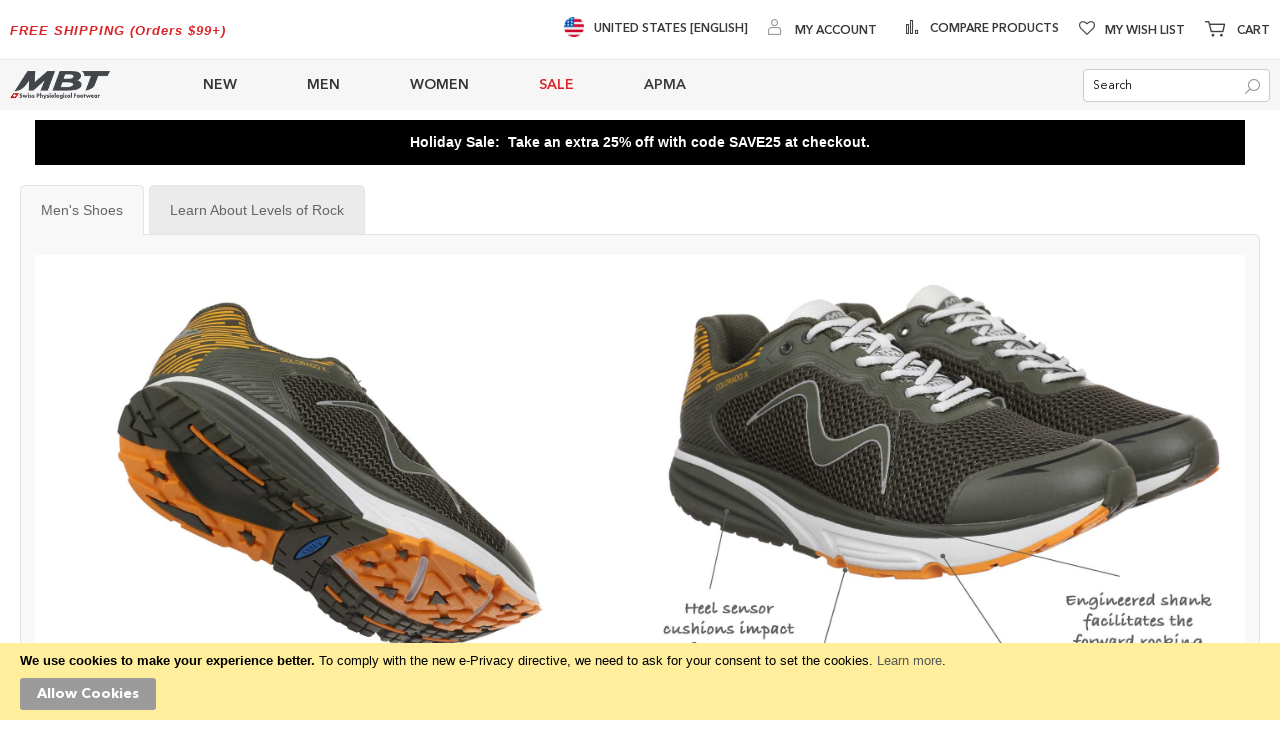

--- FILE ---
content_type: text/html; charset=UTF-8
request_url: https://us.mbt.com/men.html?gender=80&index_mbt=232&men_s_sizes=7047&type=7062
body_size: 36991
content:
<!doctype html>
<html lang="en">
    <head >
        <script>
    var LOCALE = 'en\u002DUS';
    var BASE_URL = 'https\u003A\u002F\u002Fus.mbt.com\u002F';
    var require = {
        'baseUrl': 'https\u003A\u002F\u002Fus.mbt.com\u002Fstatic\u002Ffrontend\u002FBrainvire\u002Fusmbt\u002Fen_US'
    };</script>        <meta charset="utf-8"/>
<meta name="title" content="MBT USA Official Store | MBT | Men&#039;s Comfortable Shoes | Designed for better health | Online Shoes Shopping"/>
<meta name="description" content="MBT Men&#039;s Comfortable Shoes - Unique in the care of your feet, Improve your health while walking!"/>
<meta name="keywords" content="Men&#039;s comfortable shoes, men&#039;s curved sole shoes, men&#039;s mbt shoes, back pain shoes, shoes to improve posture, shoes without foot pain"/>
<meta name="robots" content="noindex,nofollow"/>
<meta name="viewport" content="width=device-width, initial-scale=1, maximum-scale=1.0"/>
<meta name="format-detection" content="telephone=no"/>
<title>MBT USA Official Store | MBT | Men&#039;s Comfortable Shoes | Designed for better health | Online Shoes Shopping</title>
<link  rel="stylesheet" type="text/css"  media="all" href="https://us.mbt.com/static/frontend/Brainvire/usmbt/en_US/Anowave_Ec/css/ec.min.css" />
<link  rel="stylesheet" type="text/css"  media="all" href="https://us.mbt.com/static/_cache/merged/83251f039f66e76d1bac5379bd01ec38.min.css" />
<link  rel="stylesheet" type="text/css"  rel="preload" as="style" href="https://us.mbt.com/static/frontend/Brainvire/usmbt/en_US/css/plp-m.min.css" />
<script  type="text/javascript"  src="https://us.mbt.com/static/_cache/merged/3e5085a4bb7e6409e89ddea405fa87be.min.js"></script>
<link  rel="icon" type="image/x-icon" href="https://us.mbt.com/media/favicon/stores/5/mbt-corp-with-white-319x319.webp" />
<link  rel="shortcut icon" type="image/x-icon" href="https://us.mbt.com/media/favicon/stores/5/mbt-corp-with-white-319x319.webp" />
<!--sWmn7J6ctCuYFRR7wHwRqHl2ke0PIehn-->
<!--eec74c15596c9e83c6a3d970aad4fe18--><!--RohRLRxVIboeFSwTe6CVdCG2TqczZFJN--><meta name="facebook-domain-verification" content="02cmone5y506fom62m3lkryozjiap8" /><meta name="twitter:card" content="summary_large_image"><meta name="twitter:site" content="@usmbt"><meta name="twitter:creator" content="@usmbt">
<style>.catalog-category-view .category-view .magezon-builder,
.catalog-category-view  .block-static-block .magezon-builder {
    z-index: 1 !important;
}</style>        
<link rel="stylesheet" rel="preload" as="style" type="text/css" media="screen and (min-width: 768px)" 
href="https://us.mbt.com/static/frontend/Brainvire/usmbt/en_US/css/plp-l.min.css">
    <script type="text/x-magento-init">
        {
            "*": {
                "Magento_PageCache/js/form-key-provider": {
                    "isPaginationCacheEnabled":
                        0                }
            }
        }
    </script>
<script data-ommit="true" nonce="j+FxsSW2c0dhVv7RKA4IQ9Njb7RXggmRxtePqGVs+eY="></script>

<script data-ommit="true" nonce="I6UsEpKiIcprf9OfmZm1EEshgg50dT5HozlgRpa3tM4=">

	window.dataLayer = window.dataLayer || [];

		
	window.AEC = window.AEC || {};

		
	AEC.Const = 
	{
		TIMING_CATEGORY_ADD_TO_CART:		'Add To Cart Time',
		TIMING_CATEGORY_REMOVE_FROM_CART:	'Remove From Cart Time',
		TIMING_CATEGORY_PRODUCT_CLICK:		'Product Detail Click Time',
		TIMING_CATEGORY_CHECKOUT:			'Checkout Time',
		TIMING_CATEGORY_CHECKOUT_STEP:		'Checkout Step Time',
		TIMING_CATEGORY_PRODUCT_WISHLIST:	'Add to Wishlist Time',
		TIMING_CATEGORY_PRODUCT_COMPARE:	'Add to Compare Time'
	};

	AEC.Const.URL 					= 'https://us.mbt.com/';
	AEC.Const.VARIANT_DELIMITER 	= '-';
	AEC.Const.VARIANT_DELIMITER_ATT = ':';

		
	AEC.Const.CHECKOUT_STEP_SHIPPING 	= 1;
	AEC.Const.CHECKOUT_STEP_PAYMENT  	= 2;
	AEC.Const.CHECKOUT_STEP_ORDER  		= 3;

		
	AEC.Const.DIMENSION_SEARCH = 18;

	
	AEC.Const.COOKIE_DIRECTIVE 								= false;
	AEC.Const.COOKIE_DIRECTIVE_ENGINE 						= 0;
	AEC.Const.COOKIE_DIRECTIVE_SEGMENT_MODE 				= false;
	AEC.Const.COOKIE_DIRECTIVE_SEGMENT_MODE_EVENTS			= ["cookieConsentGranted"];	
	AEC.Const.COOKIE_DIRECTIVE_CONSENT_GRANTED_EVENT 		= "cookieConsentGranted";
	AEC.Const.COOKIE_DIRECTIVE_CONSENT_DECLINE_EVENT 		= "cookieConsentDeclined";
	

		
	AEC.Const.COOKIE_DIRECTIVE_CONSENT_GRANTED = AEC.CookieConsent.getConsent("cookieConsentGranted");


	
	AEC.Const.COOKIE_DIRECTIVE_OVERRIDE_DECLINE = false;
	
		
	AEC.Const.CATALOG_CATEGORY_ADD_TO_CART_REDIRECT_EVENT = "catalogCategoryAddToCartRedirect";

		
	AEC.Message = 
	{
		confirm: 			 true,
		confirmRemoveTitle:  "Are you sure?",
		confirmRemove: 		 "Are you sure you would like to remove this item from the shopping cart?"
	};
			
	AEC.storeName 			= "US English";
	AEC.currencyCode	 	= "USD";
	AEC.useDefaultValues 	= false;
	AEC.facebook 			= false;
	AEC.facebookInitParams 	= [];

		
	AEC.SUPER = [];

		
	AEC.CONFIGURABLE_SIMPLES = [];

	
	AEC.BUNDLE = {"bundles":[],"options":[]};

	
	AEC.localStorage = true;

		
	AEC.summary = false;

	
	AEC.reset = false;

	
	AEC.tax = 1;

	
	AEC.simples = false;
	
</script>
<script data-ommit="true" nonce="peOd8Glhd8b/nW6+gGpQgq3Wz6tdXty5RTlxDyBDtAI=">

    (summary => 
    {
    	if (summary)
    	{
        	let getSummary = (event) => 
        	{
            	AEC.Request.post("https:\/\/us.mbt.com\/datalayer\/index\/cart\/",{ event:event }, (response) => 
            	{
                	dataLayer.push(response);
               	});
            };

            ['ec.cookie.remove.item.data','ec.cookie.update.item.data','ec.cookie.add.data'].forEach(event => 
            {
            	AEC.EventDispatcher.on(event, (event => 
            	{
                	return () => 
                	{
                    	setTimeout(() => { getSummary(event); }, 2000);
                    };
                })(event));
            });
    	}
    })(AEC.summary);
	
</script><script data-ommit="true" nonce="lMsMvsYdjni7cf+wNJBlLsprfraUfM0wVbuzPmnQy+M=">

    if ('undefined' !== typeof AEC && AEC.GA4)
    {
    	AEC.GA4.enabled = true;

    	    	
    	AEC.GA4.conversion_event = "purchase";

    	    	
    	AEC.GA4.currency = "USD";

    	    	
    	AEC.GA4.quote = [];
    }
    
</script><script data-ommit="true" nonce="NlmG0cPlxX9Uuz3Wu/io1bEZJol6CtBT1C5xfYg1bzI=">

		
	window.dataLayer = window.dataLayer || [];

	
	
		
	var dataLayerTransport = (function()
	{
		var data = [];
		
		return {
			data:[],
			push: function(data)
			{
				this.data.push(data);
				
				return this;
			},
			serialize: function()
			{
				return this.data;
			}
		}	
	})();
	
</script><script data-ommit="true" nonce="DMG4h/GSkZl9BpBR9PbIXNLybbEzr9TyoW0ySONQ5N0=">

	/* Dynamic remarketing */
	window.google_tag_params = window.google_tag_params || {};

	/* Default pagetype */
	window.google_tag_params.ecomm_pagetype = "category";

	/* Grouped products collection */
	window.G = [];

	/**
	 * Global revenue 
	 */
	window.revenue = 0;

	/**
	 * DoubleClick
	 */
	window.DoubleClick = 
	{
		DoubleClickRevenue:	 	0,
		DoubleClickTransaction: 0,
		DoubleClickQuantity: 	0
	};
	
	
	AEC.Cookie.visitor({"pageType":"category","websiteCountry":"US","websiteLanguage":"en_US","visitorLoginState":"Logged out","visitorLifetimeValue":0,"visitorExistingCustomer":"No","clientStatus":"Not client","page_top_category":"men.html?gender=80&amp;index_mbt=232&amp;men_s_sizes=7047&amp;type=7062","visitorType":"NOT LOGGED IN","currentStore":"US English"}).push(dataLayer, false);
	
</script>
<!-- Google Tag Manager -->
<script nonce="85GPr3N/6cw7toUEFldkHGyz7Mijb5su4PM8RKEerYk=">(function(w,d,s,l,i){w[l]=w[l]||[];w[l].push({'gtm.start':
new Date().getTime(),event:'gtm.js'});var f=d.getElementsByTagName(s)[0],
j=d.createElement(s),dl=l!='dataLayer'?'&l='+l:'';j.async=true;j.nonce='85GPr3N/6cw7toUEFldkHGyz7Mijb5su4PM8RKEerYk=';j.src=
'https://www.googletagmanager.com/gtm.js?id='+i+dl;f.parentNode.insertBefore(j,f);
})(window,document,'script','dataLayer','GTM-M9JXX8');</script>
<!-- End Google Tag Manager -->
<script data-ommit="true" nonce="qI2GXcXET7ji9IqTMPJk0gtTGehX8tL/FzpyePjpneU=">

    	
</script>
<script data-ommit="true" nonce="2IiW1U5yNnxziBocAQWCO2T/JeKH6n5eZwhyuUdaO8A=">AEC.Bind.apply({"performance":false})</script>

            <script type="text/javascript"> (function(a,b,c,d,e,f,g){e['ire_o']=c;e[c]=e[c]||function(){(e[c].a=e[c].a||[]).push(arguments)};f=d.createElement(b);g=d.getElementsByTagName(b)[0];f.async=1;f.src=a;g.parentNode.insertBefore(f,g);})('https://utt.impactcdn.com/A6013336-c619-4aec-847c-5ac254440b5e1.js','script','ire',document,window); ire('identify'); </script> <script type="text/javascript"> !function(){String.prototype.includes||(String.prototype.includes=function(e,t){"use strict";if(e instanceof RegExp)throw TypeError("first argument must not be a RegExp");return void 0===t&&(t=0),-1!==this.indexOf(e,t)}),window.location.pathname.includes("checkout")&&ire("generateClickId",function(e){!function(e,t,i){const n=new Date;n.setTime(n.getTime()+24*i*60*60*1e3);const o="expires="+n.toUTCString();document.cookie=e+"="+t+";SameSite=None;"+o+";path=/;secure"}("irclickid",e,30)})}(); </script>     <script type="text/x-magento-init">
{
    "body": {
        "magepow/ajaxcompare" : {
            "popupTTL"       : "5",
            "showLoader"     : "0"        
        }
    }
}
</script><style>
	@media (min-width: 1260px) {
		.magezon-builder .mgz-container {width: 1260px;}
	}
	</style>
<style>
	.ec-gtm-cookie-directive > div { background: #ffffff; color: #000000; -webkit-border-radius: 8px; -moz-border-radius: 8px; -ms-border-radius: 8px; -o-border-radius: 8px; border-radius: 8px;  }
	.ec-gtm-cookie-directive > div > div > div a.action.accept,
    .ec-gtm-cookie-directive > div > div > div a.action.accept-all { color: #8bc53f; }
	.ec-gtm-cookie-directive > div > div > div a.action.refuse,
    .ec-gtm-cookie-directive > div > div > div a.action.customize { color: #000000; }
	.ec-gtm-cookie-directive > div > div > div .ec-gtm-cookie-directive-note-toggle { color: #8bc53f; }
    .ec-gtm-cookie-directive-segments { background: #ffffff; }
    .ec-gtm-cookie-directive-segments > div input[type="checkbox"] + label:before { border:1px solid #000000; }  
</style>    <style>.lg9yvke{animation-duration:1s}.lg9yvke-s{text-align:center;padding:15px!important;background-color:#000000 !important}.mgz-element.lg9yvke .mgz-element-heading-text{font-size:14px;color:#ffffff;font-weight:600}.mgz-element.hn14npn .image-content{width:100%;text-align:center}.mgz-element.hn14npn .image-title{font-size:16px}.mgz-element.ne1mlu7 .image-content{width:100%;text-align:center}.mgz-element.ne1mlu7 .image-title{font-size:16px}.qlauh55-s{background-color:#ffffff !important}.qb546ws-s{padding:20px 14px 20px 14px!important}.njsy88b-s{text-align:center}.mgz-element.ru6n9po .image-content{width:100%;text-align:center}.mgz-element.ru6n9po .image-title{font-size:16px}.vejtud9-s{background-color:#ffffff !important}.nv26lai-s{padding:20px 14px 20px 14px!important}.t0l09jg-s{text-align:center}.mgz-element.t0l09jg .mgz-element-heading-text{font-size:45px;color:#535353}.jibylwh-s{text-align:center}.mgz-element.jibylwh .mgz-element-heading-text{font-size:30px;color:#535353}.tab-button{padding:10px 20px;cursor:pointer;border:1px solid #ccc;border-bottom:none;background-color:#f1f1f1;color:black}.tab-button.active{background-color:#dc2227;color:white;font-weight:bold}.tab-content{border:1px solid #ccc;padding:10px}#button-container-women,#button-container-men{display:grid;grid-template-columns:repeat(6,1fr);gap:10px;max-width:800px;margin:0 auto}.size-button{background-color:#e3e3e3;color:#333;padding:10px;border:none;cursor:pointer;width:100%;height:50px;font-size:16px;font-weight:300;text-align:center}.selected{background-color:#dc2227;color:white}@media (max-width:768px){#button-container-women,#button-container-men{grid-template-columns:repeat(3,1fr)}}.kn2tglg-s{text-align:center}.mgz-element.kn2tglg .image-content{width:100%;text-align:center}.mgz-element.kn2tglg .image-title{font-size:16px}.sjh07pc{height:32px}.cmsi0i9-s{text-align:center}.o2m2s1p{height:32px}.nnv7hl4-s{text-align:center}.mgz-element.nnv7hl4 .mgz-link{border-radius:999px}.mgz-element.nnv7hl4 .mgz-link{border-radius:999px}.tt7kg5l-s{background-color:#f5f5f5 !important}#find-my-sole-ribbon,#find-my-sole-ribbon--mounted{background:transparent;margin:0;padding:0}#find-my-sole-ribbon .mgz-link.mgz-btn,#find-my-sole-ribbon--mounted .mgz-link.mgz-btn{display:block;width:60%;max-width:400px;margin:0 auto;background:#be1e2d !important;border:1px solid #be1e2d !important;border-radius:999px;box-shadow:0 1px 2px rgba(0,0,0,.04);color:#fff !important;font-size:16px;font-weight:600;letter-spacing:.2px;text-transform:none;line-height:1.35;text-decoration:none !important;padding:12px 16px}#find-my-sole-ribbon .mgz-link.mgz-btn:hover,#find-my-sole-ribbon--mounted .mgz-link.mgz-btn:hover{background:#be1e2d !important;border-color:#e6e6e6 !important;border-radius:999px}@media (max-width:767px){#find-my-sole-ribbon,#find-my-sole-ribbon--mounted{margin-bottom:8px}} @media (max-width:768px){#find-my-sole-ribbon--mounted .mgz-link.mgz-btn{width:90%}} .vmhd4rm-s{padding-left:10px !important}.qpbe2i2-s{padding-left:10px !important}.iwf31v1{height:15px}.k8g3mef-s{border-color:#ffffff !important;border-right-width:1px !important;border-right-style:solid}.bx2vif2-s{padding-left:10px !important}.hyisdb4-s{padding-left:10px !important}.cooryic-s{border-color:#ffffff !important;border-right-width:1px !important;border-right-style:solid}.ijhgmq8-s{padding-left:10px !important}.e0o07ei{height:137px}.uvd4pbq-s{border-color:#ffffff !important;border-right-width:1px !important;border-right-style:solid}.bhwi40t{height:40px}.yao5ypy-s{text-align:center}.ac8cwd0-s{background-color:#414141 !important}</style></head>
    <body data-container="body"
          data-mage-init='{"loaderAjax": {}, "loader": { "icon": "https://us.mbt.com/static/frontend/Brainvire/usmbt/en_US/images/loader-2.gif"}}'
        id="html-body" class="page-with-filter page-products categorypath-men category-men page-layout-2columns-left catalog-category-view page-layout-category-full-width">
        
<script type="text/x-magento-init">
    {
        "*": {
            "Magento_PageBuilder/js/widget-initializer": {
                "config": {"[data-content-type=\"slider\"][data-appearance=\"default\"]":{"Magento_PageBuilder\/js\/content-type\/slider\/appearance\/default\/widget":false},"[data-content-type=\"map\"]":{"Magento_PageBuilder\/js\/content-type\/map\/appearance\/default\/widget":false},"[data-content-type=\"row\"]":{"Magento_PageBuilder\/js\/content-type\/row\/appearance\/default\/widget":false},"[data-content-type=\"tabs\"]":{"Magento_PageBuilder\/js\/content-type\/tabs\/appearance\/default\/widget":false},"[data-content-type=\"slide\"]":{"Magento_PageBuilder\/js\/content-type\/slide\/appearance\/default\/widget":{"buttonSelector":".pagebuilder-slide-button","showOverlay":"hover","dataRole":"slide"}},"[data-content-type=\"banner\"]":{"Magento_PageBuilder\/js\/content-type\/banner\/appearance\/default\/widget":{"buttonSelector":".pagebuilder-banner-button","showOverlay":"hover","dataRole":"banner"}},"[data-content-type=\"buttons\"]":{"Magento_PageBuilder\/js\/content-type\/buttons\/appearance\/inline\/widget":false},"[data-content-type=\"products\"][data-appearance=\"carousel\"]":{"Magento_PageBuilder\/js\/content-type\/products\/appearance\/carousel\/widget":false},"[data-content-type=\"dotdigitalgroup_form\"]":{"Dotdigitalgroup_Enterprise\/js\/content-type\/dotdigitalgroup-form\/appearance\/default\/widget":false}},
                "breakpoints": {"desktop":{"label":"Desktop","stage":true,"default":true,"class":"desktop-switcher","icon":"Magento_PageBuilder::css\/images\/switcher\/switcher-desktop.svg","conditions":{"min-width":"1024px"},"options":{"products":{"default":{"slidesToShow":"5"}}}},"tablet":{"conditions":{"max-width":"1024px","min-width":"768px"},"options":{"products":{"default":{"slidesToShow":"4"},"continuous":{"slidesToShow":"3"}}}},"mobile":{"label":"Mobile","stage":true,"class":"mobile-switcher","icon":"Magento_PageBuilder::css\/images\/switcher\/switcher-mobile.svg","media":"only screen and (max-width: 768px)","conditions":{"max-width":"768px","min-width":"640px"},"options":{"products":{"default":{"slidesToShow":"3"}}}},"mobile-small":{"conditions":{"max-width":"640px"},"options":{"products":{"default":{"slidesToShow":"2"},"continuous":{"slidesToShow":"1"}}}}}            }
        }
    }
</script>

<div class="cookie-status-message" id="cookie-status">
    The store will not work correctly when cookies are disabled.</div>
<script type="text&#x2F;javascript">document.querySelector("#cookie-status").style.display = "none";</script>
<script type="text/x-magento-init">
    {
        "*": {
            "cookieStatus": {}
        }
    }
</script>

<script type="text/x-magento-init">
    {
        "*": {
            "mage/cookies": {
                "expires": null,
                "path": "\u002F",
                "domain": ".mbt.com",
                "secure": true,
                "lifetime": "60000"
            }
        }
    }
</script>
    <noscript>
        <div class="message global noscript">
            <div class="content">
                <p>
                    <strong>JavaScript seems to be disabled in your browser.</strong>
                    <span>
                        For the best experience on our site, be sure to turn on Javascript in your browser.                    </span>
                </p>
            </div>
        </div>
    </noscript>
<script>    require.config({
        map: {
            '*': {
                wysiwygAdapter: 'mage/adminhtml/wysiwyg/tiny_mce/tinymce5Adapter'
            }
        }
    });</script>    <div role="alertdialog"
         tabindex="-1"
         class="message global cookie"
         id="notice-cookie-block">
        <div role="document" class="content" tabindex="0">
            <p>
                <strong>We use cookies to make your experience better.</strong>
                <span>To comply with the new e-Privacy directive, we need to ask for your consent to set the cookies.                </span>
                <a href="https://us.mbt.com/privacy-policy-cookie-restriction-mode/">Learn more</a>.            </p>
            <div class="actions">
                <button id="btn-cookie-allow" class="action allow primary">
                    <span>Allow Cookies</span>
                </button>
            </div>
        </div>
    </div>
    <script type="text&#x2F;javascript">    var elem1lbVcXPcArray = document.querySelectorAll('div#notice-cookie-block');
    if(elem1lbVcXPcArray.length !== 'undefined'){
        elem1lbVcXPcArray.forEach(function(element) {
            if (element) {
                element.style.display = 'none';

            }
        });
    }</script>    <script type="text/x-magento-init">
        {
            "#notice-cookie-block": {
                "cookieNotices": {
                    "cookieAllowButtonSelector": "#btn-cookie-allow",
                    "cookieName": "user_allowed_save_cookie",
                    "cookieValue": {"5":1},
                    "cookieLifetime": 31536000,
                    "noCookiesUrl": "https\u003A\u002F\u002Fus.mbt.com\u002Fcookie\u002Findex\u002FnoCookies\u002F"
                }
            }
        }
    </script>

<script>
    window.cookiesConfig = window.cookiesConfig || {};
    window.cookiesConfig.secure = true;
</script><script>
    require.config({
        paths: {
            googleMaps: 'https\u003A\u002F\u002Fmaps.googleapis.com\u002Fmaps\u002Fapi\u002Fjs\u003Fv\u003D3\u0026key\u003D'
        },
        config: {
            'Magento_PageBuilder/js/utils/map': {
                style: ''
            },
            'Magento_PageBuilder/js/content-type/map/preview': {
                apiKey: '',
                apiKeyErrorMessage: 'You\u0020must\u0020provide\u0020a\u0020valid\u0020\u003Ca\u0020href\u003D\u0027https\u003A\u002F\u002Fus.mbt.com\u002Fadminhtml\u002Fsystem_config\u002Fedit\u002Fsection\u002Fcms\u002F\u0023cms_pagebuilder\u0027\u0020target\u003D\u0027_blank\u0027\u003EGoogle\u0020Maps\u0020API\u0020key\u003C\u002Fa\u003E\u0020to\u0020use\u0020a\u0020map.'
            },
            'Magento_PageBuilder/js/form/element/map': {
                apiKey: '',
                apiKeyErrorMessage: 'You\u0020must\u0020provide\u0020a\u0020valid\u0020\u003Ca\u0020href\u003D\u0027https\u003A\u002F\u002Fus.mbt.com\u002Fadminhtml\u002Fsystem_config\u002Fedit\u002Fsection\u002Fcms\u002F\u0023cms_pagebuilder\u0027\u0020target\u003D\u0027_blank\u0027\u003EGoogle\u0020Maps\u0020API\u0020key\u003C\u002Fa\u003E\u0020to\u0020use\u0020a\u0020map.'
            },
        }
    });
</script>

<script>
    require.config({
        shim: {
            'Magento_PageBuilder/js/utils/map': {
                deps: ['googleMaps']
            }
        }
    });
</script>
<!-- Google Tag Manager (noscript) -->
<noscript><iframe src="https://www.googletagmanager.com/ns.html?id=GTM-M9JXX8"
height="0" width="0" style="display:none;visibility:hidden"></iframe></noscript>
<!-- End Google Tag Manager (noscript) -->
    <script>
        require.config({
            paths: {
                'dmpt':  "//r3-t.trackedlink.net/_dmpt"
            }
        });
    </script>
    <script type="text/x-magento-init">
        {
            "*": {
                "dmpt": {}
            }
        }
    </script>
<div class="page-wrapper"><header class="page-header"><div class="panel wrapper"><div class="panel header"><div class="header-top-left"><div data-content-type="html" data-appearance="default" data-element="main" data-decoded="true"><strong><span class="top-link-promo">FREE SHIPPING (Orders $99+)</span></strong></div></div><div class="header-top-right"><div class="custom-link-header" data-content-type="html" data-appearance="default" data-element="main" data-decoded="true"><ul class="top-links-list">
<li class="switch-country">
   <a href="https://www.mbt.com/" class="switch-country-link">
      <span class="flag">
       <img src="https://us.mbt.com/media/wysiwyg/flags/united-states.webp" alt="flags" width="20" height="20" >
      </span>
      <span>United States [English]</span></a></li>
</ul></div><ul class="header links">        <script type="text/x-magento-init">
        {
            "*": {
                "Magento_Ui/js/core/app": {
                    "components": {
                        "customer": {
                            "component": "Magento_Customer/js/view/customer"
                        }
                    }
                }
            }
        }
    </script>
<li class="authorization-link" data-label="or">
    <a href="https://us.mbt.com/customer/account/login/referer/aHR0cHM6Ly91cy5tYnQuY29tL21lbi5odG1sP2dlbmRlcj04MCZpbmRleF9tYnQ9MjMyJm1lbl9zX3NpemVzPTcwNDcmdHlwZT03MDYy/"     aria-label="My Account">
        <span class="log-in">
            My Account        </span>
    </a>
</li>
</ul><ul class="compare wrapper"><li class="item link compare" data-bind="scope: 'compareProducts'" data-role="compare-products-link">
    <a class="action compare no-display" title="Compare&#x20;Products"
       data-bind="attr: {'href': compareProducts().listUrl}, css: {'no-display': !compareProducts().count}"
    >
        Compare Products        <span class="counter qty" data-bind="text: compareProducts().countCaption"></span>
    </a>
</li>
<script type="text/x-magento-init">
{"[data-role=compare-products-link]": {"Magento_Ui/js/core/app": {"components":{"compareProducts":{"component":"Magento_Catalog\/js\/view\/compare-products"}}}}}
</script>
</ul><div class="link wishlist" data-bind="scope: 'wishlist'">
    <a class="wishlist-link" href="https://us.mbt.com/wishlist/" 
    aria-label="Wishlist">My Wish List        <!-- ko if: wishlist().counter -->
        <span data-bind="text: wishlist().counter" class="counter qty"></span>
        <!-- /ko -->
    </a>
</div>
<script type="text/x-magento-init">
    {
        "*": {
            "Magento_Ui/js/core/app": {
                "components": {
                    "wishlist": {
                        "component": "Magento_Wishlist/js/view/wishlist"
                    }
                }
            }
        }
    }

</script>

<div data-block="minicart" class="minicart-wrapper">
    <a class="action showcart" href="https://us.mbt.com/checkout/cart/"
       data-bind="scope: 'minicart_content'" aria-label="Minicart">
        <span class="text" data-bind="css: { empty: !!getCartParam('summary_count') == false }"><span class="icon-tool-1"></span>Cart</span>
        <span class="counter qty"
              data-bind="css: { empty: !!getCartParam('summary_count') == false }, blockLoader: isLoading">
                <!-- ko if: getCartParam('summary_count') -->
                <span class="cart-item-count"><!-- ko text: getCartParam('summary_count') --><!-- /ko --></span>
                items,                <!-- ko if:  getCartParam('subtotal') -->
                <!-- ko text:  getCartParam('subtotal').replace(/<\/?[^>]+(>|$)/g, "") --><!-- /ko -->
                <!-- /ko -->
                <!-- /ko -->
            <span class="counter-label">
            <!-- ko if: getCartParam('summary_count') -->
                <!-- ko text: getCartParam('summary_count') --><!-- /ko -->
                <!-- ko i18n: 'items' --><!-- /ko -->
            <!-- /ko -->
            </span>
        </span>
    </a>
            <div class="block block-minicart empty"
             data-role="dropdownDialog"
             data-mage-init='{"dropdownDialog":{
                "appendTo":"[data-block=minicart]",
                "triggerTarget":".showcart",
                "timeout": "2000",
                "closeOnMouseLeave": false,
                "closeOnEscape": true,
                "closeOnClickOutside": false,
                "triggerClass":"active",
                "parentClass":"active",
                "buttons":[]}}'>
            <div id="minicart-content-wrapper" data-bind="scope: 'minicart_content'">
                <!-- ko template: getTemplate() --><!-- /ko -->
            </div>
                    </div>
        <script>
        window.checkout = {"shoppingCartUrl":"https:\/\/us.mbt.com\/checkout\/cart\/","checkoutUrl":"https:\/\/us.mbt.com\/checkout\/","updateItemQtyUrl":"https:\/\/us.mbt.com\/checkout\/sidebar\/updateItemQty\/","removeItemUrl":"https:\/\/us.mbt.com\/checkout\/sidebar\/removeItem\/","imageTemplate":"Magento_Catalog\/product\/image_with_borders","baseUrl":"https:\/\/us.mbt.com\/","minicartMaxItemsVisible":5,"websiteId":"5","maxItemsToDisplay":10,"storeId":"5","storeGroupId":"5","customerLoginUrl":"https:\/\/us.mbt.com\/customer\/account\/login\/referer\/aHR0cHM6Ly91cy5tYnQuY29tL21lbi5odG1sP2dlbmRlcj04MCZpbmRleF9tYnQ9MjMyJm1lbl9zX3NpemVzPTcwNDcmdHlwZT03MDYy\/","isRedirectRequired":false,"autocomplete":"off","captcha":{"user_login":{"isCaseSensitive":false,"imageHeight":50,"imageSrc":"","refreshUrl":"https:\/\/us.mbt.com\/captcha\/refresh\/","isRequired":false,"timestamp":1766455271}}};
    </script>
    <script type="text/x-magento-init">
    {
        "[data-block='minicart']": {
            "Magento_Ui/js/core/app": {"components":{"minicart_content":{"children":{"subtotal.container":{"children":{"subtotal":{"children":{"subtotal.totals":{"config":{"display_cart_subtotal_incl_tax":0,"display_cart_subtotal_excl_tax":1,"template":"Magento_Tax\/checkout\/minicart\/subtotal\/totals"},"component":"Magento_Tax\/js\/view\/checkout\/minicart\/subtotal\/totals","children":{"subtotal.totals.msrp":{"component":"Magento_Msrp\/js\/view\/checkout\/minicart\/subtotal\/totals","config":{"displayArea":"minicart-subtotal-hidden","template":"Magento_Msrp\/checkout\/minicart\/subtotal\/totals"}}}}},"component":"uiComponent","config":{"template":"Magento_Checkout\/minicart\/subtotal"}}},"component":"uiComponent","config":{"displayArea":"subtotalContainer"}},"item.renderer":{"component":"Magento_Checkout\/js\/view\/cart-item-renderer","config":{"displayArea":"defaultRenderer","template":"Magento_Checkout\/minicart\/item\/default"},"children":{"item.image":{"component":"Magento_Catalog\/js\/view\/image","config":{"template":"Magento_Catalog\/product\/image","displayArea":"itemImage"}},"checkout.cart.item.price.sidebar":{"component":"uiComponent","config":{"template":"Magento_Checkout\/minicart\/item\/price","displayArea":"priceSidebar"}}}},"extra_info":{"component":"uiComponent","config":{"displayArea":"extraInfo"}},"promotion":{"component":"uiComponent","config":{"displayArea":"promotion"}}},"config":{"itemRenderer":{"default":"defaultRenderer","simple":"defaultRenderer","virtual":"defaultRenderer"},"template":"Magento_Checkout\/minicart\/content"},"component":"Magento_Checkout\/js\/view\/minicart"}},"types":[]}        },
        "*": {
            "Magento_Ui/js/block-loader": "https://us.mbt.com/static/frontend/Brainvire/usmbt/en_US/images/loader-1.gif"
        }
    }
    </script>
</div>


</div></div></div><div class="header content"><span data-action="toggle-nav" class="action nav-toggle"><span>Toggle Nav</span></span>
<a
    class="logo"
    href="https://us.mbt.com/"
    title="MBT&#x20;Swiss&#x20;Physiological&#x20;Footwear"
    aria-label="store logo">
    <img src="https://us.mbt.com/media/logo/stores/5/mbt-corp-logo-175x48.webp"
         title="MBT&#x20;Swiss&#x20;Physiological&#x20;Footwear"
         alt="MBT&#x20;Swiss&#x20;Physiological&#x20;Footwear"
            width="170"            height="48"    />
</a>    <div class="sections nav-sections">
                <div class="section-items nav-sections-items"
             data-mage-init='{"tabs":{"openedState":"active"}}'>
                                                            <div class="section-item-title nav-sections-item-title"
                     data-role="collapsible">
                    <a class="nav-sections-item-switch"
                       data-toggle="switch" href="#store.links">
                        Account                    </a>
                </div>
                <div class="section-item-content nav-sections-item-content"
                     id="store.links"
                     data-role="content">
                    <!-- Account links -->                </div>
                                    </div>
    </div>
<div class="responsive-header"><div class="header-menu"><span id="hamburger-icon-menu" class="hamburger-icon action active">
    <span class="line line-1"></span>
    <span class="line line-2"></span>
    <span class="line line-3"></span>
</span>

<strong class="mobile-logo">
    <img src="https://us.mbt.com/media/logo/stores/5/mbt-corp-logo-175x48.webp"
         alt="MBT Swiss Physiological Footwear"
        width="170"        height="48"    />
</strong>

<div id="top-menu-1766455271" class="block ves-megamenu top-navigation ves-maccordion ves-dhorizontal ves-megamenu-hover  top-menu">
            <div class="navigation navitaion17664552716949f7e7163ab">
        <nav class="navigation" data-action="navigation">
            <ul id="nav17664552716949f7e7163ab" class="nav17664552716949f7e7163ab"   data-mage-init='{"menu":{"responsive":false, "expanded":false, "position":{"my":"left top","at":"left bottom"}}}' data-toggle-mobile-nav="false">
                <li id="vesitem-301766448000306962169" class=" nav-item level0 submenu-alignleft subhover  dropdown level-top  parent"  ><a href="https://us.mbt.com/new-arrivals.html?product_list_order=newest" title="NEW" target="_self"   class=" nav-anchor"><span>NEW</span><span class="opener"></span></a><div class=" submenu dropdown-menu"  ><div class="submenu-inner before-ves-submenu-inner"><div class="content-wrapper"><div class="item-content" style="width:100%"><div class="level1 nav-dropdown ves-column1 "><div class="item-content1 hidden-xs hidden-sm"><div class="mega-col mega-col-1 mega-col-level-1 col-xs-12"><div id="vesitem-601766448000329288125" class=" nav-item level1 submenu-alignleft subgroup  dropdown-submenu  parent"  ><a href="#" title="BY CATEGORY"    class=" nav-anchor subitems-group"><span>BY CATEGORY</span><span class="opener"></span></a><div class=" submenu dropdown-mega"  ><div class="submenu-inner before-ves-submenu-inner"><div class="content-wrapper"><div class="item-content" style="width:100%"><div class="level2 nav-dropdown ves-column1 "><div class="item-content1 hidden-xs hidden-sm"><div class="mega-col mega-col-3 mega-col-level-2 col-xs-12"><div id="vesitem-281766448000769505926" class=" nav-item level2 nav-1-1-1 submenu-alignleft subhover  dropdown-submenu  category-item"  ><a href="https://us.mbt.com/new-arrivals/men.html" title="MEN" target="_self"   class=" nav-anchor"><span>MEN</span></a></div><div id="vesitem-29176644800072391532" class=" nav-item level2 nav-1-1-2 submenu-alignleft subhover  dropdown-submenu  category-item"  ><a href="https://us.mbt.com/new-arrivals/women.html" title="WOMEN" target="_self"   class=" nav-anchor"><span>WOMEN</span></a></div><div id="vesitem-6117664480001329388011" class=" nav-item level2 nav-1-1-3 submenu-alignleft subhover  dropdown-submenu shop-all-link category-item"  ><a href="https://us.mbt.com/new-arrivals.html" title="SHOP ALL" target="_self"   class=" nav-anchor"><span>SHOP ALL</span></a></div></div></div><div class="item-content2 hidden-lg hidden-md"><div id="vesitem-2817664480007695059262" class=" nav-item level2 submenu-alignleft subhover  dropdown-submenu "  ><a href="https://us.mbt.com/new-arrivals/men.html" title="MEN" target="_self"   class=" nav-anchor"><span>MEN</span></a></div><div id="vesitem-291766448000723915322" class=" nav-item level2 submenu-alignleft subhover  dropdown-submenu "  ><a href="https://us.mbt.com/new-arrivals/women.html" title="WOMEN" target="_self"   class=" nav-anchor"><span>WOMEN</span></a></div><div id="vesitem-61176644800013293880112" class=" nav-item level2 submenu-alignleft subhover  dropdown-submenu shop-all-link"  ><a href="https://us.mbt.com/new-arrivals.html" title="SHOP ALL" target="_self"   class=" nav-anchor"><span>SHOP ALL</span></a></div></div></div></div></div></div></div></div></div></div><div class="item-content2 hidden-lg hidden-md"><div id="vesitem-6017664480003292881252" class=" nav-item level1 submenu-alignleft subgroup  dropdown-submenu  parent"  ><a href="#" title="BY CATEGORY"    class=" nav-anchor subitems-group"><span>BY CATEGORY</span><span class="opener"></span></a><div class=" submenu dropdown-mega"  ><div class="submenu-inner before-ves-submenu-inner"><div class="content-wrapper"><div class="item-content" style="width:100%"><div class="level2 nav-dropdown ves-column1 "><div class="item-content1 hidden-xs hidden-sm"><div class="mega-col mega-col-3 mega-col-level-2 col-xs-12"><div id="vesitem-281766448000769505926" class=" nav-item level2 submenu-alignleft subhover  dropdown-submenu "  ><a href="https://us.mbt.com/new-arrivals/men.html" title="MEN" target="_self"   class=" nav-anchor"><span>MEN</span></a></div><div id="vesitem-29176644800072391532" class=" nav-item level2 submenu-alignleft subhover  dropdown-submenu "  ><a href="https://us.mbt.com/new-arrivals/women.html" title="WOMEN" target="_self"   class=" nav-anchor"><span>WOMEN</span></a></div><div id="vesitem-6117664480001329388011" class=" nav-item level2 submenu-alignleft subhover  dropdown-submenu shop-all-link"  ><a href="https://us.mbt.com/new-arrivals.html" title="SHOP ALL" target="_self"   class=" nav-anchor"><span>SHOP ALL</span></a></div></div></div><div class="item-content2 hidden-lg hidden-md"><div id="vesitem-2817664480007695059262" class=" nav-item level2 submenu-alignleft subhover  dropdown-submenu "  ><a href="https://us.mbt.com/new-arrivals/men.html" title="MEN" target="_self"   class=" nav-anchor"><span>MEN</span></a></div><div id="vesitem-291766448000723915322" class=" nav-item level2 submenu-alignleft subhover  dropdown-submenu "  ><a href="https://us.mbt.com/new-arrivals/women.html" title="WOMEN" target="_self"   class=" nav-anchor"><span>WOMEN</span></a></div><div id="vesitem-61176644800013293880112" class=" nav-item level2 submenu-alignleft subhover  dropdown-submenu shop-all-link"  ><a href="https://us.mbt.com/new-arrivals.html" title="SHOP ALL" target="_self"   class=" nav-anchor"><span>SHOP ALL</span></a></div></div></div></div></div></div></div></div></div></div></div></div></div></div></li><li id="vesitem-391766448000800967047" class=" nav-item level0 nav-1 submenu-alignleft subhover  dropdown level-top full-width category-item parent"  ><a href="https://us.mbt.com/men.html" title="MEN" target="_self"   class=" nav-anchor"><span>MEN</span><span class="opener"></span></a><div class=" submenu dropdown-menu"  ><div class="submenu-inner before-ves-submenu-inner"><div class="content-wrapper"><div class="item-content" ><div class="level1 nav-dropdown ves-column4 "><div class="item-content1 hidden-xs hidden-sm"><div class="mega-col mega-col-4 mega-col-level-1 col-xs-12"><div id="vesitem-621766448000363451646" class=" nav-item level1 submenu-alignleft subgroup  dropdown-submenu  parent"  ><a href="#" title="BY TYPE"    class=" nav-anchor subitems-group"><span>BY TYPE</span><span class="opener"></span></a><div class=" submenu dropdown-mega"  ><div class="submenu-inner before-ves-submenu-inner"><div class="content-wrapper"><div class="item-content" style="width:100%"><div class="level2 nav-dropdown ves-column1 "><div class="item-content1 hidden-xs hidden-sm"><div class="mega-col mega-col-6 mega-col-level-2 col-xs-12"><div id="vesitem-6317664480002004765925" class=" nav-item level2 submenu-alignleft subhover  dropdown-submenu "  ><a href="men.html?type=7059" title="ATHLETIC" target="_self"   class=" nav-anchor"><span>ATHLETIC</span></a></div><div id="vesitem-6417664480001700948444" class=" nav-item level2 submenu-alignleft subhover  dropdown-submenu "  ><a href="men.html?type=7061" title="EVERYDAY" target="_self"   class=" nav-anchor"><span>EVERYDAY</span></a></div><div id="vesitem-651766448000200854792" class=" nav-item level2 submenu-alignleft subhover  dropdown-submenu men.html?type=7058"  ><a href="men.html?type=7058" title="OXFORDS" target="_self"   class=" nav-anchor"><span>OXFORDS</span></a></div><div id="vesitem-661766448000373892208" class=" nav-item level2 submenu-alignleft subhover  dropdown-submenu "  ><a href="men.html?type=7060" title="SANDALS" target="_self"   class=" nav-anchor"><span>SANDALS</span></a></div><div id="vesitem-6717664480001289650357" class=" nav-item level2 submenu-alignleft subhover  dropdown-submenu "  ><a href="men.html?type=7062" title="SLIP ONS" target="_self"   class=" nav-anchor"><span>SLIP ONS</span></a></div><div id="vesitem-6817664480001909237491" class=" nav-item level2 submenu-alignleft subhover  dropdown-submenu "  ><a href="men.html?type=7057" title="BOOTS" target="_self"   class=" nav-anchor"><span>BOOTS</span></a></div></div></div><div class="item-content2 hidden-lg hidden-md"><div id="vesitem-63176644800020047659252" class=" nav-item level2 submenu-alignleft subhover  dropdown-submenu "  ><a href="men.html?type=7059" title="ATHLETIC" target="_self"   class=" nav-anchor"><span>ATHLETIC</span></a></div><div id="vesitem-64176644800017009484442" class=" nav-item level2 submenu-alignleft subhover  dropdown-submenu "  ><a href="men.html?type=7061" title="EVERYDAY" target="_self"   class=" nav-anchor"><span>EVERYDAY</span></a></div><div id="vesitem-6517664480002008547922" class=" nav-item level2 submenu-alignleft subhover  dropdown-submenu men.html?type=7058"  ><a href="men.html?type=7058" title="OXFORDS" target="_self"   class=" nav-anchor"><span>OXFORDS</span></a></div><div id="vesitem-6617664480003738922082" class=" nav-item level2 submenu-alignleft subhover  dropdown-submenu "  ><a href="men.html?type=7060" title="SANDALS" target="_self"   class=" nav-anchor"><span>SANDALS</span></a></div><div id="vesitem-67176644800012896503572" class=" nav-item level2 submenu-alignleft subhover  dropdown-submenu "  ><a href="men.html?type=7062" title="SLIP ONS" target="_self"   class=" nav-anchor"><span>SLIP ONS</span></a></div><div id="vesitem-68176644800019092374912" class=" nav-item level2 submenu-alignleft subhover  dropdown-submenu "  ><a href="men.html?type=7057" title="BOOTS" target="_self"   class=" nav-anchor"><span>BOOTS</span></a></div></div></div></div></div></div></div></div></div><div class="mega-col mega-col-4 mega-col-level-1 col-xs-12"><div id="vesitem-6917664480001012291189" class=" nav-item level1 submenu-alignleft subgroup  dropdown-submenu  parent"  ><a href="#" title="BY CATEGORY"    class=" nav-anchor subitems-group"><span>BY CATEGORY</span><span class="opener"></span></a><div class=" submenu dropdown-mega"  ><div class="submenu-inner before-ves-submenu-inner"><div class="content-wrapper"><div class="item-content" style="width:100%"><div class="level2 nav-dropdown ves-column1 "><div class="item-content1 hidden-xs hidden-sm"><div class="mega-col mega-col-9 mega-col-level-2 col-xs-12"><div id="vesitem-31176644800019866969" class=" nav-item level2 nav-1-2-1 submenu-alignleft subhover  dropdown-submenu  category-item"  ><a href="https://us.mbt.com/men/running.html" title="RUNNING" target="_self"   class=" nav-anchor"><span>RUNNING</span></a></div><div id="vesitem-3217664480001490665100" class=" nav-item level2 nav-1-2-2 submenu-alignleft subhover  dropdown-submenu  category-item"  ><a href="https://us.mbt.com/men/walking.html" title="WALKING" target="_self"   class=" nav-anchor"><span>WALKING</span></a></div><div id="vesitem-331766448000324428443" class=" nav-item level2 nav-1-2-3 submenu-alignleft subhover  dropdown-submenu  category-item"  ><a href="https://us.mbt.com/men/casual.html" title="CASUAL" target="_self"   class=" nav-anchor"><span>CASUAL</span></a></div><div id="vesitem-341766448000553098431" class=" nav-item level2 nav-1-2-4 submenu-alignleft subhover  dropdown-submenu  category-item"  ><a href="https://us.mbt.com/men/dress.html" title="DRESS" target="_self"   class=" nav-anchor"><span>DRESS</span></a></div><div id="vesitem-3517664480001650592130" class=" nav-item level2 nav-1-2-5 submenu-alignleft subhover  dropdown-submenu  category-item"  ><a href="https://us.mbt.com/men/outdoor.html" title="OUTDOOR" target="_self"   class=" nav-anchor"><span>OUTDOOR</span></a></div><div id="vesitem-361766448000876176338" class=" nav-item level2 nav-1-2-6 submenu-alignleft subhover  dropdown-submenu  category-item"  ><a href="https://us.mbt.com/men/sandals.html" title="SANDALS" target="_self"   class=" nav-anchor"><span>SANDALS</span></a></div><div id="vesitem-371766448000528175776" class=" nav-item level2 nav-1-2-7 submenu-alignleft subhover  dropdown-submenu  category-item"  ><a href="https://us.mbt.com/men/professional.html" title="WORK" target="_self"   class=" nav-anchor"><span>WORK</span></a></div><div id="vesitem-3817664480001176569830" class=" nav-item level2 nav-1-2-8 submenu-alignleft subhover  dropdown-submenu  category-item"  ><a href="https://us.mbt.com/men/men-boots.html" title="BOOTS" target="_self"   class=" nav-anchor"><span>BOOTS</span></a></div><div id="vesitem-7017664480001494285226" class=" nav-item level2 nav-1-2-9 submenu-alignleft subhover  dropdown-submenu view-all-link category-item"  ><a href="https://us.mbt.com/men.html" title="SHOP ALL" target="_self"   class=" nav-anchor"><span>SHOP ALL</span></a></div></div></div><div class="item-content2 hidden-lg hidden-md"><div id="vesitem-311766448000198669692" class=" nav-item level2 submenu-alignleft subhover  dropdown-submenu "  ><a href="https://us.mbt.com/men/running.html" title="RUNNING" target="_self"   class=" nav-anchor"><span>RUNNING</span></a></div><div id="vesitem-32176644800014906651002" class=" nav-item level2 submenu-alignleft subhover  dropdown-submenu "  ><a href="https://us.mbt.com/men/walking.html" title="WALKING" target="_self"   class=" nav-anchor"><span>WALKING</span></a></div><div id="vesitem-3317664480003244284432" class=" nav-item level2 submenu-alignleft subhover  dropdown-submenu "  ><a href="https://us.mbt.com/men/casual.html" title="CASUAL" target="_self"   class=" nav-anchor"><span>CASUAL</span></a></div><div id="vesitem-3417664480005530984312" class=" nav-item level2 submenu-alignleft subhover  dropdown-submenu "  ><a href="https://us.mbt.com/men/dress.html" title="DRESS" target="_self"   class=" nav-anchor"><span>DRESS</span></a></div><div id="vesitem-35176644800016505921302" class=" nav-item level2 submenu-alignleft subhover  dropdown-submenu "  ><a href="https://us.mbt.com/men/outdoor.html" title="OUTDOOR" target="_self"   class=" nav-anchor"><span>OUTDOOR</span></a></div><div id="vesitem-3617664480008761763382" class=" nav-item level2 submenu-alignleft subhover  dropdown-submenu "  ><a href="https://us.mbt.com/men/sandals.html" title="SANDALS" target="_self"   class=" nav-anchor"><span>SANDALS</span></a></div><div id="vesitem-3717664480005281757762" class=" nav-item level2 submenu-alignleft subhover  dropdown-submenu "  ><a href="https://us.mbt.com/men/professional.html" title="WORK" target="_self"   class=" nav-anchor"><span>WORK</span></a></div><div id="vesitem-38176644800011765698302" class=" nav-item level2 submenu-alignleft subhover  dropdown-submenu "  ><a href="https://us.mbt.com/men/men-boots.html" title="BOOTS" target="_self"   class=" nav-anchor"><span>BOOTS</span></a></div><div id="vesitem-70176644800014942852262" class=" nav-item level2 submenu-alignleft subhover  dropdown-submenu view-all-link"  ><a href="https://us.mbt.com/men.html" title="SHOP ALL" target="_self"   class=" nav-anchor"><span>SHOP ALL</span></a></div></div></div></div></div></div></div></div></div><div class="mega-col mega-col-4 mega-col-level-1 col-xs-12"><div id="vesitem-711766448000929009751" class=" nav-item level1 submenu-alignleft subgroup  dropdown-submenu  parent"  ><a href="#" title="TOP SERIES"    class=" nav-anchor subitems-group"><span>TOP SERIES</span><span class="opener"></span></a><div class=" submenu dropdown-mega"  ><div class="submenu-inner before-ves-submenu-inner"><div class="content-wrapper"><div class="item-content" style="width:100%"><div class="level2 nav-dropdown ves-column1 "><div class="item-content1 hidden-xs hidden-sm"><div class="mega-col mega-col-3 mega-col-level-2 col-xs-12"><div id="vesitem-7217664480001838723715" class=" nav-item level2 submenu-alignleft subhover  dropdown-submenu "  ><a href="men.html?series=1449" title="SPORT 3X" target="_self"   class=" nav-anchor"><span>SPORT 3X</span></a></div><div id="vesitem-7317664480001175778619" class=" nav-item level2 submenu-alignleft subhover  dropdown-submenu "  ><a href="men.html?series=1406" title="COLORADO X" target="_self"   class=" nav-anchor"><span>COLORADO X</span></a></div><div id="vesitem-7417664480001363919558" class=" nav-item level2 submenu-alignleft subhover  dropdown-submenu "  ><a href="men.html?series=6989" title="HURACAN" target="_self"   class=" nav-anchor"><span>HURACAN</span></a></div></div></div><div class="item-content2 hidden-lg hidden-md"><div id="vesitem-72176644800018387237152" class=" nav-item level2 submenu-alignleft subhover  dropdown-submenu "  ><a href="men.html?series=1449" title="SPORT 3X" target="_self"   class=" nav-anchor"><span>SPORT 3X</span></a></div><div id="vesitem-73176644800011757786192" class=" nav-item level2 submenu-alignleft subhover  dropdown-submenu "  ><a href="men.html?series=1406" title="COLORADO X" target="_self"   class=" nav-anchor"><span>COLORADO X</span></a></div><div id="vesitem-74176644800013639195582" class=" nav-item level2 submenu-alignleft subhover  dropdown-submenu "  ><a href="men.html?series=6989" title="HURACAN" target="_self"   class=" nav-anchor"><span>HURACAN</span></a></div></div></div></div></div></div></div></div></div><div class="mega-col mega-col-4 mega-col-level-1 col-xs-12"><div id="vesitem-75176644800031291098" class=" nav-item level1 submenu-alignleft subhover  dropdown-submenu category-width-img-section"  ><div class="item-before-content"><p><a title="Taka Slip On" href="new-arrivals.html?series=6998"><img src="https://us.mbt.com/media/wysiwyg/Taka_294x196.webp" alt="" width="196" height="131"></a></p>
<p><a title="Taka Slip On" href="new-arrivals.html?series=6998">Slip On</a></p>
<p>&nbsp;</p>
<p><a href="men-tabaka-loafer-702669-03u"><img src="https://us.mbt.com/media/wysiwyg/Tabaka_Mens_Category_294x196.webp" alt="" width="196" height="131"></a></p>
<p><a title="Tabaka Loafer" href="men-tabaka-loafer-702669-03u">Tabaka Loafer</a></p></div></div></div></div><div class="item-content2 hidden-lg hidden-md"><div id="vesitem-6217664480003634516462" class=" nav-item level1 submenu-alignleft subgroup  dropdown-submenu  parent"  ><a href="#" title="BY TYPE"    class=" nav-anchor subitems-group"><span>BY TYPE</span><span class="opener"></span></a><div class=" submenu dropdown-mega"  ><div class="submenu-inner before-ves-submenu-inner"><div class="content-wrapper"><div class="item-content" style="width:100%"><div class="level2 nav-dropdown ves-column1 "><div class="item-content1 hidden-xs hidden-sm"><div class="mega-col mega-col-6 mega-col-level-2 col-xs-12"><div id="vesitem-6317664480002004765925" class=" nav-item level2 submenu-alignleft subhover  dropdown-submenu "  ><a href="men.html?type=7059" title="ATHLETIC" target="_self"   class=" nav-anchor"><span>ATHLETIC</span></a></div><div id="vesitem-6417664480001700948444" class=" nav-item level2 submenu-alignleft subhover  dropdown-submenu "  ><a href="men.html?type=7061" title="EVERYDAY" target="_self"   class=" nav-anchor"><span>EVERYDAY</span></a></div><div id="vesitem-651766448000200854792" class=" nav-item level2 submenu-alignleft subhover  dropdown-submenu men.html?type=7058"  ><a href="men.html?type=7058" title="OXFORDS" target="_self"   class=" nav-anchor"><span>OXFORDS</span></a></div><div id="vesitem-661766448000373892208" class=" nav-item level2 submenu-alignleft subhover  dropdown-submenu "  ><a href="men.html?type=7060" title="SANDALS" target="_self"   class=" nav-anchor"><span>SANDALS</span></a></div><div id="vesitem-6717664480001289650357" class=" nav-item level2 submenu-alignleft subhover  dropdown-submenu "  ><a href="men.html?type=7062" title="SLIP ONS" target="_self"   class=" nav-anchor"><span>SLIP ONS</span></a></div><div id="vesitem-6817664480001909237491" class=" nav-item level2 submenu-alignleft subhover  dropdown-submenu "  ><a href="men.html?type=7057" title="BOOTS" target="_self"   class=" nav-anchor"><span>BOOTS</span></a></div></div></div><div class="item-content2 hidden-lg hidden-md"><div id="vesitem-63176644800020047659252" class=" nav-item level2 submenu-alignleft subhover  dropdown-submenu "  ><a href="men.html?type=7059" title="ATHLETIC" target="_self"   class=" nav-anchor"><span>ATHLETIC</span></a></div><div id="vesitem-64176644800017009484442" class=" nav-item level2 submenu-alignleft subhover  dropdown-submenu "  ><a href="men.html?type=7061" title="EVERYDAY" target="_self"   class=" nav-anchor"><span>EVERYDAY</span></a></div><div id="vesitem-6517664480002008547922" class=" nav-item level2 submenu-alignleft subhover  dropdown-submenu men.html?type=7058"  ><a href="men.html?type=7058" title="OXFORDS" target="_self"   class=" nav-anchor"><span>OXFORDS</span></a></div><div id="vesitem-6617664480003738922082" class=" nav-item level2 submenu-alignleft subhover  dropdown-submenu "  ><a href="men.html?type=7060" title="SANDALS" target="_self"   class=" nav-anchor"><span>SANDALS</span></a></div><div id="vesitem-67176644800012896503572" class=" nav-item level2 submenu-alignleft subhover  dropdown-submenu "  ><a href="men.html?type=7062" title="SLIP ONS" target="_self"   class=" nav-anchor"><span>SLIP ONS</span></a></div><div id="vesitem-68176644800019092374912" class=" nav-item level2 submenu-alignleft subhover  dropdown-submenu "  ><a href="men.html?type=7057" title="BOOTS" target="_self"   class=" nav-anchor"><span>BOOTS</span></a></div></div></div></div></div></div></div></div><div id="vesitem-69176644800010122911892" class=" nav-item level1 submenu-alignleft subgroup  dropdown-submenu  parent"  ><a href="#" title="BY CATEGORY"    class=" nav-anchor subitems-group"><span>BY CATEGORY</span><span class="opener"></span></a><div class=" submenu dropdown-mega"  ><div class="submenu-inner before-ves-submenu-inner"><div class="content-wrapper"><div class="item-content" style="width:100%"><div class="level2 nav-dropdown ves-column1 "><div class="item-content1 hidden-xs hidden-sm"><div class="mega-col mega-col-9 mega-col-level-2 col-xs-12"><div id="vesitem-31176644800019866969" class=" nav-item level2 submenu-alignleft subhover  dropdown-submenu "  ><a href="https://us.mbt.com/men/running.html" title="RUNNING" target="_self"   class=" nav-anchor"><span>RUNNING</span></a></div><div id="vesitem-3217664480001490665100" class=" nav-item level2 submenu-alignleft subhover  dropdown-submenu "  ><a href="https://us.mbt.com/men/walking.html" title="WALKING" target="_self"   class=" nav-anchor"><span>WALKING</span></a></div><div id="vesitem-331766448000324428443" class=" nav-item level2 submenu-alignleft subhover  dropdown-submenu "  ><a href="https://us.mbt.com/men/casual.html" title="CASUAL" target="_self"   class=" nav-anchor"><span>CASUAL</span></a></div><div id="vesitem-341766448000553098431" class=" nav-item level2 submenu-alignleft subhover  dropdown-submenu "  ><a href="https://us.mbt.com/men/dress.html" title="DRESS" target="_self"   class=" nav-anchor"><span>DRESS</span></a></div><div id="vesitem-3517664480001650592130" class=" nav-item level2 submenu-alignleft subhover  dropdown-submenu "  ><a href="https://us.mbt.com/men/outdoor.html" title="OUTDOOR" target="_self"   class=" nav-anchor"><span>OUTDOOR</span></a></div><div id="vesitem-361766448000876176338" class=" nav-item level2 submenu-alignleft subhover  dropdown-submenu "  ><a href="https://us.mbt.com/men/sandals.html" title="SANDALS" target="_self"   class=" nav-anchor"><span>SANDALS</span></a></div><div id="vesitem-371766448000528175776" class=" nav-item level2 submenu-alignleft subhover  dropdown-submenu "  ><a href="https://us.mbt.com/men/professional.html" title="WORK" target="_self"   class=" nav-anchor"><span>WORK</span></a></div><div id="vesitem-3817664480001176569830" class=" nav-item level2 submenu-alignleft subhover  dropdown-submenu "  ><a href="https://us.mbt.com/men/men-boots.html" title="BOOTS" target="_self"   class=" nav-anchor"><span>BOOTS</span></a></div><div id="vesitem-7017664480001494285226" class=" nav-item level2 submenu-alignleft subhover  dropdown-submenu view-all-link"  ><a href="https://us.mbt.com/men.html" title="SHOP ALL" target="_self"   class=" nav-anchor"><span>SHOP ALL</span></a></div></div></div><div class="item-content2 hidden-lg hidden-md"><div id="vesitem-311766448000198669692" class=" nav-item level2 submenu-alignleft subhover  dropdown-submenu "  ><a href="https://us.mbt.com/men/running.html" title="RUNNING" target="_self"   class=" nav-anchor"><span>RUNNING</span></a></div><div id="vesitem-32176644800014906651002" class=" nav-item level2 submenu-alignleft subhover  dropdown-submenu "  ><a href="https://us.mbt.com/men/walking.html" title="WALKING" target="_self"   class=" nav-anchor"><span>WALKING</span></a></div><div id="vesitem-3317664480003244284432" class=" nav-item level2 submenu-alignleft subhover  dropdown-submenu "  ><a href="https://us.mbt.com/men/casual.html" title="CASUAL" target="_self"   class=" nav-anchor"><span>CASUAL</span></a></div><div id="vesitem-3417664480005530984312" class=" nav-item level2 submenu-alignleft subhover  dropdown-submenu "  ><a href="https://us.mbt.com/men/dress.html" title="DRESS" target="_self"   class=" nav-anchor"><span>DRESS</span></a></div><div id="vesitem-35176644800016505921302" class=" nav-item level2 submenu-alignleft subhover  dropdown-submenu "  ><a href="https://us.mbt.com/men/outdoor.html" title="OUTDOOR" target="_self"   class=" nav-anchor"><span>OUTDOOR</span></a></div><div id="vesitem-3617664480008761763382" class=" nav-item level2 submenu-alignleft subhover  dropdown-submenu "  ><a href="https://us.mbt.com/men/sandals.html" title="SANDALS" target="_self"   class=" nav-anchor"><span>SANDALS</span></a></div><div id="vesitem-3717664480005281757762" class=" nav-item level2 submenu-alignleft subhover  dropdown-submenu "  ><a href="https://us.mbt.com/men/professional.html" title="WORK" target="_self"   class=" nav-anchor"><span>WORK</span></a></div><div id="vesitem-38176644800011765698302" class=" nav-item level2 submenu-alignleft subhover  dropdown-submenu "  ><a href="https://us.mbt.com/men/men-boots.html" title="BOOTS" target="_self"   class=" nav-anchor"><span>BOOTS</span></a></div><div id="vesitem-70176644800014942852262" class=" nav-item level2 submenu-alignleft subhover  dropdown-submenu view-all-link"  ><a href="https://us.mbt.com/men.html" title="SHOP ALL" target="_self"   class=" nav-anchor"><span>SHOP ALL</span></a></div></div></div></div></div></div></div></div><div id="vesitem-7117664480009290097512" class=" nav-item level1 submenu-alignleft subgroup  dropdown-submenu  parent"  ><a href="#" title="TOP SERIES"    class=" nav-anchor subitems-group"><span>TOP SERIES</span><span class="opener"></span></a><div class=" submenu dropdown-mega"  ><div class="submenu-inner before-ves-submenu-inner"><div class="content-wrapper"><div class="item-content" style="width:100%"><div class="level2 nav-dropdown ves-column1 "><div class="item-content1 hidden-xs hidden-sm"><div class="mega-col mega-col-3 mega-col-level-2 col-xs-12"><div id="vesitem-7217664480001838723715" class=" nav-item level2 submenu-alignleft subhover  dropdown-submenu "  ><a href="men.html?series=1449" title="SPORT 3X" target="_self"   class=" nav-anchor"><span>SPORT 3X</span></a></div><div id="vesitem-7317664480001175778619" class=" nav-item level2 submenu-alignleft subhover  dropdown-submenu "  ><a href="men.html?series=1406" title="COLORADO X" target="_self"   class=" nav-anchor"><span>COLORADO X</span></a></div><div id="vesitem-7417664480001363919558" class=" nav-item level2 submenu-alignleft subhover  dropdown-submenu "  ><a href="men.html?series=6989" title="HURACAN" target="_self"   class=" nav-anchor"><span>HURACAN</span></a></div></div></div><div class="item-content2 hidden-lg hidden-md"><div id="vesitem-72176644800018387237152" class=" nav-item level2 submenu-alignleft subhover  dropdown-submenu "  ><a href="men.html?series=1449" title="SPORT 3X" target="_self"   class=" nav-anchor"><span>SPORT 3X</span></a></div><div id="vesitem-73176644800011757786192" class=" nav-item level2 submenu-alignleft subhover  dropdown-submenu "  ><a href="men.html?series=1406" title="COLORADO X" target="_self"   class=" nav-anchor"><span>COLORADO X</span></a></div><div id="vesitem-74176644800013639195582" class=" nav-item level2 submenu-alignleft subhover  dropdown-submenu "  ><a href="men.html?series=6989" title="HURACAN" target="_self"   class=" nav-anchor"><span>HURACAN</span></a></div></div></div></div></div></div></div></div><div id="vesitem-751766448000312910982" class=" nav-item level1 submenu-alignleft subhover  dropdown-submenu category-width-img-section"  ><div class="item-before-content"><p><a title="Taka Slip On" href="new-arrivals.html?series=6998"><img src="https://us.mbt.com/media/wysiwyg/Taka_294x196.webp" alt="" width="196" height="131"></a></p>
<p><a title="Taka Slip On" href="new-arrivals.html?series=6998">Slip On</a></p>
<p>&nbsp;</p>
<p><a href="men-tabaka-loafer-702669-03u"><img src="https://us.mbt.com/media/wysiwyg/Tabaka_Mens_Category_294x196.webp" alt="" width="196" height="131"></a></p>
<p><a title="Tabaka Loafer" href="men-tabaka-loafer-702669-03u">Tabaka Loafer</a></p></div></div></div></div></div></div></div></div></li><li id="vesitem-4817664480001132400787" class=" nav-item level0 nav-2 submenu-alignleft subhover  dropdown level-top full-width category-item parent"  ><a href="https://us.mbt.com/women.html" title="WOMEN" target="_self"   class=" nav-anchor"><span>WOMEN</span><span class="opener"></span></a><div class=" submenu dropdown-menu"  ><div class="submenu-inner before-ves-submenu-inner"><div class="content-wrapper"><div class="item-content" ><div class="level1 nav-dropdown ves-column4 "><div class="item-content1 hidden-xs hidden-sm"><div class="mega-col mega-col-4 mega-col-level-1 col-xs-12"><div id="vesitem-781766448000293313244" class=" nav-item level1 submenu-alignleft subgroup  dropdown-submenu  parent"  ><a href="#" title="BY TYPE"    class=" nav-anchor subitems-group"><span>BY TYPE</span><span class="opener"></span></a><div class=" submenu dropdown-mega"  ><div class="submenu-inner before-ves-submenu-inner"><div class="content-wrapper"><div class="item-content" style="width:100%"><div class="level2 nav-dropdown ves-column1 "><div class="item-content1 hidden-xs hidden-sm"><div class="mega-col mega-col-5 mega-col-level-2 col-xs-12"><div id="vesitem-7917664480001342382793" class=" nav-item level2 submenu-alignleft subhover  dropdown-submenu "  ><a href="https://us.mbt.com/women.html?product_list_order=newest&type=7059" title="ATHLETIC" target="_self"   class=" nav-anchor"><span>ATHLETIC</span></a></div><div id="vesitem-801766448000351672651" class=" nav-item level2 submenu-alignleft subhover  dropdown-submenu "  ><a href="https://us.mbt.com/women.html?product_list_order=newest&type=7061" title="EVERYDAY" target="_self"   class=" nav-anchor"><span>EVERYDAY</span></a></div><div id="vesitem-8117664480001562927456" class=" nav-item level2 submenu-alignleft subhover  dropdown-submenu "  ><a href="women.html?type=7057" title="BOOTS" target="_self"   class=" nav-anchor"><span>BOOTS</span></a></div><div id="vesitem-821766448000609941939" class=" nav-item level2 submenu-alignleft subhover  dropdown-submenu "  ><a href="women.html?type=7062" title="SLIP ONS" target="_self"   class=" nav-anchor"><span>SLIP ONS</span></a></div><div id="vesitem-831766448000599598928" class=" nav-item level2 submenu-alignleft subhover  dropdown-submenu "  ><a href="women.html?type=7060" title="SANDALS" target="_self"   class=" nav-anchor"><span>SANDALS</span></a></div></div></div><div class="item-content2 hidden-lg hidden-md"><div id="vesitem-79176644800013423827932" class=" nav-item level2 submenu-alignleft subhover  dropdown-submenu "  ><a href="https://us.mbt.com/women.html?product_list_order=newest&type=7059" title="ATHLETIC" target="_self"   class=" nav-anchor"><span>ATHLETIC</span></a></div><div id="vesitem-8017664480003516726512" class=" nav-item level2 submenu-alignleft subhover  dropdown-submenu "  ><a href="https://us.mbt.com/women.html?product_list_order=newest&type=7061" title="EVERYDAY" target="_self"   class=" nav-anchor"><span>EVERYDAY</span></a></div><div id="vesitem-81176644800015629274562" class=" nav-item level2 submenu-alignleft subhover  dropdown-submenu "  ><a href="women.html?type=7057" title="BOOTS" target="_self"   class=" nav-anchor"><span>BOOTS</span></a></div><div id="vesitem-8217664480006099419392" class=" nav-item level2 submenu-alignleft subhover  dropdown-submenu "  ><a href="women.html?type=7062" title="SLIP ONS" target="_self"   class=" nav-anchor"><span>SLIP ONS</span></a></div><div id="vesitem-8317664480005995989282" class=" nav-item level2 submenu-alignleft subhover  dropdown-submenu "  ><a href="women.html?type=7060" title="SANDALS" target="_self"   class=" nav-anchor"><span>SANDALS</span></a></div></div></div></div></div></div></div></div></div><div class="mega-col mega-col-4 mega-col-level-1 col-xs-12"><div id="vesitem-8417664480001062263734" class=" nav-item level1 submenu-alignleft subgroup  dropdown-submenu  parent"  ><a href="#" title="By Category"    class=" nav-anchor subitems-group"><span>By Category</span><span class="opener"></span></a><div class=" submenu dropdown-mega"  ><div class="submenu-inner before-ves-submenu-inner"><div class="content-wrapper"><div class="item-content" style="width:100%"><div class="level2 nav-dropdown ves-column1 "><div class="item-content1 hidden-xs hidden-sm"><div class="mega-col mega-col-8 mega-col-level-2 col-xs-12"><div id="vesitem-4017664480001671693533" class=" nav-item level2 nav-2-2-1 submenu-alignleft subhover  dropdown-submenu  category-item"  ><a href="https://us.mbt.com/women/running.html" title="RUNNING" target="_self"   class=" nav-anchor"><span>RUNNING</span></a></div><div id="vesitem-411766448000112003860" class=" nav-item level2 nav-2-2-2 submenu-alignleft subhover  dropdown-submenu  category-item"  ><a href="https://us.mbt.com/women/walking.html" title="WALKING" target="_self"   class=" nav-anchor"><span>WALKING</span></a></div><div id="vesitem-421766448000732266703" class=" nav-item level2 nav-2-2-3 submenu-alignleft subhover  dropdown-submenu  category-item"  ><a href="https://us.mbt.com/women/casual.html" title="CASUAL" target="_self"   class=" nav-anchor"><span>CASUAL</span></a></div><div id="vesitem-4317664480001739539117" class=" nav-item level2 nav-2-2-4 submenu-alignleft subhover  dropdown-submenu  category-item"  ><a href="https://us.mbt.com/women/dress.html" title="DRESS" target="_self"   class=" nav-anchor"><span>DRESS</span></a></div><div id="vesitem-441766448000796604757" class=" nav-item level2 nav-2-2-5 submenu-alignleft subhover  dropdown-submenu  category-item"  ><a href="https://us.mbt.com/women/women-outdoor.html" title="OUTDOOR" target="_self"   class=" nav-anchor"><span>OUTDOOR</span></a></div><div id="vesitem-4517664480002132064289" class=" nav-item level2 nav-2-2-6 submenu-alignleft subhover  dropdown-submenu  category-item"  ><a href="https://us.mbt.com/women/sandals.html" title="SANDALS" target="_self"   class=" nav-anchor"><span>SANDALS</span></a></div><div id="vesitem-4617664480001444938699" class=" nav-item level2 nav-2-2-7 submenu-alignleft subhover  dropdown-submenu  category-item"  ><a href="https://us.mbt.com/women/professional.html" title="WORK" target="_self"   class=" nav-anchor"><span>WORK</span></a></div><div id="vesitem-471766448000819221088" class=" nav-item level2 nav-2-2-8 submenu-alignleft subhover  dropdown-submenu  category-item"  ><a href="https://us.mbt.com/women/boots.html" title="BOOTS" target="_self"   class=" nav-anchor"><span>BOOTS</span></a></div></div></div><div class="item-content2 hidden-lg hidden-md"><div id="vesitem-40176644800016716935332" class=" nav-item level2 submenu-alignleft subhover  dropdown-submenu "  ><a href="https://us.mbt.com/women/running.html" title="RUNNING" target="_self"   class=" nav-anchor"><span>RUNNING</span></a></div><div id="vesitem-4117664480001120038602" class=" nav-item level2 submenu-alignleft subhover  dropdown-submenu "  ><a href="https://us.mbt.com/women/walking.html" title="WALKING" target="_self"   class=" nav-anchor"><span>WALKING</span></a></div><div id="vesitem-4217664480007322667032" class=" nav-item level2 submenu-alignleft subhover  dropdown-submenu "  ><a href="https://us.mbt.com/women/casual.html" title="CASUAL" target="_self"   class=" nav-anchor"><span>CASUAL</span></a></div><div id="vesitem-43176644800017395391172" class=" nav-item level2 submenu-alignleft subhover  dropdown-submenu "  ><a href="https://us.mbt.com/women/dress.html" title="DRESS" target="_self"   class=" nav-anchor"><span>DRESS</span></a></div><div id="vesitem-4417664480007966047572" class=" nav-item level2 submenu-alignleft subhover  dropdown-submenu "  ><a href="https://us.mbt.com/women/women-outdoor.html" title="OUTDOOR" target="_self"   class=" nav-anchor"><span>OUTDOOR</span></a></div><div id="vesitem-45176644800021320642892" class=" nav-item level2 submenu-alignleft subhover  dropdown-submenu "  ><a href="https://us.mbt.com/women/sandals.html" title="SANDALS" target="_self"   class=" nav-anchor"><span>SANDALS</span></a></div><div id="vesitem-46176644800014449386992" class=" nav-item level2 submenu-alignleft subhover  dropdown-submenu "  ><a href="https://us.mbt.com/women/professional.html" title="WORK" target="_self"   class=" nav-anchor"><span>WORK</span></a></div><div id="vesitem-4717664480008192210882" class=" nav-item level2 submenu-alignleft subhover  dropdown-submenu "  ><a href="https://us.mbt.com/women/boots.html" title="BOOTS" target="_self"   class=" nav-anchor"><span>BOOTS</span></a></div></div></div></div></div></div></div></div></div><div class="mega-col mega-col-4 mega-col-level-1 col-xs-12"><div id="vesitem-851766448000494455718" class=" nav-item level1 submenu-alignleft subgroup  dropdown-submenu  parent"  ><a href="#" title="TOP SERIES"    class=" nav-anchor subitems-group"><span>TOP SERIES</span><span class="opener"></span></a><div class=" submenu dropdown-mega"  ><div class="submenu-inner before-ves-submenu-inner"><div class="content-wrapper"><div class="item-content" style="width:100%"><div class="level2 nav-dropdown ves-column1 "><div class="item-content1 hidden-xs hidden-sm"><div class="mega-col mega-col-6 mega-col-level-2 col-xs-12"><div id="vesitem-8617664480001134124850" class=" nav-item level2 submenu-alignleft subhover  dropdown-submenu "  ><a href="women.html?series=7080" title="SPORT 1" target="_self"   class=" nav-anchor"><span>SPORT 1</span></a></div><div id="vesitem-871766448000842425983" class=" nav-item level2 submenu-alignleft subhover  dropdown-submenu "  ><a href="women.html?series=1406" title="COLORADO X" target="_self"   class=" nav-anchor"><span>COLORADO X</span></a></div><div id="vesitem-8817664480001399952416" class=" nav-item level2 submenu-alignleft subhover  dropdown-submenu "  ><a href="women.html?series=1433" title="MODENA SLIP ON" target="_self"   class=" nav-anchor"><span>MODENA SLIP ON</span></a></div><div id="vesitem-8917664480001313204655" class=" nav-item level2 submenu-alignleft subhover  dropdown-submenu "  ><a href="women.html?series=6989" title="HURACAN" target="_self"   class=" nav-anchor"><span>HURACAN</span></a></div><div id="vesitem-9017664480001930215671" class=" nav-item level2 submenu-alignleft subhover  dropdown-submenu "  ><a href="women.html?series=1408" title="GADI" target="_self"   class=" nav-anchor"><span>GADI</span></a></div><div id="vesitem-9117664480001723958461" class=" nav-item level2 submenu-alignleft subhover  dropdown-submenu "  ><a href="women.html?series=1498" title="MBT-2000" target="_self"   class=" nav-anchor"><span>MBT-2000</span></a></div></div></div><div class="item-content2 hidden-lg hidden-md"><div id="vesitem-86176644800011341248502" class=" nav-item level2 submenu-alignleft subhover  dropdown-submenu "  ><a href="women.html?series=7080" title="SPORT 1" target="_self"   class=" nav-anchor"><span>SPORT 1</span></a></div><div id="vesitem-8717664480008424259832" class=" nav-item level2 submenu-alignleft subhover  dropdown-submenu "  ><a href="women.html?series=1406" title="COLORADO X" target="_self"   class=" nav-anchor"><span>COLORADO X</span></a></div><div id="vesitem-88176644800013999524162" class=" nav-item level2 submenu-alignleft subhover  dropdown-submenu "  ><a href="women.html?series=1433" title="MODENA SLIP ON" target="_self"   class=" nav-anchor"><span>MODENA SLIP ON</span></a></div><div id="vesitem-89176644800013132046552" class=" nav-item level2 submenu-alignleft subhover  dropdown-submenu "  ><a href="women.html?series=6989" title="HURACAN" target="_self"   class=" nav-anchor"><span>HURACAN</span></a></div><div id="vesitem-90176644800019302156712" class=" nav-item level2 submenu-alignleft subhover  dropdown-submenu "  ><a href="women.html?series=1408" title="GADI" target="_self"   class=" nav-anchor"><span>GADI</span></a></div><div id="vesitem-91176644800017239584612" class=" nav-item level2 submenu-alignleft subhover  dropdown-submenu "  ><a href="women.html?series=1498" title="MBT-2000" target="_self"   class=" nav-anchor"><span>MBT-2000</span></a></div></div></div></div></div></div></div></div></div><div class="mega-col mega-col-4 mega-col-level-1 col-xs-12"><div id="vesitem-921766448000245340211" class=" nav-item level1 submenu-alignleft subhover  dropdown-submenu "  ><div class="item-before-content"><p><a title="Taka Slip On" href="new-arrivals.html?series=6998"><img src="https://us.mbt.com/media/wysiwyg/Taka_294x196.webp" alt="taka" width="196" height="131"></a></p>
<p><a title="Taka Slip On" href="new-arrivals.html?series=6998">Slip On</a></p>
<p>&nbsp;</p>
<p><a href="men-tabaka-loafer-702669-03u"><img src="https://us.mbt.com/media/wysiwyg/Harper_294x196.webp" alt="harper" width="196" height="131"></a></p>
<p><a title="Tabaka Loafer" href="men-tabaka-loafer-702669-03u">Tabaka Loafer</a></p></div></div></div></div><div class="item-content2 hidden-lg hidden-md"><div id="vesitem-7817664480002933132442" class=" nav-item level1 submenu-alignleft subgroup  dropdown-submenu  parent"  ><a href="#" title="BY TYPE"    class=" nav-anchor subitems-group"><span>BY TYPE</span><span class="opener"></span></a><div class=" submenu dropdown-mega"  ><div class="submenu-inner before-ves-submenu-inner"><div class="content-wrapper"><div class="item-content" style="width:100%"><div class="level2 nav-dropdown ves-column1 "><div class="item-content1 hidden-xs hidden-sm"><div class="mega-col mega-col-5 mega-col-level-2 col-xs-12"><div id="vesitem-7917664480001342382793" class=" nav-item level2 submenu-alignleft subhover  dropdown-submenu "  ><a href="https://us.mbt.com/women.html?product_list_order=newest&type=7059" title="ATHLETIC" target="_self"   class=" nav-anchor"><span>ATHLETIC</span></a></div><div id="vesitem-801766448000351672651" class=" nav-item level2 submenu-alignleft subhover  dropdown-submenu "  ><a href="https://us.mbt.com/women.html?product_list_order=newest&type=7061" title="EVERYDAY" target="_self"   class=" nav-anchor"><span>EVERYDAY</span></a></div><div id="vesitem-8117664480001562927456" class=" nav-item level2 submenu-alignleft subhover  dropdown-submenu "  ><a href="women.html?type=7057" title="BOOTS" target="_self"   class=" nav-anchor"><span>BOOTS</span></a></div><div id="vesitem-821766448000609941939" class=" nav-item level2 submenu-alignleft subhover  dropdown-submenu "  ><a href="women.html?type=7062" title="SLIP ONS" target="_self"   class=" nav-anchor"><span>SLIP ONS</span></a></div><div id="vesitem-831766448000599598928" class=" nav-item level2 submenu-alignleft subhover  dropdown-submenu "  ><a href="women.html?type=7060" title="SANDALS" target="_self"   class=" nav-anchor"><span>SANDALS</span></a></div></div></div><div class="item-content2 hidden-lg hidden-md"><div id="vesitem-79176644800013423827932" class=" nav-item level2 submenu-alignleft subhover  dropdown-submenu "  ><a href="https://us.mbt.com/women.html?product_list_order=newest&type=7059" title="ATHLETIC" target="_self"   class=" nav-anchor"><span>ATHLETIC</span></a></div><div id="vesitem-8017664480003516726512" class=" nav-item level2 submenu-alignleft subhover  dropdown-submenu "  ><a href="https://us.mbt.com/women.html?product_list_order=newest&type=7061" title="EVERYDAY" target="_self"   class=" nav-anchor"><span>EVERYDAY</span></a></div><div id="vesitem-81176644800015629274562" class=" nav-item level2 submenu-alignleft subhover  dropdown-submenu "  ><a href="women.html?type=7057" title="BOOTS" target="_self"   class=" nav-anchor"><span>BOOTS</span></a></div><div id="vesitem-8217664480006099419392" class=" nav-item level2 submenu-alignleft subhover  dropdown-submenu "  ><a href="women.html?type=7062" title="SLIP ONS" target="_self"   class=" nav-anchor"><span>SLIP ONS</span></a></div><div id="vesitem-8317664480005995989282" class=" nav-item level2 submenu-alignleft subhover  dropdown-submenu "  ><a href="women.html?type=7060" title="SANDALS" target="_self"   class=" nav-anchor"><span>SANDALS</span></a></div></div></div></div></div></div></div></div><div id="vesitem-84176644800010622637342" class=" nav-item level1 submenu-alignleft subgroup  dropdown-submenu  parent"  ><a href="#" title="By Category"    class=" nav-anchor subitems-group"><span>By Category</span><span class="opener"></span></a><div class=" submenu dropdown-mega"  ><div class="submenu-inner before-ves-submenu-inner"><div class="content-wrapper"><div class="item-content" style="width:100%"><div class="level2 nav-dropdown ves-column1 "><div class="item-content1 hidden-xs hidden-sm"><div class="mega-col mega-col-8 mega-col-level-2 col-xs-12"><div id="vesitem-4017664480001671693533" class=" nav-item level2 submenu-alignleft subhover  dropdown-submenu "  ><a href="https://us.mbt.com/women/running.html" title="RUNNING" target="_self"   class=" nav-anchor"><span>RUNNING</span></a></div><div id="vesitem-411766448000112003860" class=" nav-item level2 submenu-alignleft subhover  dropdown-submenu "  ><a href="https://us.mbt.com/women/walking.html" title="WALKING" target="_self"   class=" nav-anchor"><span>WALKING</span></a></div><div id="vesitem-421766448000732266703" class=" nav-item level2 submenu-alignleft subhover  dropdown-submenu "  ><a href="https://us.mbt.com/women/casual.html" title="CASUAL" target="_self"   class=" nav-anchor"><span>CASUAL</span></a></div><div id="vesitem-4317664480001739539117" class=" nav-item level2 submenu-alignleft subhover  dropdown-submenu "  ><a href="https://us.mbt.com/women/dress.html" title="DRESS" target="_self"   class=" nav-anchor"><span>DRESS</span></a></div><div id="vesitem-441766448000796604757" class=" nav-item level2 submenu-alignleft subhover  dropdown-submenu "  ><a href="https://us.mbt.com/women/women-outdoor.html" title="OUTDOOR" target="_self"   class=" nav-anchor"><span>OUTDOOR</span></a></div><div id="vesitem-4517664480002132064289" class=" nav-item level2 submenu-alignleft subhover  dropdown-submenu "  ><a href="https://us.mbt.com/women/sandals.html" title="SANDALS" target="_self"   class=" nav-anchor"><span>SANDALS</span></a></div><div id="vesitem-4617664480001444938699" class=" nav-item level2 submenu-alignleft subhover  dropdown-submenu "  ><a href="https://us.mbt.com/women/professional.html" title="WORK" target="_self"   class=" nav-anchor"><span>WORK</span></a></div><div id="vesitem-471766448000819221088" class=" nav-item level2 submenu-alignleft subhover  dropdown-submenu "  ><a href="https://us.mbt.com/women/boots.html" title="BOOTS" target="_self"   class=" nav-anchor"><span>BOOTS</span></a></div></div></div><div class="item-content2 hidden-lg hidden-md"><div id="vesitem-40176644800016716935332" class=" nav-item level2 submenu-alignleft subhover  dropdown-submenu "  ><a href="https://us.mbt.com/women/running.html" title="RUNNING" target="_self"   class=" nav-anchor"><span>RUNNING</span></a></div><div id="vesitem-4117664480001120038602" class=" nav-item level2 submenu-alignleft subhover  dropdown-submenu "  ><a href="https://us.mbt.com/women/walking.html" title="WALKING" target="_self"   class=" nav-anchor"><span>WALKING</span></a></div><div id="vesitem-4217664480007322667032" class=" nav-item level2 submenu-alignleft subhover  dropdown-submenu "  ><a href="https://us.mbt.com/women/casual.html" title="CASUAL" target="_self"   class=" nav-anchor"><span>CASUAL</span></a></div><div id="vesitem-43176644800017395391172" class=" nav-item level2 submenu-alignleft subhover  dropdown-submenu "  ><a href="https://us.mbt.com/women/dress.html" title="DRESS" target="_self"   class=" nav-anchor"><span>DRESS</span></a></div><div id="vesitem-4417664480007966047572" class=" nav-item level2 submenu-alignleft subhover  dropdown-submenu "  ><a href="https://us.mbt.com/women/women-outdoor.html" title="OUTDOOR" target="_self"   class=" nav-anchor"><span>OUTDOOR</span></a></div><div id="vesitem-45176644800021320642892" class=" nav-item level2 submenu-alignleft subhover  dropdown-submenu "  ><a href="https://us.mbt.com/women/sandals.html" title="SANDALS" target="_self"   class=" nav-anchor"><span>SANDALS</span></a></div><div id="vesitem-46176644800014449386992" class=" nav-item level2 submenu-alignleft subhover  dropdown-submenu "  ><a href="https://us.mbt.com/women/professional.html" title="WORK" target="_self"   class=" nav-anchor"><span>WORK</span></a></div><div id="vesitem-4717664480008192210882" class=" nav-item level2 submenu-alignleft subhover  dropdown-submenu "  ><a href="https://us.mbt.com/women/boots.html" title="BOOTS" target="_self"   class=" nav-anchor"><span>BOOTS</span></a></div></div></div></div></div></div></div></div><div id="vesitem-8517664480004944557182" class=" nav-item level1 submenu-alignleft subgroup  dropdown-submenu  parent"  ><a href="#" title="TOP SERIES"    class=" nav-anchor subitems-group"><span>TOP SERIES</span><span class="opener"></span></a><div class=" submenu dropdown-mega"  ><div class="submenu-inner before-ves-submenu-inner"><div class="content-wrapper"><div class="item-content" style="width:100%"><div class="level2 nav-dropdown ves-column1 "><div class="item-content1 hidden-xs hidden-sm"><div class="mega-col mega-col-6 mega-col-level-2 col-xs-12"><div id="vesitem-8617664480001134124850" class=" nav-item level2 submenu-alignleft subhover  dropdown-submenu "  ><a href="women.html?series=7080" title="SPORT 1" target="_self"   class=" nav-anchor"><span>SPORT 1</span></a></div><div id="vesitem-871766448000842425983" class=" nav-item level2 submenu-alignleft subhover  dropdown-submenu "  ><a href="women.html?series=1406" title="COLORADO X" target="_self"   class=" nav-anchor"><span>COLORADO X</span></a></div><div id="vesitem-8817664480001399952416" class=" nav-item level2 submenu-alignleft subhover  dropdown-submenu "  ><a href="women.html?series=1433" title="MODENA SLIP ON" target="_self"   class=" nav-anchor"><span>MODENA SLIP ON</span></a></div><div id="vesitem-8917664480001313204655" class=" nav-item level2 submenu-alignleft subhover  dropdown-submenu "  ><a href="women.html?series=6989" title="HURACAN" target="_self"   class=" nav-anchor"><span>HURACAN</span></a></div><div id="vesitem-9017664480001930215671" class=" nav-item level2 submenu-alignleft subhover  dropdown-submenu "  ><a href="women.html?series=1408" title="GADI" target="_self"   class=" nav-anchor"><span>GADI</span></a></div><div id="vesitem-9117664480001723958461" class=" nav-item level2 submenu-alignleft subhover  dropdown-submenu "  ><a href="women.html?series=1498" title="MBT-2000" target="_self"   class=" nav-anchor"><span>MBT-2000</span></a></div></div></div><div class="item-content2 hidden-lg hidden-md"><div id="vesitem-86176644800011341248502" class=" nav-item level2 submenu-alignleft subhover  dropdown-submenu "  ><a href="women.html?series=7080" title="SPORT 1" target="_self"   class=" nav-anchor"><span>SPORT 1</span></a></div><div id="vesitem-8717664480008424259832" class=" nav-item level2 submenu-alignleft subhover  dropdown-submenu "  ><a href="women.html?series=1406" title="COLORADO X" target="_self"   class=" nav-anchor"><span>COLORADO X</span></a></div><div id="vesitem-88176644800013999524162" class=" nav-item level2 submenu-alignleft subhover  dropdown-submenu "  ><a href="women.html?series=1433" title="MODENA SLIP ON" target="_self"   class=" nav-anchor"><span>MODENA SLIP ON</span></a></div><div id="vesitem-89176644800013132046552" class=" nav-item level2 submenu-alignleft subhover  dropdown-submenu "  ><a href="women.html?series=6989" title="HURACAN" target="_self"   class=" nav-anchor"><span>HURACAN</span></a></div><div id="vesitem-90176644800019302156712" class=" nav-item level2 submenu-alignleft subhover  dropdown-submenu "  ><a href="women.html?series=1408" title="GADI" target="_self"   class=" nav-anchor"><span>GADI</span></a></div><div id="vesitem-91176644800017239584612" class=" nav-item level2 submenu-alignleft subhover  dropdown-submenu "  ><a href="women.html?series=1498" title="MBT-2000" target="_self"   class=" nav-anchor"><span>MBT-2000</span></a></div></div></div></div></div></div></div></div><div id="vesitem-9217664480002453402112" class=" nav-item level1 submenu-alignleft subhover  dropdown-submenu "  ><div class="item-before-content"><p><a title="Taka Slip On" href="new-arrivals.html?series=6998"><img src="https://us.mbt.com/media/wysiwyg/Taka_294x196.webp" alt="taka" width="196" height="131"></a></p>
<p><a title="Taka Slip On" href="new-arrivals.html?series=6998">Slip On</a></p>
<p>&nbsp;</p>
<p><a href="men-tabaka-loafer-702669-03u"><img src="https://us.mbt.com/media/wysiwyg/Harper_294x196.webp" alt="harper" width="196" height="131"></a></p>
<p><a title="Tabaka Loafer" href="men-tabaka-loafer-702669-03u">Tabaka Loafer</a></p></div></div></div></div></div></div></div></div></li><li id="vesitem-541766448000176695533" class=" nav-item level0 nav-3 submenu-alignleft subhover  dropdown level-top  category-item"   data-color="#dc2227"><a href="https://us.mbt.com/sale.html" title="SALE" target="_self"  data-color="#dc2227" style="color: #dc2227;" class=" nav-anchor"><span>SALE</span></a></li><li id="vesitem-5817664480001339466190" class=" nav-item level0 nav-4 submenu-alignleft subhover  dropdown level-top  category-item"   data-color="#3b3b3b"><a href="https://us.mbt.com/landing/apma.html" title="APMA" target="_self"  data-color="#3b3b3b" style="color: #3b3b3b;text-decoration: underline;" class=" nav-anchor"><span>APMA</span></a></li>            </ul>
                    </nav>
    </div>
</div>
<script type="text/x-magento-init">
    {
        "#top-menu-1766455271": {
            "Ves_Megamenu/js/megamenu": {
                "id": "17664552716949f7e7163ab",
                "navId": "nav17664552716949f7e7163ab",
                "blockId": "top-menu-1766455271",
                "googleLink": "",
                "event": "hover",
                "desktopTemplate": "horizontal",
                "mobileTemplate": "accordion",
                "scrolltofixed": false,
                "drilldownSpeed": 300            }
        }
    }
</script>
<style>
#top-menu-1766455271 {
    background-color: #f6f6f6;}
</style>
<ul class="header links">
        <li class="store-locator-link">
            <a href="https://us.mbt.com/storelocator/">
                Find A Store</a>
        </li>
        <li class="my-account-link">
            <a href="https://us.mbt.com/customer/account/">
                My Account</a>
        </li>
        <div class="link wishlist" data-bind="scope: 'wishlist'">
    <a class="wishlist-link" href="https://us.mbt.com/wishlist/" 
    aria-label="Wishlist">My Wish List        <!-- ko if: wishlist().counter -->
        <span data-bind="text: wishlist().counter" class="counter qty"></span>
        <!-- /ko -->
    </a>
</div>
<script type="text/x-magento-init">
    {
        "*": {
            "Magento_Ui/js/core/app": {
                "components": {
                    "wishlist": {
                        "component": "Magento_Wishlist/js/view/wishlist"
                    }
                }
            }
        }
    }

</script>
                        
        </ul>        
<script type="text/x-magento-init">
{
    "*": {
        "Magento_Ui/js/core/app": {
            "components": {
                "customer": {
                    "component": "Magento_Customer/js/view/customer"
                }
            }
        }
    }
}
</script>
</div></div><div class="block block-search">
    <div class="block block-title"><strong>Search</strong></div>
    <div class="block block-content">
        <form class="form minisearch" id="search_mini_form"
              action="https://us.mbt.com/catalogsearch/result/" method="get">
                        <div class="field search">
                <label class="label" for="search" data-role="minisearch-label">
                    <span>Search</span>
                </label>
                <div class="control">
                    <input id="search"
                           data-mage-init='{
                            "quickSearch": {
                                "formSelector": "#search_mini_form",
                                "url": "https://us.mbt.com/search/ajax/suggest/",
                                "destinationSelector": "#search_autocomplete",
                                "minSearchLength": "1"
                            }
                        }'
                           type="text"
                           name="q"
                           value=""
                           placeholder="Search"
                           class="input-text"
                           maxlength="128"
                           role="combobox"
                           aria-haspopup="false"
                           aria-autocomplete="both"
                           autocomplete="off"
                           aria-expanded="false"/>
                    <div id="search_autocomplete" class="search-autocomplete"></div>
                                    </div>
            </div>
            <div class="actions">
                <button type="submit"
                        title="Search"
                        class="action search"
                        aria-label="Search"
                >
                    <span>Search</span>
                </button>
            </div>
        </form>
    </div>
</div>
</div></header><div class="widget block block-static-block">
    <div class="magezon-builder magezon-builder-preload"><div class="qd2bsdf mgz-element mgz-element-row full_width_row"><div class="mgz-element-inner qd2bsdf-s"><div class="inner-content mgz-container"><div class="u1cvbfg mgz-element mgz-element-column mgz-col-xs-12"><div class="mgz-element-inner u1cvbfg-s"><div class="lg9yvke mgz-element mgz-child mgz-element-heading"><div class="mgz-element-inner lg9yvke-s"><div data-background-type="image" data-parallax-image-background-position="center top" class="mgz-parallax lg9yvke-p"><div class="mgz-parallax-inner"></div></div><h2 class="mgz-element-heading-text" data-inline-fontsize="true" data-fontsize="14px" > Holiday Sale:&nbsp; Take an extra 25% off with code SAVE25 at checkout. </h2></div></div></div></div></div></div></div></div></div>
<div class="page-main"><div class="page messages"><div data-placeholder="messages"></div>
<div data-bind="scope: 'messages'">
    <!-- ko if: cookieMessages && cookieMessages.length > 0 -->
    <div aria-atomic="true" role="alert" data-bind="foreach: { data: cookieMessages, as: 'message' }" class="messages">
        <div data-bind="attr: {
            class: 'message-' + message.type + ' ' + message.type + ' message',
            'data-ui-id': 'message-' + message.type
        }">
            <div data-bind="html: $parent.prepareMessageForHtml(message.text)"></div>
        </div>
    </div>
    <!-- /ko -->

    <!-- ko if: messages().messages && messages().messages.length > 0 -->
    <div aria-atomic="true" role="alert" class="messages" data-bind="foreach: {
        data: messages().messages, as: 'message'
    }">
        <div data-bind="attr: {
            class: 'message-' + message.type + ' ' + message.type + ' message',
            'data-ui-id': 'message-' + message.type
        }">
            <div data-bind="html: $parent.prepareMessageForHtml(message.text)"></div>
        </div>
    </div>
    <!-- /ko -->
</div>
<script type="text/x-magento-init">
    {
        "*": {
            "Magento_Ui/js/core/app": {
                "components": {
                        "messages": {
                            "component": "Magento_Theme/js/view/messages"
                        }
                    }
                }
            }
    }
</script>
</div></div><div class="category-view"><div class="page-main">    <div class="category-cms">
        <div class="magezon-builder magezon-builder-preload"><div class="saloedo mgz-element mgz-element-row full_width_row"><div class="mgz-element-inner saloedo-s"><div class="inner-content mgz-container"><div class="tcul4xv mgz-element mgz-element-column mgz-col-xs-12"><div class="mgz-element-inner tcul4xv-s"><div class="a8vb22w mgz-element mgz-element-tabs"><div class="mgz-element-inner a8vb22w-s"><div class="mgz-tabs mgz-tabs-a8vb22w mgz-element-tab-align-left mgz-element-tab-position-top " data-mage-init='{"Magezon_Builder/js/tabs":{"hover_active": false}}' data-spacing="0" data-gap="0"><div class="mgz-tabs-nav"><div class="qb546ws tab-qb546ws-title mgz-tabs-tab-title mgz-active" data-id="tab-qb546ws-title"><a href="#tab-qb546ws" data-id="#tab-qb546ws"><span>Men's Shoes</span> <span class="tabs-opener"></span> </a> </div><div class="nv26lai tab-nv26lai-title mgz-tabs-tab-title" data-id="tab-nv26lai-title"><a href="#tab-nv26lai" data-id="#tab-nv26lai"><span>Learn About Levels of Rock</span> <span class="tabs-opener"></span> </a> </div></div><div class="mgz-tabs-content"><div class="qb546ws tab-qb546ws-content mgz-tabs-tab-content mgz-active" id="tab-qb546ws"><div class="qb546ws mgz-element mgz-element-tab"><div class="mgz-element-inner qb546ws-s"><div class="qlauh55 mgz-element mgz-element-row full_width_row"><div class="mgz-element-inner qlauh55-s"><div data-background-type="image" data-parallax-image-background-position="center top" class="mgz-parallax qlauh55-p"><div class="mgz-parallax-inner"></div></div><div class="inner-content mgz-container"><div class="lkmdyy7 mgz-element mgz-element-column mgz-col-md-6"><div class="mgz-element-inner lkmdyy7-s"><div class="hn14npn mgz-element mgz-child mgz-element-single_image mgz-hidden-sm mgz-hidden-xs mgz-image-hovers"><div class="mgz-element-inner hn14npn-s"><div class="mgz-single-image-wrapper"><div class="mgz-single-image-inner "><img class="mgz-hover-main" src="https://us.mbt.com/media/wysiwyg/us-home-content/original-rocker-bottom/original-rocker-colorado-1400x1400.jpg" alt="The Colorado X Rocker Bottom Shoe Has a Level 2 Rock" title="" /></div></div></div></div></div></div><div class="qxe8lgc mgz-element mgz-element-column mgz-col-md-6"><div class="mgz-element-inner qxe8lgc-s"><div class="ne1mlu7 mgz-element mgz-child mgz-element-single_image mgz-image-hovers"><div class="mgz-element-inner ne1mlu7-s"><div class="mgz-single-image-wrapper"><div class="mgz-single-image-inner "><img class="mgz-hover-main" src="https://us.mbt.com/media/wysiwyg/us-home-content/original-rocker-bottom/original-rocker-details-colorado-1400x1400.jpg" alt="The Colorado X Rocker Bottom Shoe is Designed for Efficient Walking" title="" /></div></div></div></div></div></div></div></div></div></div></div></div><div class="nv26lai tab-nv26lai-content mgz-tabs-tab-content" id="tab-nv26lai"><div class="nv26lai mgz-element mgz-element-tab"><div class="mgz-element-inner nv26lai-s"><div class="vejtud9 mgz-element mgz-child mgz-element-static_block"><div class="mgz-element-inner vejtud9-s"><div data-background-type="image" data-parallax-image-background-position="center top" class="mgz-parallax vejtud9-p"><div class="mgz-parallax-inner"></div></div><div class="magezon-builder magezon-builder-preload"><div class="refpr61 mgz-element mgz-element-row full_width_row"><div class="mgz-element-inner refpr61-s"><div class="inner-content mgz-container"><div class="ly9ds57 mgz-element mgz-element-column mgz-col-xs-12"><div class="mgz-element-inner ly9ds57-s"><div class="njsy88b mgz-element mgz-child mgz-element-heading"><div class="mgz-element-inner njsy88b-s"><h2 class="mgz-element-heading-text" > The Three Levels of&nbsp; Rock in MBT Rocker-Bottom Soles </h2></div></div></div></div></div></div></div><div class="s5oabkk mgz-element mgz-element-row full_width_row"><div class="mgz-element-inner s5oabkk-s"><div class="inner-content mgz-container"><div class="mnxbmlw mgz-element mgz-element-column mgz-col-md-6"><div class="mgz-element-inner mnxbmlw-s"><div class="ru6n9po mgz-element mgz-child mgz-element-single_image mgz-image-hovers"><div class="mgz-element-inner ru6n9po-s"><div class="mgz-single-image-wrapper"><div class="mgz-single-image-inner "><img class="mgz-hover-main" src="https://us.mbt.com/media/wysiwyg/us-home-content/levelsOfRock/levels-of-rock-angled-700x308.jpg" alt="MBT shoes come in three rock levels, each indicated by a unique color associated with the sole." title="" /></div></div></div></div><div class="upjgicv mgz-element mgz-child mgz-element-text"><div class="mgz-element-inner upjgicv-s"><p>MBT shoes use different soles each designed with a specific level rock to boost muscle activity, improve balance, and lessen joint stress.</p><p>The Heel Sensor softens each step's impact, while a Pivot Axis creates the rocking motion. </p></div></div></div></div><div class="adiy1pv mgz-element mgz-element-column mgz-col-md-6"><div class="mgz-element-inner adiy1pv-s"><div class="sr5tjwy mgz-element mgz-child mgz-element-text"><div class="mgz-element-inner sr5tjwy-s"><p>As you roll over the Pivot Axis, an engineered shank helps to lift your heel rolling you forward more efficiently.</p><p>This integrated design—combining cushioning at the heel, a transitional pivot in the midsole, and a propulsive shank—sets MBT soles apart from conventional footwear.</p><p>You can easily identify the level of rock associated with each shoe by the color coordinated level.</p></div></div><div class="xvejg5v mgz-element mgz-child mgz-element-raw_html"><div class="mgz-element-inner xvejg5v-s"><!DOCTYPE html><html lang="en"><head><meta charset="UTF-8"><meta name="viewport" content="width=device-width, initial-scale=1.0"><title>Rock Level Selection</title><style> body { font-family: Arial, sans-serif; display: flex; flex-direction: column; justify-content: center; align-items: center; height: 100vh; } .button-container { display: flex; justify-content: center; align-items: center; gap: 10px; margin-top: 20px; margin-bottom: 20px; } .rock-button { width: 80px; height: 80px; border-radius: 50%; border: none; font-size: 24px; font-style: italic; font-weight: bold; color: white; cursor: pointer; display: flex; justify-content: center; align-items: center; } .rock-button[data-rock="low"] { background-color: #5dade2; } .rock-button[data-rock="medium"] { background-color: #48c9b0; } .rock-button[data-rock="high"] { background-color: #8e448d; } .rock-button.active { box-shadow: 0 0 10px rgba(0, 0, 0, 0.3); } </style><style>.lg9yvke{animation-duration:1s}.lg9yvke-s{text-align:center;padding:15px!important;background-color:#000000 !important}.mgz-element.lg9yvke .mgz-element-heading-text{font-size:14px;color:#ffffff;font-weight:600}.mgz-element.hn14npn .image-content{width:100%;text-align:center}.mgz-element.hn14npn .image-title{font-size:16px}.mgz-element.ne1mlu7 .image-content{width:100%;text-align:center}.mgz-element.ne1mlu7 .image-title{font-size:16px}.qlauh55-s{background-color:#ffffff !important}.qb546ws-s{padding:20px 14px 20px 14px!important}.njsy88b-s{text-align:center}.mgz-element.ru6n9po .image-content{width:100%;text-align:center}.mgz-element.ru6n9po .image-title{font-size:16px}.vejtud9-s{background-color:#ffffff !important}.nv26lai-s{padding:20px 14px 20px 14px!important}.t0l09jg-s{text-align:center}.mgz-element.t0l09jg .mgz-element-heading-text{font-size:45px;color:#535353}.jibylwh-s{text-align:center}.mgz-element.jibylwh .mgz-element-heading-text{font-size:30px;color:#535353}.tab-button{padding:10px 20px;cursor:pointer;border:1px solid #ccc;border-bottom:none;background-color:#f1f1f1;color:black}.tab-button.active{background-color:#dc2227;color:white;font-weight:bold}.tab-content{border:1px solid #ccc;padding:10px}#button-container-women,#button-container-men{display:grid;grid-template-columns:repeat(6,1fr);gap:10px;max-width:800px;margin:0 auto}.size-button{background-color:#e3e3e3;color:#333;padding:10px;border:none;cursor:pointer;width:100%;height:50px;font-size:16px;font-weight:300;text-align:center}.selected{background-color:#dc2227;color:white}@media (max-width:768px){#button-container-women,#button-container-men{grid-template-columns:repeat(3,1fr)}}.kn2tglg-s{text-align:center}.mgz-element.kn2tglg .image-content{width:100%;text-align:center}.mgz-element.kn2tglg .image-title{font-size:16px}.sjh07pc{height:32px}.cmsi0i9-s{text-align:center}.o2m2s1p{height:32px}.nnv7hl4-s{text-align:center}.mgz-element.nnv7hl4 .mgz-link{border-radius:999px}.mgz-element.nnv7hl4 .mgz-link{border-radius:999px}.tt7kg5l-s{background-color:#f5f5f5 !important}#find-my-sole-ribbon,#find-my-sole-ribbon--mounted{background:transparent;margin:0;padding:0}#find-my-sole-ribbon .mgz-link.mgz-btn,#find-my-sole-ribbon--mounted .mgz-link.mgz-btn{display:block;width:60%;max-width:400px;margin:0 auto;background:#be1e2d !important;border:1px solid #be1e2d !important;border-radius:999px;box-shadow:0 1px 2px rgba(0,0,0,.04);color:#fff !important;font-size:16px;font-weight:600;letter-spacing:.2px;text-transform:none;line-height:1.35;text-decoration:none !important;padding:12px 16px}#find-my-sole-ribbon .mgz-link.mgz-btn:hover,#find-my-sole-ribbon--mounted .mgz-link.mgz-btn:hover{background:#be1e2d !important;border-color:#e6e6e6 !important;border-radius:999px}@media (max-width:767px){#find-my-sole-ribbon,#find-my-sole-ribbon--mounted{margin-bottom:8px}} @media (max-width:768px){#find-my-sole-ribbon--mounted .mgz-link.mgz-btn{width:90%}} .vmhd4rm-s{padding-left:10px !important}.qpbe2i2-s{padding-left:10px !important}.iwf31v1{height:15px}.k8g3mef-s{border-color:#ffffff !important;border-right-width:1px !important;border-right-style:solid}.bx2vif2-s{padding-left:10px !important}.hyisdb4-s{padding-left:10px !important}.cooryic-s{border-color:#ffffff !important;border-right-width:1px !important;border-right-style:solid}.ijhgmq8-s{padding-left:10px !important}.e0o07ei{height:137px}.uvd4pbq-s{border-color:#ffffff !important;border-right-width:1px !important;border-right-style:solid}.bhwi40t{height:40px}.yao5ypy-s{text-align:center}.ac8cwd0-s{background-color:#414141 !important}</style></head><body><div class="button-container"><button class="rock-button" data-rock="low" onclick="selectRockLevel(7273)">1</button> <button class="rock-button" data-rock="medium" onclick="selectRockLevel(7274)">2</button> <button class="rock-button" data-rock="high" onclick="selectRockLevel(7275)">3</button> </div><div id="shoe-content">Select a rock level to view available shoes.</div><script>
        function selectRockLevel(level) {
            
            const urlParams = new URLSearchParams(window.location.search);
            const selectedLevelOfRock = urlParams.get("levelofrock");
            console.log("Selected rock level:", level, selectedLevelOfRock);
            const newUrl = new URL(window.location);
            
            if (selectedLevelOfRock === null && !urlParams.toString() ){ window.location.href = `${newUrl}?levelofrock=${level}`; } 
            else if ( selectedLevelOfRock === null && !urlParams.toString() ){ window.location.href = `${newUrl}&levelofrock=${level}`; }
            else {   newUrl.searchParams.set("levelofrock", level);
                window.location.href = newUrl
                
            }
            

            
            document.querySelectorAll(".rock-button").forEach(btn => btn.classList.remove("active"));
            document.querySelector(`[data-rock="${level}"]`).classList.add("active");

            
            document.getElementById("shoe-content").innerHTML = `Displaying shoes for rock level: ${level}`;

        }
    </script></body></html></div></div></div></div></div></div></div></div></div></div></div></div></div></div></div></div></div></div></div></div></div></div><div class="omuyp5o mgz-element mgz-element-row full_width_row"><div class="mgz-element-inner omuyp5o-s"><div class="inner-content mgz-container"><div class="fiiyi0i mgz-element mgz-element-column mgz-col-xs-12"><div class="mgz-element-inner fiiyi0i-s"><div class="t0l09jg mgz-element mgz-child mgz-element-heading"><div class="mgz-element-inner t0l09jg-s"><h1 class="mgz-element-heading-text" data-inline-fontsize="true" data-fontsize="45" > All Men's Rocker-Bottom Shoes </h1></div></div><div class="jibylwh mgz-element mgz-child mgz-element-heading"><div class="mgz-element-inner jibylwh-s"><h2 class="mgz-element-heading-text" data-inline-fontsize="true" data-fontsize="30" ><br> </h2></div></div></div></div></div></div></div><div class="tgv5ou8 mgz-element mgz-element-row full_width_row"><div class="mgz-element-inner tgv5ou8-s"><div class="inner-content mgz-container"><div class="f7f1bo9 mgz-element mgz-element-column mgz-col-xs-12"><div class="mgz-element-inner f7f1bo9-s"><div class="nmak8jg mgz-element mgz-child mgz-element-raw_js"><div class="mgz-element-inner nmak8jg-s"><script>
document.addEventListener("DOMContentLoaded", function() {
    initializeSizeButtons();
    highlightSelectedTab();
    highlightSelectedButton();
});


jQuery(document).ajaxComplete(function() {
    console.log("AJAX content updated - Reapplying button highlight");
    initializeSizeButtons();
    highlightSelectedButton();
});

/**
 * Function to generate size selection buttons
 */
function initializeSizeButtons() {
    const pagePath = 'men';

    const sizes = {
        women: [
            { size: "4.5 - 5", cat: "7033" },
            { size: "5.5", cat: "7034" },
            { size: "6 - 6.5", cat: "7038" },
            { size: "7", cat: "7039" },
            { size: "7.5 - 8", cat: "7040" },
            { size: "8.5", cat: "7041" },
            { size: "9 - 9.5", cat: "7042" },
            { size: "10", cat: "7043" },
            { size: "10.5 - 11", cat: "7070" },
            { size: "11.5 - 12", cat: "7149" },
            { size: "12.5 - 13", cat: "7227" },
            { size: "All Sizes", cat: "0" }
        ],
        men: [
            { size: "6 - 6.5", cat: "7072" },
            { size: "7", cat: "7036" },
            { size: "7.5 - 8", cat: "7037" },
            { size: "8.5", cat: "7044" },
            { size: "9 - 9.5", cat: "7045" },
            { size: "10 - 10.5", cat: "7046" },
            { size: "11", cat: "7047" },
            { size: "11.5 - 12", cat: "7048" },
            { size: "12.5", cat: "7049" },
            { size: "13 - 13.5", cat: "7050" },
            { size: "14", cat: "7150" },
            { size: "All Sizes", cat: "0" }
        ]
    };

    generateSizeButtons("button-container-women", sizes.women, pagePath, "size");
    generateSizeButtons("button-container-men", sizes.men, pagePath, "men_s_sizes");
}

/**
 * Generates size buttons dynamically.
 * @param {string} containerId - The container element ID.
 * @param {Array} sizesArray - The array of size objects.
 * @param {string} pagePath - The base page path for URL.
 * @param {string} queryParam - The query parameter key (size or men_s_sizes).
 */
function generateSizeButtons(containerId, sizesArray, pagePath, queryParam) {
    const container = document.getElementById(containerId);
    if (!container) return;

    
    container.innerHTML = "";

    sizesArray.forEach(({ size, cat }) => {
        const button = document.createElement("button");
        button.className = "size-button";
        button.textContent = size;
        button.dataset.cat = cat;
        button.onclick = () => loadContent(`https://us.mbt.com/${pagePath}.html?${queryParam}=${cat}`);
        container.appendChild(button);
    });
}

/**
 * Updates the selected size button highlight based on the URL.
 */
function highlightSelectedButton() {
    const urlParams = new URLSearchParams(window.location.search);
    const womensSize = urlParams.get("size");
    const mensSize = urlParams.get("men_s_sizes");
    const selectedSize = womensSize || mensSize || "0";

    document.querySelectorAll(".size-button").forEach(button => {
        button.classList.toggle("selected", button.dataset.cat === selectedSize);
    });
}

/**
 * Highlights the correct tab based on the selected size.
 */
function highlightSelectedTab() {
    document.querySelectorAll(".tab-button").forEach(btn => btn.classList.remove("active"));
    document.querySelectorAll(".tab-content").forEach(content => content.style.display = "none");

    const urlParams = new URLSearchParams(window.location.search);
    const womensSize = urlParams.get("size");
    
    if (womensSize !== null) {
        document.querySelector("[onclick=\"openTab('women')\"]").classList.add("active");
        document.getElementById("women-container").style.display = "block";
    } else {
        document.querySelector("[onclick=\"openTab('men')\"]").classList.add("active");
        document.getElementById("men-container").style.display = "block";
    }
}

/**
 * Tab switching function.
 * @param {string} tab - The selected tab ('women' or 'men').
 */
window.openTab = function(tab) {
    document.querySelectorAll(".tab-button").forEach(btn => btn.classList.remove("active"));
    document.querySelectorAll(".tab-content").forEach(content => content.style.display = "none");

    document.querySelector(`[onclick="openTab('${tab}')"]`).classList.add("active");
    document.getElementById(`${tab}-container`).style.display = "block";

    
    document.getElementById("shoe-content").innerHTML = "Select a size to view available shoes.";
};

/**
 * Handles page redirection on size selection.
 * @param {string} url - The target URL.
 */
function loadContent(url) {
    window.location.href = url;
}
</script></div></div></div></div></div></div></div><div class="byt294h mgz-element mgz-element-row full_width_row"><div class="mgz-element-inner byt294h-s"><div class="inner-content mgz-container"><div class="qphc7wp mgz-element mgz-element-column mgz-col-xs-12"><div class="mgz-element-inner qphc7wp-s"><div class="wxfycfj mgz-element mgz-child mgz-element-raw_html mgz-hidden-xl mgz-hidden-lg"><div class="mgz-element-inner wxfycfj-s"><div id="tab-container"><button class="tab-button" onclick="openTab('women')">Women's Size Options</button> <button class="tab-button active" onclick="openTab('men')">Men's Size Options</button> </div><div id="women-container" class="tab-content" style="display: none;"><div id="button-container-women"></div></div><div id="men-container" class="tab-content"><div id="button-container-men"></div></div><div id="shoe-content">Select a size to view available shoes.</div></div></div></div></div></div></div></div></div>    </div>
</div><div class="breadcrumbs">
    <ul class="items">
                    <li class="item home">
                            <a href="https://us.mbt.com/"
                   title="Go to Home Page">
                    Home                </a>
                        </li>
                    <li class="item category4757">
                            <strong>MEN</strong>
                        </li>
            </ul>
</div>
</div><main id="maincontent" class="page-main"><a id="contentarea" tabindex="-1"></a>
<div class="columns"><div class="column main"><div class="widget block block-static-block">
    <div class="magezon-builder magezon-builder-preload"><div id="sole-finder-grid-row" class="tt7kg5l mgz-element mgz-element-row full_width_row"><div class="mgz-element-inner tt7kg5l-s"><div data-background-type="image" data-parallax-image-background-position="center top" class="mgz-parallax tt7kg5l-p"><div class="mgz-parallax-inner"></div></div><div class="inner-content mgz-container"><div class="ec2d5rl mgz-element mgz-element-column mgz-col-md-6"><div class="mgz-element-inner ec2d5rl-s"><div class="kn2tglg mgz-element mgz-child mgz-element-single_image mgz-image-hovers"><div class="mgz-element-inner kn2tglg-s"><div class="mgz-single-image-wrapper"><div class="mgz-single-image-inner "><img class="mgz-hover-main" src="https://us.mbt.com/media/wysiwyg/us-home-content/featureGraphics/sole-finder-grid-header-white-430x254.webp" alt="Find Your Sole" title="" /></div></div></div></div></div></div><div class="erc6cr6 mgz-element mgz-element-column mgz-col-md-6"><div class="mgz-element-inner erc6cr6-s"><div class="sjh07pc mgz-element mgz-child mgz-element-empty_space"><div class="mgz-element-inner sjh07pc-s"><div class="mgz-element-empty-space"></div></div></div><div class="cmsi0i9 mgz-element mgz-child mgz-element-text"><div class="mgz-element-inner cmsi0i9-s"><div><span style="font-size: 18px;"><strong>Not sure which MBT Sole is right for you?</strong></span></div><div> </div><div><span style="font-size: 16px;">Our guided Sole Finder helps you choose the perfect MBT Rocker-Bottom shoes based on how you move, what you need, and where you wear them.</span></div></div></div><div class="o2m2s1p mgz-element mgz-child mgz-element-empty_space"><div class="mgz-element-inner o2m2s1p-s"><div class="mgz-element-empty-space"></div></div></div><div id="find-my-sole-ribbon" class="nnv7hl4 mgz-element mgz-child mgz-element-button"><div class="mgz-element-inner nnv7hl4-s"><div class="mgz-button mgz-btn-style-modern mgz-btn-size-sm"><a href="/find-my-sole.html" class="mgz-link mgz-btn" title="" > Start The Sole Finder <i class="mgz-oi mgz-oi-right-circle"></i> </a> </div></div></div></div></div></div></div></div><div class="l0ep9fr mgz-element mgz-element-row full_width_row"><div class="mgz-element-inner l0ep9fr-s"><div class="inner-content mgz-container"><div class="e9ek0wm mgz-element mgz-element-column mgz-col-xs-12"><div class="mgz-element-inner e9ek0wm-s"><div class="c7sxqti mgz-element mgz-child mgz-element-raw_js"><div class="mgz-element-inner c7sxqti-s"><script>
require(['jquery','domReady!'], function ($) {
  
  var body = document.body;
  if (!body || body.classList.contains('mgz-builder-active') || body.classList.contains('mgz-editor-active')) return;

  
  var params = new URL(location.href).searchParams;
  var isPageOne = !params.has('p') || params.get('p') === '1';
  if (!isPageOne) return;

  function getRow() {
    var el = document.getElementById('sole-finder-grid-row');
    return el || null;
  }

  function getGrid() {
    
    return document.querySelector('.products.wrapper, .products-grid, .products.list, .product-items, main .products');
  }

  function moveAfter(target, node) {
    if (!target || !target.parentNode || !node) return false;
    
    if (target.nextSibling === node) return true;
    target.parentNode.insertBefore(node, target.nextSibling);
    return true;
  }

  function moveBefore(target, node) {
    if (!target || !target.parentNode || !node) return false;
    if (target.previousSibling === node) return true;
    target.parentNode.insertBefore(node, target);
    return true;
  }

  function alreadyMounted(node) {
    return node && node.dataset.mounted === '1';
  }

  function markMounted(node) {
    if (node) node.dataset.mounted = '1';
  }

  function tryInsert() {
    var row = getRow();
    if (!row) return false;                 
    if (alreadyMounted(row)) return true;   

    
    var am = document.getElementById('amscroll-page-num1');
    if (am && am.parentNode) {
      if (moveAfter(am, row)) {
        am.style.display = 'none'; 
        markMounted(row);
        return true;
      }
    }

    
    var grid = getGrid();
    if (grid && grid.parentNode) {
      if (moveBefore(grid, row)) {
        var am2 = document.getElementById('amscroll-page-num1');
        if (am2) am2.style.display = 'none';
        markMounted(row);
        return true;
      }
    }

    return false;
  }

  
  if (tryInsert()) return;

  var mo = new MutationObserver(function () {
    if (tryInsert()) mo.disconnect();
  });
  mo.observe(document.documentElement, { childList: true, subtree: true });

  
  setTimeout(tryInsert, 800);
  setTimeout(tryInsert, 1600);
});
</script></div></div></div></div></div></div></div></div></div>
<input name="form_key" type="hidden" value="9nea60bhGpVUhZ6x" /><div id="authenticationPopup" data-bind="scope:'authenticationPopup', style: {display: 'none'}">
        <script>window.authenticationPopup = {"autocomplete":"off","customerRegisterUrl":"https:\/\/us.mbt.com\/customer\/account\/create\/","customerForgotPasswordUrl":"https:\/\/us.mbt.com\/customer\/account\/forgotpassword\/","baseUrl":"https:\/\/us.mbt.com\/","customerLoginUrl":"https:\/\/us.mbt.com\/customer\/ajax\/login\/"}</script>    <!-- ko template: getTemplate() --><!-- /ko -->
        <script type="text/x-magento-init">
        {
            "#authenticationPopup": {
                "Magento_Ui/js/core/app": {"components":{"authenticationPopup":{"component":"Magento_Customer\/js\/view\/authentication-popup","children":{"messages":{"component":"Magento_Ui\/js\/view\/messages","displayArea":"messages"},"captcha":{"component":"Magento_Captcha\/js\/view\/checkout\/loginCaptcha","displayArea":"additional-login-form-fields","formId":"user_login","configSource":"checkout"}}}}}            },
            "*": {
                "Magento_Ui/js/block-loader": "https\u003A\u002F\u002Fus.mbt.com\u002Fstatic\u002Ffrontend\u002FBrainvire\u002Fusmbt\u002Fen_US\u002Fimages\u002Floader\u002D1.gif"
                            }
        }
    </script>
</div>
<script type="text/x-magento-init">
    {
        "*": {
            "Magento_Customer/js/section-config": {
                "sections": {"stores\/store\/switch":["*"],"stores\/store\/switchrequest":["*"],"directory\/currency\/switch":["*"],"*":["messages"],"customer\/account\/logout":["*","recently_viewed_product","recently_compared_product","persistent"],"customer\/account\/loginpost":["*"],"customer\/account\/createpost":["*"],"customer\/account\/editpost":["*"],"customer\/ajax\/login":["checkout-data","cart","captcha"],"catalog\/product_compare\/add":["compare-products"],"catalog\/product_compare\/remove":["compare-products"],"catalog\/product_compare\/clear":["compare-products"],"sales\/guest\/reorder":["cart","ammessages"],"sales\/order\/reorder":["cart","ammessages"],"checkout\/cart\/add":["cart","directory-data","ammessages"],"checkout\/cart\/delete":["cart","ammessages"],"checkout\/cart\/updatepost":["cart","ammessages"],"checkout\/cart\/updateitemoptions":["cart","ammessages"],"checkout\/cart\/couponpost":["cart","ammessages"],"checkout\/cart\/estimatepost":["cart","ammessages"],"checkout\/cart\/estimateupdatepost":["cart","ammessages"],"checkout\/onepage\/saveorder":["cart","checkout-data","last-ordered-items","ammessages"],"checkout\/sidebar\/removeitem":["cart","ammessages"],"checkout\/sidebar\/updateitemqty":["cart","ammessages"],"rest\/*\/v1\/carts\/*\/payment-information":["cart","last-ordered-items","captcha","instant-purchase","ammessages"],"rest\/*\/v1\/guest-carts\/*\/payment-information":["cart","captcha","ammessages"],"rest\/*\/v1\/guest-carts\/*\/selected-payment-method":["cart","checkout-data","ammessages"],"rest\/*\/v1\/carts\/*\/selected-payment-method":["cart","checkout-data","instant-purchase","ammessages"],"wishlist\/index\/add":["wishlist"],"wishlist\/index\/remove":["wishlist"],"wishlist\/index\/updateitemoptions":["wishlist"],"wishlist\/index\/update":["wishlist"],"wishlist\/index\/cart":["wishlist","cart"],"wishlist\/index\/fromcart":["wishlist","cart"],"wishlist\/index\/allcart":["wishlist","cart"],"wishlist\/shared\/allcart":["wishlist","cart"],"wishlist\/shared\/cart":["cart"],"giftregistry\/index\/cart":["cart"],"giftregistry\/view\/addtocart":["cart"],"customer_order\/cart\/updatefaileditemoptions":["cart"],"checkout\/cart\/updatefaileditemoptions":["cart"],"customer_order\/cart\/advancedadd":["cart"],"checkout\/cart\/advancedadd":["cart"],"checkout\/cart\/removeallfailed":["cart"],"checkout\/cart\/removefailed":["cart"],"customer_order\/cart\/addfaileditems":["cart"],"checkout\/cart\/addfaileditems":["cart"],"customer_order\/sku\/uploadfile":["cart"],"customer\/address\/*":["instant-purchase"],"customer\/account\/*":["instant-purchase"],"vault\/cards\/deleteaction":["instant-purchase"],"multishipping\/checkout\/overviewpost":["cart","ammessages"],"wishlist\/index\/copyitem":["wishlist"],"wishlist\/index\/copyitems":["wishlist"],"wishlist\/index\/deletewishlist":["wishlist","multiplewishlist"],"wishlist\/index\/createwishlist":["multiplewishlist"],"wishlist\/index\/editwishlist":["multiplewishlist"],"wishlist\/index\/moveitem":["wishlist"],"wishlist\/index\/moveitems":["wishlist"],"wishlist\/search\/addtocart":["cart","wishlist"],"paypal\/express\/placeorder":["cart","checkout-data","ammessages"],"paypal\/payflowexpress\/placeorder":["cart","checkout-data","ammessages"],"paypal\/express\/onauthorization":["cart","checkout-data","ammessages"],"persistent\/index\/unsetcookie":["persistent"],"review\/product\/post":["review"],"braintree\/paypal\/placeorder":["cart","checkout-data","ammessages"],"braintree\/googlepay\/placeorder":["cart","checkout-data"],"amasty_promo\/cart\/add":["cart","ammessages"],"authorizenet\/directpost_payment\/place":["ammessages"],"idme\/authorize\/*":["idme-verify"]},
                "clientSideSections": ["checkout-data","cart-data"],
                "baseUrls": ["https:\/\/us.mbt.com\/"],
                "sectionNames": ["messages","customer","compare-products","last-ordered-items","cart","directory-data","captcha","wishlist","instant-purchase","loggedAsCustomer","multiplewishlist","persistent","review","ammessages","idme-verify","recently_viewed_product","recently_compared_product","product_data_storage","paypal-billing-agreement"]            }
        }
    }
</script>
<script type="text/x-magento-init">
    {
        "*": {
            "Magento_Customer/js/customer-data": {
                "sectionLoadUrl": "https\u003A\u002F\u002Fus.mbt.com\u002Fcustomer\u002Fsection\u002Fload\u002F",
                "expirableSectionLifetime": 60,
                "expirableSectionNames": ["cart","persistent"],
                "cookieLifeTime": "60000",
                "updateSessionUrl": "https\u003A\u002F\u002Fus.mbt.com\u002Fcustomer\u002Faccount\u002FupdateSession\u002F"
            }
        }
    }
</script>
<script type="text/x-magento-init">
    {
        "*": {
            "Magento_Customer/js/invalidation-processor": {
                "invalidationRules": {
                    "website-rule": {
                        "Magento_Customer/js/invalidation-rules/website-rule": {
                            "scopeConfig": {
                                "websiteId": "5"
                            }
                        }
                    }
                }
            }
        }
    }
</script>
<script type="text/x-magento-init">
    {
        "body": {
            "pageCache": {"url":"https:\/\/us.mbt.com\/page_cache\/block\/render\/id\/4757\/?gender=80&index_mbt=232&men_s_sizes=7047&type=7062","handles":["default","catalog_category_view","catalog_category_view_type_layered","catalog_category_view_displaymode_products_and_page","catalog_category_view_id_4757","default_ec"],"originalRequest":{"route":"catalog","controller":"category","action":"view","uri":"\/men.html?gender=80&index_mbt=232&men_s_sizes=7047&type=7062"},"versionCookieName":"private_content_version"}        }
    }
</script>
<script type="text/x-magento-init">
{
    "*": {
        "Magento_Banner/js/model/banner":
            {"sectionLoadUrl":"https:\/\/us.mbt.com\/banner\/ajax\/load\/","cacheTtl":30000}        }
}
</script>
<!-- Yotpo - Add body class -->
<script>
    (function(){require(["jquery"],function($){$(document).ready(function() {$('body').addClass('yotpo-yotpo-is-enabled');});});})();
</script>
<!--/ Yotpo - Add body class -->
<!-- Yotpo - Widget Script -->
    <script type="text/javascript" src="https://cdn-widgetsrepository.yotpo.com/v1/loader/ANC7vEpy9eDkP9RTVXNrxnKDyz94xIpBJniIsqlZ" async></script>
<!--/ Yotpo - Widget Script -->
<!-- apply filter condition here -->
<button class="action primary ipad-visible filter-btn"></button>
<!-- apply filter condition End here -->
<script >
require(['jquery'], function($){
    $('.filter-btn').click(function(){
        $(this).toggleClass('active');
        $('body').toggleClass('filter-active');
    });
    $( document ).ajaxComplete(function() {
        $('.filter-btn').removeClass('active');
        $('body').removeClass('filter-active');
    });
})
</script>    <div id="amasty-shopby-product-list">    <div class="toolbar toolbar-products
        " data-mage-init='{"productListToolbarForm":{"mode":"product_list_mode","direction":"product_list_dir","order":"product_list_order","limit":"product_list_limit","modeDefault":"grid","directionDefault":"asc","orderDefault":"new","limitDefault":15,"url":"https:\/\/us.mbt.com\/men.html?gender=80&index_mbt=232&men_s_sizes=7047&type=7062","formKey":"9nea60bhGpVUhZ6x","post":false}}'>

        <span id="desktop-toolbar-amount" style="display: none">
        <span id="breadcrumbs-amount">(7)</span>
</span>
<script>
    require(['jquery'],function($){
        $('.custom-breadcrumbs .items .item:last-child').append($('#breadcrumbs-amount'));
    });
</script>
<p class="toolbar-amount mobile-v
        " id="toolbar-amount">
    <span class="toolbar-number">7</span> Items</p>

        
    
        
        
    
    
<div id="am-page-count" style="display: none">1</div>
        <div class="field limiter">
    <label class="label" for="limiter">
        <span>Show</span>
    </label>
    <div class="control">
        <select id="limiter" data-role="limiter" class="limiter-options">
                            <option value="15" selected>
                    15                </option>
                            <option value="30">
                    30                </option>
                            <option value="45">
                    45                </option>
                            <option value="all">
                    All                </option>
                    </select>
    </div>
    <span class="limiter-text">per page</span>
</div>

                    
    <div class="modes">
        <label class="modes-label-title">View By:</label>
        <div class="modes-model-wrap">
                    </div>
    </div>
        
                    
<div class="toolbar-sorter sorter toolbar-without-filter">
    <label class="sorter-label" for="sorter">Sort By:</label>
    <select id="sorter" data-role="sorter" class="sorter-options">
                    <option value="new" selected>
                Newest First            </option>
                    <option value="launch_year">
                Launch Year            </option>
                    <option value="name_az">
                Name (A-Z)            </option>
                    <option value="name_za">
                Name (Z-A)            </option>
                    <option value="low_to_high">
                Price (Low - High)            </option>
                    <option value="high_to_low">
                Price (High- Low)            </option>
                    <option value="rating">
                Highest Rated            </option>
            </select>
            <a title="Set Descending Direction" href="#" class="action sorter-action sort-asc" data-role="direction-switcher" data-value="desc">
            <span>Set Descending Direction</span>
        </a>
    </div>
            </div>

    <script type="text/x-magento-init">
    {
        "body": {
            "addToWishlist": {"productType":["simple","virtual","bundle","downloadable","giftcard","configurable","grouped"]}        }
    }
</script>
    

        <div class="products wrapper grid products-grid">
                <ol class="products list items">
                                        
                <li class="item product product-item" data-sku="703434-257Y">
                <div class="product-item-info" data-container="product-grid">
                                                            <a href="https://us.mbt.com/men-s-sf-3000-black-black-703434-257y.html" class="product photo product-item-photo" tabindex="-1" data-id="703434-257Y" data-simple-id="703434-257Y" data-remarketing-adwords-id="703434-257Y" data-remarketing-facebook-id="703434-257Y" data-name="Men&apos;s Slip & Fit 3000 in Black/black" data-price="148" data-currency="USD" data-currency-base="USD" data-store="US English" data-brand="" data-use-simple="0" data-quantity="1" data-google-business-vertical="retail" data-rate="1" data-dimension10="In stock" data-event="select_item" data-category="MEN" data-list="MEN" data-position="1" data-click="" data-attributes="[]">
                        <span class="product-image-container product-image-container-87907">
    <span class="product-image-wrapper">
        <img class="product-image-photo" src="https://us.mbt.com/media/catalog/product/cache/baa5e6ce98689068c3ba6e93e4b923db/m/e/men-sf_3000-black_black-703434-257y-lateral_xit7h7xehirygsia.jpg" loading="lazy" width="282" height="282" alt="Men's Slip & Fit 3000 in Black/black"></span>
</span>
<style>.product-image-container-87907 {
    width: 282px;
}
.product-image-container-87907 span.product-image-wrapper {
    padding-bottom: 100%;
}</style><script type="text/javascript">prodImageContainers = document.querySelectorAll(".product-image-container-87907");
for (var i = 0; i < prodImageContainers.length; i++) {
    prodImageContainers[i].style.width = "282px";
}
prodImageContainersWrappers = document.querySelectorAll(
    ".product-image-container-87907  span.product-image-wrapper"
);
for (var i = 0; i < prodImageContainersWrappers.length; i++) {
    prodImageContainersWrappers[i].style.paddingBottom = "100%";
}</script>
    <div class="amasty-label-container
            amasty-label-container-26-87907-cat            amasty-label-for-87907" style="display: none; z-index:10;" data-mage-init='{"Amasty_Label/js/initLabel":{
             "mode": "cat",
             "isAdminArea": "",
             "config": {"position":"bottom-right","size":"40","path":".product-item-info","mode":"prod","move":0,"product":"87907","label":26,"margin":10,"alignment":0,"order":0,"redirect_url":"","tooltip":{"backgroundColor":"","color":"","status":1,"content":""}},
             "productId": "87907",
             "selector": ".amasty-label-container-26-87907-cat"
        }}'>
        <div class="amlabel-text">
                    </div>

                    <img id="amasty-label-image-26-87907-cat" class="amasty-label-image" width="100%" height="100%" src="https://us.mbt.com/media/amasty/amlabel/modena-II-sole-level-2.png" style="opacity: 1 !important;vertical-align: top;" title="MBT Rock Index for This Modena II Sole is Moderate - Level 2 - Based on the Curve of the Rocker-Bottom Sole" alt="MBT Rock Index for This Modena II Sole is Moderate - Level 2 - Based on the Curve of the Rocker-Bottom Sole">
            </div>
                    </a>
                    <div class="product details product-item-details" data-product-available="1">
                                                                        <div class="yotpo bottomLine bottomline-position" data-product-id="87907" data-url="https://us.mbt.com/men-s-sf-3000-black-black-703434-257y.html"></div>                        <strong class="product name product-item-name">
                            <a class="product-item-link" href="https://us.mbt.com/men-s-sf-3000-black-black-703434-257y.html">
                                Men's Slip & Fit 3000 in Black/black                            </a>
                        </strong>
                        <div class="price-box price-final_price" data-role="priceBox" data-product-id="87907" data-price-box="product-id-87907">
    <span class="price-regular">
        
<span class="price-container price-final_price tax weee">
    <span id="product-price-87907" data-price-amount="148" data-price-type="finalPrice" class="price-wrapper " content="148">
        <span class="price">$148.00</span>    </span>
        </span>
    </span>

</div>
                        <div class="product-item-inner">
                            <div class="product actions product-item-actions">
                                <div class="actions-primary">
                                                                                                                    <form data-role="tocart-form" action="https://us.mbt.com/checkout/cart/add/uenc/aHR0cHM6Ly91cy5tYnQuY29tL21lbi5odG1sP2dlbmRlcj04MCZpbmRleF9tYnQ9MjMyJm1lbl9zX3NpemVzPTcwNDcmdHlwZT03MDYy/product/87907/" method="post">
                                            <input type="hidden" name="product" value="87907">
                                            <input type="hidden" name="uenc" value="[base64]~">
                                            <input name="form_key" type="hidden" value="9nea60bhGpVUhZ6x">                                            <button type="submit" title="Add to Cart" class="action tocart primary" data-id="703434-257Y" data-simple-id="703434-257Y" data-remarketing-adwords-id="703434-257Y" data-remarketing-facebook-id="703434-257Y" data-name="Men&apos;s Slip & Fit 3000 in Black/black" data-price="148" data-currency="USD" data-currency-base="USD" data-store="US English" data-brand="" data-use-simple="0" data-quantity="1" data-google-business-vertical="retail" data-rate="1" data-dimension10="In stock" data-category="MEN" data-list="MEN" data-position="1" data-click="" data-event="add_to_cart_swatch" data-swatch='[{"attribute_id":"204","attribute_code":"shoes_size","attribute_label":"Shoe Size"}]' data-attributes="[]">
                                                <span>Add to Cart</span>
                                            </button>
                                        </form>
                                                                    </div>
                                <div data-role="add-to-links" class="actions-secondary">
                                                                                <a href="#" class="action towishlist" title="Add to Wish List" aria-label="Add to Wish List" data-post='{"action":"https:\/\/us.mbt.com\/wishlist\/index\/add\/","data":{"product":87907,"uenc":"aHR0cHM6Ly91cy5tYnQuY29tL21lbi5odG1sP2dlbmRlcj04MCZpbmRleF9tYnQ9MjMyJm1lbl9zX3NpemVzPTcwNDcmdHlwZT03MDYy"}}' data-action="add-to-wishlist" role="button" data-id="703434-257Y" data-simple-id="703434-257Y" data-remarketing-adwords-id="703434-257Y" data-remarketing-facebook-id="703434-257Y" data-name="Men&apos;s Slip & Fit 3000 in Black/black" data-price="148" data-currency="USD" data-currency-base="USD" data-store="US English" data-brand="" data-use-simple="0" data-quantity="1" data-google-business-vertical="retail" data-rate="1" data-dimension10="In stock" data-event="add_to_wishlist" data-event-attributes='{"items":[{"item_id":"703434-257Y","item_name":"Men\u0027s Slip & Fit 3000 in Black\/black","item_list_id":"Find My Sole","item_list_name":"Find My Sole","price":148,"quantity":1,"item_category":"Find My Sole"}]}' data-category="MEN" data-list="MEN" data-position="1">
        <span>Add to Wish List</span>
    </a>
<a href="#" class="action tocompare" title="Add to Compare" aria-label="Add to Compare" data-post='{"action":"https:\/\/us.mbt.com\/catalog\/product_compare\/add\/","data":{"product":"87907","uenc":"aHR0cHM6Ly91cy5tYnQuY29tL21lbi5odG1sP2dlbmRlcj04MCZpbmRleF9tYnQ9MjMyJm1lbl9zX3NpemVzPTcwNDcmdHlwZT03MDYy"}}' role="button" data-id="703434-257Y" data-simple-id="703434-257Y" data-remarketing-adwords-id="703434-257Y" data-remarketing-facebook-id="703434-257Y" data-name="Men&apos;s Slip & Fit 3000 in Black/black" data-price="148" data-currency="USD" data-currency-base="USD" data-store="US English" data-brand="" data-use-simple="0" data-quantity="1" data-google-business-vertical="retail" data-rate="1" data-dimension10="In stock" data-event="add_to_compare" data-event-attributes='{"items":[{"item_id":"703434-257Y","item_name":"Men\u0027s Slip & Fit 3000 in Black\/black","item_list_id":"Find My Sole","item_list_name":"Find My Sole","price":148,"quantity":1,"item_category":"Find My Sole"}]}' data-category="MEN" data-list="MEN" data-position="1">
    <span>Add to Compare</span>
</a>
                                                                    </div>
                            </div>
                                                    </div>
                    </div>
                </div>

                                            
                </li><li class="item product product-item" data-sku="703038-1109J">
                <div class="product-item-info" data-container="product-grid">
                                                            <a href="https://us.mbt.com/men-s-niwasi-slip-on-taupe-703038-1109j.html" class="product photo product-item-photo" tabindex="-1" data-id="703038-1109J" data-simple-id="703038-1109J" data-remarketing-adwords-id="703038-1109J" data-remarketing-facebook-id="703038-1109J" data-name="Men&apos;s Niwasi Slip On in Taupe" data-price="149" data-currency="USD" data-currency-base="USD" data-store="US English" data-brand="" data-use-simple="0" data-quantity="1" data-google-business-vertical="retail" data-rate="1" data-dimension10="In stock" data-event="select_item" data-category="MEN" data-list="MEN" data-position="2" data-click="" data-attributes="[]">
                        <span class="product-image-container product-image-container-86888">
    <span class="product-image-wrapper">
        <img class="product-image-photo" src="https://us.mbt.com/media/catalog/product/cache/baa5e6ce98689068c3ba6e93e4b923db/m/e/men-niwasi_slip_on-taupe-703038-1109j-lateral_mkcjzuuv5zmlqfjh.jpg" loading="lazy" width="282" height="282" alt="Men's Niwasi Slip On in Taupe"></span>
</span>
<style>.product-image-container-86888 {
    width: 282px;
}
.product-image-container-86888 span.product-image-wrapper {
    padding-bottom: 100%;
}</style><script type="text/javascript">prodImageContainers = document.querySelectorAll(".product-image-container-86888");
for (var i = 0; i < prodImageContainers.length; i++) {
    prodImageContainers[i].style.width = "282px";
}
prodImageContainersWrappers = document.querySelectorAll(
    ".product-image-container-86888  span.product-image-wrapper"
);
for (var i = 0; i < prodImageContainersWrappers.length; i++) {
    prodImageContainersWrappers[i].style.paddingBottom = "100%";
}</script>
    <div class="amasty-label-container
            amasty-label-container-26-86888-cat            amasty-label-for-86888" style="display: none; z-index:10;" data-mage-init='{"Amasty_Label/js/initLabel":{
             "mode": "cat",
             "isAdminArea": "",
             "config": {"position":"bottom-right","size":"40","path":".product-item-info","mode":"prod","move":0,"product":"86888","label":26,"margin":10,"alignment":0,"order":0,"redirect_url":"","tooltip":{"backgroundColor":"","color":"","status":1,"content":""}},
             "productId": "86888",
             "selector": ".amasty-label-container-26-86888-cat"
        }}'>
        <div class="amlabel-text">
                    </div>

                    <img id="amasty-label-image-26-86888-cat" class="amasty-label-image" width="100%" height="100%" src="https://us.mbt.com/media/amasty/amlabel/modena-II-sole-level-2.png" style="opacity: 1 !important;vertical-align: top;" title="MBT Rock Index for This Modena II Sole is Moderate - Level 2 - Based on the Curve of the Rocker-Bottom Sole" alt="MBT Rock Index for This Modena II Sole is Moderate - Level 2 - Based on the Curve of the Rocker-Bottom Sole">
            </div>
                    </a>
                    <div class="product details product-item-details" data-product-available="1">
                                                                        <div class="yotpo bottomLine bottomline-position" data-product-id="86888" data-url="https://us.mbt.com/men-s-niwasi-slip-on-taupe-703038-1109j.html"></div>                        <strong class="product name product-item-name">
                            <a class="product-item-link" href="https://us.mbt.com/men-s-niwasi-slip-on-taupe-703038-1109j.html">
                                Men's Niwasi Slip On in Taupe                            </a>
                        </strong>
                        <div class="price-box price-final_price" data-role="priceBox" data-product-id="86888" data-price-box="product-id-86888">
    <span class="price-regular">
        
<span class="price-container price-final_price tax weee">
    <span id="product-price-86888" data-price-amount="149" data-price-type="finalPrice" class="price-wrapper " content="149">
        <span class="price">$149.00</span>    </span>
        </span>
    </span>

</div>
                        <div class="product-item-inner">
                            <div class="product actions product-item-actions">
                                <div class="actions-primary">
                                                                                                                    <form data-role="tocart-form" action="https://us.mbt.com/checkout/cart/add/uenc/aHR0cHM6Ly91cy5tYnQuY29tL21lbi5odG1sP2dlbmRlcj04MCZpbmRleF9tYnQ9MjMyJm1lbl9zX3NpemVzPTcwNDcmdHlwZT03MDYy/product/86888/" method="post">
                                            <input type="hidden" name="product" value="86888">
                                            <input type="hidden" name="uenc" value="[base64]~">
                                            <input name="form_key" type="hidden" value="9nea60bhGpVUhZ6x">                                            <button type="submit" title="Add to Cart" class="action tocart primary" data-id="703038-1109J" data-simple-id="703038-1109J" data-remarketing-adwords-id="703038-1109J" data-remarketing-facebook-id="703038-1109J" data-name="Men&apos;s Niwasi Slip On in Taupe" data-price="149" data-currency="USD" data-currency-base="USD" data-store="US English" data-brand="" data-use-simple="0" data-quantity="1" data-google-business-vertical="retail" data-rate="1" data-dimension10="In stock" data-category="MEN" data-list="MEN" data-position="2" data-click="" data-event="add_to_cart_swatch" data-swatch='[{"attribute_id":"204","attribute_code":"shoes_size","attribute_label":"Shoe Size"}]' data-attributes="[]">
                                                <span>Add to Cart</span>
                                            </button>
                                        </form>
                                                                    </div>
                                <div data-role="add-to-links" class="actions-secondary">
                                                                                <a href="#" class="action towishlist" title="Add to Wish List" aria-label="Add to Wish List" data-post='{"action":"https:\/\/us.mbt.com\/wishlist\/index\/add\/","data":{"product":86888,"uenc":"aHR0cHM6Ly91cy5tYnQuY29tL21lbi5odG1sP2dlbmRlcj04MCZpbmRleF9tYnQ9MjMyJm1lbl9zX3NpemVzPTcwNDcmdHlwZT03MDYy"}}' data-action="add-to-wishlist" role="button" data-id="703038-1109J" data-simple-id="703038-1109J" data-remarketing-adwords-id="703038-1109J" data-remarketing-facebook-id="703038-1109J" data-name="Men&apos;s Niwasi Slip On in Taupe" data-price="149" data-currency="USD" data-currency-base="USD" data-store="US English" data-brand="" data-use-simple="0" data-quantity="1" data-google-business-vertical="retail" data-rate="1" data-dimension10="In stock" data-event="add_to_wishlist" data-event-attributes='{"items":[{"item_id":"703038-1109J","item_name":"Men\u0027s Niwasi Slip On in Taupe","item_list_id":"Find My Sole","item_list_name":"Find My Sole","price":149,"quantity":1,"item_category":"Find My Sole"}]}' data-category="MEN" data-list="MEN" data-position="2">
        <span>Add to Wish List</span>
    </a>
<a href="#" class="action tocompare" title="Add to Compare" aria-label="Add to Compare" data-post='{"action":"https:\/\/us.mbt.com\/catalog\/product_compare\/add\/","data":{"product":"86888","uenc":"aHR0cHM6Ly91cy5tYnQuY29tL21lbi5odG1sP2dlbmRlcj04MCZpbmRleF9tYnQ9MjMyJm1lbl9zX3NpemVzPTcwNDcmdHlwZT03MDYy"}}' role="button" data-id="703038-1109J" data-simple-id="703038-1109J" data-remarketing-adwords-id="703038-1109J" data-remarketing-facebook-id="703038-1109J" data-name="Men&apos;s Niwasi Slip On in Taupe" data-price="149" data-currency="USD" data-currency-base="USD" data-store="US English" data-brand="" data-use-simple="0" data-quantity="1" data-google-business-vertical="retail" data-rate="1" data-dimension10="In stock" data-event="add_to_compare" data-event-attributes='{"items":[{"item_id":"703038-1109J","item_name":"Men\u0027s Niwasi Slip On in Taupe","item_list_id":"Find My Sole","item_list_name":"Find My Sole","price":149,"quantity":1,"item_category":"Find My Sole"}]}' data-category="MEN" data-list="MEN" data-position="2">
    <span>Add to Compare</span>
</a>
                                                                    </div>
                            </div>
                                                    </div>
                    </div>
                </div>

                                            
                </li><li class="item product product-item" data-sku="703038-257J">
                <div class="product-item-info" data-container="product-grid">
                                                            <a href="https://us.mbt.com/men-s-niwasi-slip-on-black-black-703038-257j.html" class="product photo product-item-photo" tabindex="-1" data-id="703038-257J" data-simple-id="703038-257J" data-remarketing-adwords-id="703038-257J" data-remarketing-facebook-id="703038-257J" data-name="Men&apos;s Niwasi Slip On in Black/black" data-price="149" data-currency="USD" data-currency-base="USD" data-store="US English" data-brand="" data-use-simple="0" data-quantity="1" data-google-business-vertical="retail" data-rate="1" data-dimension10="In stock" data-event="select_item" data-category="MEN" data-list="MEN" data-position="3" data-click="" data-attributes="[]">
                        <span class="product-image-container product-image-container-86876">
    <span class="product-image-wrapper">
        <img class="product-image-photo" src="https://us.mbt.com/media/catalog/product/cache/baa5e6ce98689068c3ba6e93e4b923db/m/e/men-niwasi_slip_on-black_black-703038-257j-lateral_rdlszalvnaqathrd.jpg" loading="lazy" width="282" height="282" alt="Men's Niwasi Slip On in Black/black"></span>
</span>
<style>.product-image-container-86876 {
    width: 282px;
}
.product-image-container-86876 span.product-image-wrapper {
    padding-bottom: 100%;
}</style><script type="text/javascript">prodImageContainers = document.querySelectorAll(".product-image-container-86876");
for (var i = 0; i < prodImageContainers.length; i++) {
    prodImageContainers[i].style.width = "282px";
}
prodImageContainersWrappers = document.querySelectorAll(
    ".product-image-container-86876  span.product-image-wrapper"
);
for (var i = 0; i < prodImageContainersWrappers.length; i++) {
    prodImageContainersWrappers[i].style.paddingBottom = "100%";
}</script>
    <div class="amasty-label-container
            amasty-label-container-26-86876-cat            amasty-label-for-86876" style="display: none; z-index:10;" data-mage-init='{"Amasty_Label/js/initLabel":{
             "mode": "cat",
             "isAdminArea": "",
             "config": {"position":"bottom-right","size":"40","path":".product-item-info","mode":"prod","move":0,"product":"86876","label":26,"margin":10,"alignment":0,"order":0,"redirect_url":"","tooltip":{"backgroundColor":"","color":"","status":1,"content":""}},
             "productId": "86876",
             "selector": ".amasty-label-container-26-86876-cat"
        }}'>
        <div class="amlabel-text">
                    </div>

                    <img id="amasty-label-image-26-86876-cat" class="amasty-label-image" width="100%" height="100%" src="https://us.mbt.com/media/amasty/amlabel/modena-II-sole-level-2.png" style="opacity: 1 !important;vertical-align: top;" title="MBT Rock Index for This Modena II Sole is Moderate - Level 2 - Based on the Curve of the Rocker-Bottom Sole" alt="MBT Rock Index for This Modena II Sole is Moderate - Level 2 - Based on the Curve of the Rocker-Bottom Sole">
            </div>
                    </a>
                    <div class="product details product-item-details" data-product-available="1">
                                                                        <div class="yotpo bottomLine bottomline-position" data-product-id="86876" data-url="https://us.mbt.com/men-s-niwasi-slip-on-black-black-703038-257j.html"></div>                        <strong class="product name product-item-name">
                            <a class="product-item-link" href="https://us.mbt.com/men-s-niwasi-slip-on-black-black-703038-257j.html">
                                Men's Niwasi Slip On in Black/black                            </a>
                        </strong>
                        <div class="price-box price-final_price" data-role="priceBox" data-product-id="86876" data-price-box="product-id-86876">
    <span class="price-regular">
        
<span class="price-container price-final_price tax weee">
    <span id="product-price-86876" data-price-amount="149" data-price-type="finalPrice" class="price-wrapper " content="149">
        <span class="price">$149.00</span>    </span>
        </span>
    </span>

</div>
                        <div class="product-item-inner">
                            <div class="product actions product-item-actions">
                                <div class="actions-primary">
                                                                                                                    <form data-role="tocart-form" action="https://us.mbt.com/checkout/cart/add/uenc/aHR0cHM6Ly91cy5tYnQuY29tL21lbi5odG1sP2dlbmRlcj04MCZpbmRleF9tYnQ9MjMyJm1lbl9zX3NpemVzPTcwNDcmdHlwZT03MDYy/product/86876/" method="post">
                                            <input type="hidden" name="product" value="86876">
                                            <input type="hidden" name="uenc" value="[base64]~">
                                            <input name="form_key" type="hidden" value="9nea60bhGpVUhZ6x">                                            <button type="submit" title="Add to Cart" class="action tocart primary" data-id="703038-257J" data-simple-id="703038-257J" data-remarketing-adwords-id="703038-257J" data-remarketing-facebook-id="703038-257J" data-name="Men&apos;s Niwasi Slip On in Black/black" data-price="149" data-currency="USD" data-currency-base="USD" data-store="US English" data-brand="" data-use-simple="0" data-quantity="1" data-google-business-vertical="retail" data-rate="1" data-dimension10="In stock" data-category="MEN" data-list="MEN" data-position="3" data-click="" data-event="add_to_cart_swatch" data-swatch='[{"attribute_id":"204","attribute_code":"shoes_size","attribute_label":"Shoe Size"}]' data-attributes="[]">
                                                <span>Add to Cart</span>
                                            </button>
                                        </form>
                                                                    </div>
                                <div data-role="add-to-links" class="actions-secondary">
                                                                                <a href="#" class="action towishlist" title="Add to Wish List" aria-label="Add to Wish List" data-post='{"action":"https:\/\/us.mbt.com\/wishlist\/index\/add\/","data":{"product":86876,"uenc":"aHR0cHM6Ly91cy5tYnQuY29tL21lbi5odG1sP2dlbmRlcj04MCZpbmRleF9tYnQ9MjMyJm1lbl9zX3NpemVzPTcwNDcmdHlwZT03MDYy"}}' data-action="add-to-wishlist" role="button" data-id="703038-257J" data-simple-id="703038-257J" data-remarketing-adwords-id="703038-257J" data-remarketing-facebook-id="703038-257J" data-name="Men&apos;s Niwasi Slip On in Black/black" data-price="149" data-currency="USD" data-currency-base="USD" data-store="US English" data-brand="" data-use-simple="0" data-quantity="1" data-google-business-vertical="retail" data-rate="1" data-dimension10="In stock" data-event="add_to_wishlist" data-event-attributes='{"items":[{"item_id":"703038-257J","item_name":"Men\u0027s Niwasi Slip On in Black\/black","item_list_id":"Find My Sole","item_list_name":"Find My Sole","price":149,"quantity":1,"item_category":"Find My Sole"}]}' data-category="MEN" data-list="MEN" data-position="3">
        <span>Add to Wish List</span>
    </a>
<a href="#" class="action tocompare" title="Add to Compare" aria-label="Add to Compare" data-post='{"action":"https:\/\/us.mbt.com\/catalog\/product_compare\/add\/","data":{"product":"86876","uenc":"aHR0cHM6Ly91cy5tYnQuY29tL21lbi5odG1sP2dlbmRlcj04MCZpbmRleF9tYnQ9MjMyJm1lbl9zX3NpemVzPTcwNDcmdHlwZT03MDYy"}}' role="button" data-id="703038-257J" data-simple-id="703038-257J" data-remarketing-adwords-id="703038-257J" data-remarketing-facebook-id="703038-257J" data-name="Men&apos;s Niwasi Slip On in Black/black" data-price="149" data-currency="USD" data-currency-base="USD" data-store="US English" data-brand="" data-use-simple="0" data-quantity="1" data-google-business-vertical="retail" data-rate="1" data-dimension10="In stock" data-event="add_to_compare" data-event-attributes='{"items":[{"item_id":"703038-257J","item_name":"Men\u0027s Niwasi Slip On in Black\/black","item_list_id":"Find My Sole","item_list_name":"Find My Sole","price":149,"quantity":1,"item_category":"Find My Sole"}]}' data-category="MEN" data-list="MEN" data-position="3">
    <span>Add to Compare</span>
</a>
                                                                    </div>
                            </div>
                                                    </div>
                    </div>
                </div>

                                            
                </li><li class="item product product-item" data-sku="703032-257Y">
                <div class="product-item-info" data-container="product-grid">
                                                            <a href="https://us.mbt.com/men-s-modena-iii-black-black-703032-257y.html" class="product photo product-item-photo" tabindex="-1" data-id="703032-257Y" data-simple-id="703032-257Y" data-remarketing-adwords-id="703032-257Y" data-remarketing-facebook-id="703032-257Y" data-name="Men&apos;s Modena III in Black/black" data-price="139" data-currency="USD" data-currency-base="USD" data-store="US English" data-brand="" data-use-simple="0" data-quantity="1" data-google-business-vertical="retail" data-rate="1" data-dimension10="In stock" data-event="select_item" data-category="MEN" data-list="MEN" data-position="4" data-click="" data-attributes="[]">
                        <span class="product-image-container product-image-container-85556">
    <span class="product-image-wrapper">
        <img class="product-image-photo" src="https://us.mbt.com/media/catalog/product/cache/baa5e6ce98689068c3ba6e93e4b923db/m/e/men-modena_iii_slip_on_m-black_black-703032-257y-lateral_2_16.jpg" loading="lazy" width="282" height="282" alt="Men's Modena III in Black/black"></span>
</span>
<style>.product-image-container-85556 {
    width: 282px;
}
.product-image-container-85556 span.product-image-wrapper {
    padding-bottom: 100%;
}</style><script type="text/javascript">prodImageContainers = document.querySelectorAll(".product-image-container-85556");
for (var i = 0; i < prodImageContainers.length; i++) {
    prodImageContainers[i].style.width = "282px";
}
prodImageContainersWrappers = document.querySelectorAll(
    ".product-image-container-85556  span.product-image-wrapper"
);
for (var i = 0; i < prodImageContainersWrappers.length; i++) {
    prodImageContainersWrappers[i].style.paddingBottom = "100%";
}</script>
    <div class="amasty-label-container
            amasty-label-container-26-85556-cat            amasty-label-for-85556" style="display: none; z-index:10;" data-mage-init='{"Amasty_Label/js/initLabel":{
             "mode": "cat",
             "isAdminArea": "",
             "config": {"position":"bottom-right","size":"40","path":".product-item-info","mode":"prod","move":0,"product":"85556","label":26,"margin":10,"alignment":0,"order":0,"redirect_url":"","tooltip":{"backgroundColor":"","color":"","status":1,"content":""}},
             "productId": "85556",
             "selector": ".amasty-label-container-26-85556-cat"
        }}'>
        <div class="amlabel-text">
                    </div>

                    <img id="amasty-label-image-26-85556-cat" class="amasty-label-image" width="100%" height="100%" src="https://us.mbt.com/media/amasty/amlabel/modena-II-sole-level-2.png" style="opacity: 1 !important;vertical-align: top;" title="MBT Rock Index for This Modena II Sole is Moderate - Level 2 - Based on the Curve of the Rocker-Bottom Sole" alt="MBT Rock Index for This Modena II Sole is Moderate - Level 2 - Based on the Curve of the Rocker-Bottom Sole">
            </div>
                    </a>
                    <div class="product details product-item-details" data-product-available="1">
                                                                        <div class="yotpo bottomLine bottomline-position" data-product-id="85556" data-url="https://us.mbt.com/men-s-modena-iii-black-black-703032-257y.html"></div>                        <strong class="product name product-item-name">
                            <a class="product-item-link" href="https://us.mbt.com/men-s-modena-iii-black-black-703032-257y.html">
                                Men's Modena III in Black/black                            </a>
                        </strong>
                        <div class="price-box price-final_price" data-role="priceBox" data-product-id="85556" data-price-box="product-id-85556">
    <span class="price-regular">
        
<span class="price-container price-final_price tax weee">
    <span id="product-price-85556" data-price-amount="139" data-price-type="finalPrice" class="price-wrapper " content="139">
        <span class="price">$139.00</span>    </span>
        </span>
    </span>

</div>
                        <div class="product-item-inner">
                            <div class="product actions product-item-actions">
                                <div class="actions-primary">
                                                                                                                    <form data-role="tocart-form" action="https://us.mbt.com/checkout/cart/add/uenc/aHR0cHM6Ly91cy5tYnQuY29tL21lbi5odG1sP2dlbmRlcj04MCZpbmRleF9tYnQ9MjMyJm1lbl9zX3NpemVzPTcwNDcmdHlwZT03MDYy/product/85556/" method="post">
                                            <input type="hidden" name="product" value="85556">
                                            <input type="hidden" name="uenc" value="[base64]~">
                                            <input name="form_key" type="hidden" value="9nea60bhGpVUhZ6x">                                            <button type="submit" title="Add to Cart" class="action tocart primary" data-id="703032-257Y" data-simple-id="703032-257Y" data-remarketing-adwords-id="703032-257Y" data-remarketing-facebook-id="703032-257Y" data-name="Men&apos;s Modena III in Black/black" data-price="139" data-currency="USD" data-currency-base="USD" data-store="US English" data-brand="" data-use-simple="0" data-quantity="1" data-google-business-vertical="retail" data-rate="1" data-dimension10="In stock" data-category="MEN" data-list="MEN" data-position="4" data-click="" data-event="add_to_cart_swatch" data-swatch='[{"attribute_id":"204","attribute_code":"shoes_size","attribute_label":"Shoe Size"}]' data-attributes="[]">
                                                <span>Add to Cart</span>
                                            </button>
                                        </form>
                                                                    </div>
                                <div data-role="add-to-links" class="actions-secondary">
                                                                                <a href="#" class="action towishlist" title="Add to Wish List" aria-label="Add to Wish List" data-post='{"action":"https:\/\/us.mbt.com\/wishlist\/index\/add\/","data":{"product":85556,"uenc":"aHR0cHM6Ly91cy5tYnQuY29tL21lbi5odG1sP2dlbmRlcj04MCZpbmRleF9tYnQ9MjMyJm1lbl9zX3NpemVzPTcwNDcmdHlwZT03MDYy"}}' data-action="add-to-wishlist" role="button" data-id="703032-257Y" data-simple-id="703032-257Y" data-remarketing-adwords-id="703032-257Y" data-remarketing-facebook-id="703032-257Y" data-name="Men&apos;s Modena III in Black/black" data-price="139" data-currency="USD" data-currency-base="USD" data-store="US English" data-brand="" data-use-simple="0" data-quantity="1" data-google-business-vertical="retail" data-rate="1" data-dimension10="In stock" data-event="add_to_wishlist" data-event-attributes='{"items":[{"item_id":"703032-257Y","item_name":"Men\u0027s Modena III in Black\/black","item_list_id":"Find My Sole","item_list_name":"Find My Sole","price":139,"quantity":1,"item_category":"Find My Sole"}]}' data-category="MEN" data-list="MEN" data-position="4">
        <span>Add to Wish List</span>
    </a>
<a href="#" class="action tocompare" title="Add to Compare" aria-label="Add to Compare" data-post='{"action":"https:\/\/us.mbt.com\/catalog\/product_compare\/add\/","data":{"product":"85556","uenc":"aHR0cHM6Ly91cy5tYnQuY29tL21lbi5odG1sP2dlbmRlcj04MCZpbmRleF9tYnQ9MjMyJm1lbl9zX3NpemVzPTcwNDcmdHlwZT03MDYy"}}' role="button" data-id="703032-257Y" data-simple-id="703032-257Y" data-remarketing-adwords-id="703032-257Y" data-remarketing-facebook-id="703032-257Y" data-name="Men&apos;s Modena III in Black/black" data-price="139" data-currency="USD" data-currency-base="USD" data-store="US English" data-brand="" data-use-simple="0" data-quantity="1" data-google-business-vertical="retail" data-rate="1" data-dimension10="In stock" data-event="add_to_compare" data-event-attributes='{"items":[{"item_id":"703032-257Y","item_name":"Men\u0027s Modena III in Black\/black","item_list_id":"Find My Sole","item_list_name":"Find My Sole","price":139,"quantity":1,"item_category":"Find My Sole"}]}' data-category="MEN" data-list="MEN" data-position="4">
    <span>Add to Compare</span>
</a>
                                                                    </div>
                            </div>
                                                    </div>
                    </div>
                </div>

                                            
                </li><li class="item product product-item" data-sku="703032-12Y">
                <div class="product-item-info" data-container="product-grid">
                                                            <a href="https://us.mbt.com/men-s-modena-iii-navy-703032-12y.html" class="product photo product-item-photo" tabindex="-1" data-id="703032-12Y" data-simple-id="703032-12Y" data-remarketing-adwords-id="703032-12Y" data-remarketing-facebook-id="703032-12Y" data-name="Men&apos;s Modena III in Navy" data-price="139" data-currency="USD" data-currency-base="USD" data-store="US English" data-brand="" data-use-simple="0" data-quantity="1" data-google-business-vertical="retail" data-rate="1" data-dimension10="In stock" data-event="select_item" data-category="MEN" data-list="MEN" data-position="5" data-click="" data-attributes="[]">
                        <span class="product-image-container product-image-container-85541">
    <span class="product-image-wrapper">
        <img class="product-image-photo" src="https://us.mbt.com/media/catalog/product/cache/baa5e6ce98689068c3ba6e93e4b923db/w/o/women-modena_iii_slip_on_w-navy-703033-12y-lateral.jpg" loading="lazy" width="282" height="282" alt="Men's Modena III in Navy"></span>
</span>
<style>.product-image-container-85541 {
    width: 282px;
}
.product-image-container-85541 span.product-image-wrapper {
    padding-bottom: 100%;
}</style><script type="text/javascript">prodImageContainers = document.querySelectorAll(".product-image-container-85541");
for (var i = 0; i < prodImageContainers.length; i++) {
    prodImageContainers[i].style.width = "282px";
}
prodImageContainersWrappers = document.querySelectorAll(
    ".product-image-container-85541  span.product-image-wrapper"
);
for (var i = 0; i < prodImageContainersWrappers.length; i++) {
    prodImageContainersWrappers[i].style.paddingBottom = "100%";
}</script>
    <div class="amasty-label-container
            amasty-label-container-26-85541-cat            amasty-label-for-85541" style="display: none; z-index:10;" data-mage-init='{"Amasty_Label/js/initLabel":{
             "mode": "cat",
             "isAdminArea": "",
             "config": {"position":"bottom-right","size":"40","path":".product-item-info","mode":"prod","move":0,"product":"85541","label":26,"margin":10,"alignment":0,"order":0,"redirect_url":"","tooltip":{"backgroundColor":"","color":"","status":1,"content":""}},
             "productId": "85541",
             "selector": ".amasty-label-container-26-85541-cat"
        }}'>
        <div class="amlabel-text">
                    </div>

                    <img id="amasty-label-image-26-85541-cat" class="amasty-label-image" width="100%" height="100%" src="https://us.mbt.com/media/amasty/amlabel/modena-II-sole-level-2.png" style="opacity: 1 !important;vertical-align: top;" title="MBT Rock Index for This Modena II Sole is Moderate - Level 2 - Based on the Curve of the Rocker-Bottom Sole" alt="MBT Rock Index for This Modena II Sole is Moderate - Level 2 - Based on the Curve of the Rocker-Bottom Sole">
            </div>
                    </a>
                    <div class="product details product-item-details" data-product-available="1">
                                                                        <div class="yotpo bottomLine bottomline-position" data-product-id="85541" data-url="https://us.mbt.com/men-s-modena-iii-navy-703032-12y.html"></div>                        <strong class="product name product-item-name">
                            <a class="product-item-link" href="https://us.mbt.com/men-s-modena-iii-navy-703032-12y.html">
                                Men's Modena III in Navy                            </a>
                        </strong>
                        <div class="price-box price-final_price" data-role="priceBox" data-product-id="85541" data-price-box="product-id-85541">
    <span class="price-regular">
        
<span class="price-container price-final_price tax weee">
    <span id="product-price-85541" data-price-amount="139" data-price-type="finalPrice" class="price-wrapper " content="139">
        <span class="price">$139.00</span>    </span>
        </span>
    </span>

</div>
                        <div class="product-item-inner">
                            <div class="product actions product-item-actions">
                                <div class="actions-primary">
                                                                                                                    <form data-role="tocart-form" action="https://us.mbt.com/checkout/cart/add/uenc/aHR0cHM6Ly91cy5tYnQuY29tL21lbi5odG1sP2dlbmRlcj04MCZpbmRleF9tYnQ9MjMyJm1lbl9zX3NpemVzPTcwNDcmdHlwZT03MDYy/product/85541/" method="post">
                                            <input type="hidden" name="product" value="85541">
                                            <input type="hidden" name="uenc" value="[base64]~">
                                            <input name="form_key" type="hidden" value="9nea60bhGpVUhZ6x">                                            <button type="submit" title="Add to Cart" class="action tocart primary" data-id="703032-12Y" data-simple-id="703032-12Y" data-remarketing-adwords-id="703032-12Y" data-remarketing-facebook-id="703032-12Y" data-name="Men&apos;s Modena III in Navy" data-price="139" data-currency="USD" data-currency-base="USD" data-store="US English" data-brand="" data-use-simple="0" data-quantity="1" data-google-business-vertical="retail" data-rate="1" data-dimension10="In stock" data-category="MEN" data-list="MEN" data-position="5" data-click="" data-event="add_to_cart_swatch" data-swatch='[{"attribute_id":"204","attribute_code":"shoes_size","attribute_label":"Shoe Size"}]' data-attributes="[]">
                                                <span>Add to Cart</span>
                                            </button>
                                        </form>
                                                                    </div>
                                <div data-role="add-to-links" class="actions-secondary">
                                                                                <a href="#" class="action towishlist" title="Add to Wish List" aria-label="Add to Wish List" data-post='{"action":"https:\/\/us.mbt.com\/wishlist\/index\/add\/","data":{"product":85541,"uenc":"aHR0cHM6Ly91cy5tYnQuY29tL21lbi5odG1sP2dlbmRlcj04MCZpbmRleF9tYnQ9MjMyJm1lbl9zX3NpemVzPTcwNDcmdHlwZT03MDYy"}}' data-action="add-to-wishlist" role="button" data-id="703032-12Y" data-simple-id="703032-12Y" data-remarketing-adwords-id="703032-12Y" data-remarketing-facebook-id="703032-12Y" data-name="Men&apos;s Modena III in Navy" data-price="139" data-currency="USD" data-currency-base="USD" data-store="US English" data-brand="" data-use-simple="0" data-quantity="1" data-google-business-vertical="retail" data-rate="1" data-dimension10="In stock" data-event="add_to_wishlist" data-event-attributes='{"items":[{"item_id":"703032-12Y","item_name":"Men\u0027s Modena III in Navy","item_list_id":"Find My Sole","item_list_name":"Find My Sole","price":139,"quantity":1,"item_category":"Find My Sole"}]}' data-category="MEN" data-list="MEN" data-position="5">
        <span>Add to Wish List</span>
    </a>
<a href="#" class="action tocompare" title="Add to Compare" aria-label="Add to Compare" data-post='{"action":"https:\/\/us.mbt.com\/catalog\/product_compare\/add\/","data":{"product":"85541","uenc":"aHR0cHM6Ly91cy5tYnQuY29tL21lbi5odG1sP2dlbmRlcj04MCZpbmRleF9tYnQ9MjMyJm1lbl9zX3NpemVzPTcwNDcmdHlwZT03MDYy"}}' role="button" data-id="703032-12Y" data-simple-id="703032-12Y" data-remarketing-adwords-id="703032-12Y" data-remarketing-facebook-id="703032-12Y" data-name="Men&apos;s Modena III in Navy" data-price="139" data-currency="USD" data-currency-base="USD" data-store="US English" data-brand="" data-use-simple="0" data-quantity="1" data-google-business-vertical="retail" data-rate="1" data-dimension10="In stock" data-event="add_to_compare" data-event-attributes='{"items":[{"item_id":"703032-12Y","item_name":"Men\u0027s Modena III in Navy","item_list_id":"Find My Sole","item_list_name":"Find My Sole","price":139,"quantity":1,"item_category":"Find My Sole"}]}' data-category="MEN" data-list="MEN" data-position="5">
    <span>Add to Compare</span>
</a>
                                                                    </div>
                            </div>
                                                    </div>
                    </div>
                </div>

                                            
                </li><li class="item product product-item" data-sku="702779-1109M">
                <div class="product-item-info" data-container="product-grid">
                                                            <a href="https://us.mbt.com/men-s-taka-taupe-702779-1109m.html" class="product photo product-item-photo" tabindex="-1" data-id="702779-1109M" data-simple-id="702779-1109M" data-remarketing-adwords-id="702779-1109M" data-remarketing-facebook-id="702779-1109M" data-name="Men&apos;s Taka in Taupe" data-price="111.2" data-currency="USD" data-currency-base="USD" data-store="US English" data-brand="" data-use-simple="0" data-quantity="1" data-google-business-vertical="retail" data-rate="1" data-dimension10="In stock" data-event="select_item" data-category="MEN" data-list="MEN" data-position="6" data-click="" data-attributes="[]">
                        <span class="product-image-container product-image-container-83939">
    <span class="product-image-wrapper">
        <img class="product-image-photo" src="https://us.mbt.com/media/catalog/product/cache/baa5e6ce98689068c3ba6e93e4b923db/w/o/women-taka_w-taupe-702779-1109m-.lateral_14.jpg" loading="lazy" width="282" height="282" alt="Men's Taka in Taupe"></span>
</span>
<style>.product-image-container-83939 {
    width: 282px;
}
.product-image-container-83939 span.product-image-wrapper {
    padding-bottom: 100%;
}</style><script type="text/javascript">prodImageContainers = document.querySelectorAll(".product-image-container-83939");
for (var i = 0; i < prodImageContainers.length; i++) {
    prodImageContainers[i].style.width = "282px";
}
prodImageContainersWrappers = document.querySelectorAll(
    ".product-image-container-83939  span.product-image-wrapper"
);
for (var i = 0; i < prodImageContainersWrappers.length; i++) {
    prodImageContainersWrappers[i].style.paddingBottom = "100%";
}</script>
    <div class="amasty-label-container
            amasty-label-container-26-83939-cat            amasty-label-for-83939" style="display: none; z-index:10;" data-mage-init='{"Amasty_Label/js/initLabel":{
             "mode": "cat",
             "isAdminArea": "",
             "config": {"position":"bottom-right","size":"40","path":".product-item-info","mode":"prod","move":0,"product":"83939","label":26,"margin":10,"alignment":0,"order":0,"redirect_url":"","tooltip":{"backgroundColor":"","color":"","status":1,"content":""}},
             "productId": "83939",
             "selector": ".amasty-label-container-26-83939-cat"
        }}'>
        <div class="amlabel-text">
                    </div>

                    <img id="amasty-label-image-26-83939-cat" class="amasty-label-image" width="100%" height="100%" src="https://us.mbt.com/media/amasty/amlabel/modena-II-sole-level-2.png" style="opacity: 1 !important;vertical-align: top;" title="MBT Rock Index for This Modena II Sole is Moderate - Level 2 - Based on the Curve of the Rocker-Bottom Sole" alt="MBT Rock Index for This Modena II Sole is Moderate - Level 2 - Based on the Curve of the Rocker-Bottom Sole">
            </div>
                    </a>
                    <div class="product details product-item-details" data-product-available="1">
                                                                        <div class="yotpo bottomLine bottomline-position" data-product-id="83939" data-url="https://us.mbt.com/men-s-taka-taupe-702779-1109m.html"></div>                        <strong class="product name product-item-name">
                            <a class="product-item-link" href="https://us.mbt.com/men-s-taka-taupe-702779-1109m.html">
                                Men's Taka in Taupe                            </a>
                        </strong>
                        <div class="price-box price-final_price" data-role="priceBox" data-product-id="83939" data-price-box="product-id-83939">
    <span class="price-old">
        
<span class="price-container price-final_price tax weee">
    <span id="old-price-83939" data-price-amount="139" data-price-type="oldPrice" class="price-wrapper " content="139">
        <span class="price">$139.00</span>    </span>
        </span>
    </span>
    <span class="price-special">
        
<span class="price-container price-final_price tax weee">
    <span id="product-price-83939" data-price-amount="111.2" data-price-type="finalPrice" class="price-wrapper " content="111.2">
        <span class="price">$111.20</span>    </span>
        </span>
    </span>

</div>
                        <div class="product-item-inner">
                            <div class="product actions product-item-actions">
                                <div class="actions-primary">
                                                                                                                    <form data-role="tocart-form" action="https://us.mbt.com/checkout/cart/add/uenc/aHR0cHM6Ly91cy5tYnQuY29tL21lbi5odG1sP2dlbmRlcj04MCZpbmRleF9tYnQ9MjMyJm1lbl9zX3NpemVzPTcwNDcmdHlwZT03MDYy/product/83939/" method="post">
                                            <input type="hidden" name="product" value="83939">
                                            <input type="hidden" name="uenc" value="[base64]~">
                                            <input name="form_key" type="hidden" value="9nea60bhGpVUhZ6x">                                            <button type="submit" title="Add to Cart" class="action tocart primary" data-id="702779-1109M" data-simple-id="702779-1109M" data-remarketing-adwords-id="702779-1109M" data-remarketing-facebook-id="702779-1109M" data-name="Men&apos;s Taka in Taupe" data-price="111.2" data-currency="USD" data-currency-base="USD" data-store="US English" data-brand="" data-use-simple="0" data-quantity="1" data-google-business-vertical="retail" data-rate="1" data-dimension10="In stock" data-category="MEN" data-list="MEN" data-position="6" data-click="" data-event="add_to_cart_swatch" data-swatch='[{"attribute_id":"204","attribute_code":"shoes_size","attribute_label":"Shoe Size"}]' data-attributes="[]">
                                                <span>Add to Cart</span>
                                            </button>
                                        </form>
                                                                    </div>
                                <div data-role="add-to-links" class="actions-secondary">
                                                                                <a href="#" class="action towishlist" title="Add to Wish List" aria-label="Add to Wish List" data-post='{"action":"https:\/\/us.mbt.com\/wishlist\/index\/add\/","data":{"product":83939,"uenc":"aHR0cHM6Ly91cy5tYnQuY29tL21lbi5odG1sP2dlbmRlcj04MCZpbmRleF9tYnQ9MjMyJm1lbl9zX3NpemVzPTcwNDcmdHlwZT03MDYy"}}' data-action="add-to-wishlist" role="button" data-id="702779-1109M" data-simple-id="702779-1109M" data-remarketing-adwords-id="702779-1109M" data-remarketing-facebook-id="702779-1109M" data-name="Men&apos;s Taka in Taupe" data-price="111.2" data-currency="USD" data-currency-base="USD" data-store="US English" data-brand="" data-use-simple="0" data-quantity="1" data-google-business-vertical="retail" data-rate="1" data-dimension10="In stock" data-event="add_to_wishlist" data-event-attributes='{"items":[{"item_id":"702779-1109M","item_name":"Men\u0027s Taka in Taupe","item_list_id":"Find My Sole","item_list_name":"Find My Sole","price":111.2,"quantity":1,"item_category":"Find My Sole"}]}' data-category="MEN" data-list="MEN" data-position="6">
        <span>Add to Wish List</span>
    </a>
<a href="#" class="action tocompare" title="Add to Compare" aria-label="Add to Compare" data-post='{"action":"https:\/\/us.mbt.com\/catalog\/product_compare\/add\/","data":{"product":"83939","uenc":"aHR0cHM6Ly91cy5tYnQuY29tL21lbi5odG1sP2dlbmRlcj04MCZpbmRleF9tYnQ9MjMyJm1lbl9zX3NpemVzPTcwNDcmdHlwZT03MDYy"}}' role="button" data-id="702779-1109M" data-simple-id="702779-1109M" data-remarketing-adwords-id="702779-1109M" data-remarketing-facebook-id="702779-1109M" data-name="Men&apos;s Taka in Taupe" data-price="111.2" data-currency="USD" data-currency-base="USD" data-store="US English" data-brand="" data-use-simple="0" data-quantity="1" data-google-business-vertical="retail" data-rate="1" data-dimension10="In stock" data-event="add_to_compare" data-event-attributes='{"items":[{"item_id":"702779-1109M","item_name":"Men\u0027s Taka in Taupe","item_list_id":"Find My Sole","item_list_name":"Find My Sole","price":111.2,"quantity":1,"item_category":"Find My Sole"}]}' data-category="MEN" data-list="MEN" data-position="6">
    <span>Add to Compare</span>
</a>
                                                                    </div>
                            </div>
                                                    </div>
                    </div>
                </div>

                                            
                </li><li class="item product product-item" data-sku="702779-03M">
                <div class="product-item-info" data-container="product-grid">
                                                            <a href="https://us.mbt.com/men-s-taka-black.html" class="product photo product-item-photo" tabindex="-1" data-id="702779-03M" data-simple-id="702779-03M" data-remarketing-adwords-id="702779-03M" data-remarketing-facebook-id="702779-03M" data-name="Men&apos;s Taka Black" data-price="139" data-currency="USD" data-currency-base="USD" data-store="US English" data-brand="" data-use-simple="0" data-quantity="1" data-google-business-vertical="retail" data-rate="1" data-dimension10="In stock" data-event="select_item" data-category="MEN" data-list="MEN" data-position="7" data-click="" data-attributes="[]">
                        <span class="product-image-container product-image-container-81771">
    <span class="product-image-wrapper">
        <img class="product-image-photo" src="https://us.mbt.com/media/catalog/product/cache/baa5e6ce98689068c3ba6e93e4b923db/w/o/women-taka_slip_on_w-black-702728-03m-lateral_4.jpg" loading="lazy" width="282" height="282" alt="Men's Taka Black"></span>
</span>
<style>.product-image-container-81771 {
    width: 282px;
}
.product-image-container-81771 span.product-image-wrapper {
    padding-bottom: 100%;
}</style><script type="text/javascript">prodImageContainers = document.querySelectorAll(".product-image-container-81771");
for (var i = 0; i < prodImageContainers.length; i++) {
    prodImageContainers[i].style.width = "282px";
}
prodImageContainersWrappers = document.querySelectorAll(
    ".product-image-container-81771  span.product-image-wrapper"
);
for (var i = 0; i < prodImageContainersWrappers.length; i++) {
    prodImageContainersWrappers[i].style.paddingBottom = "100%";
}</script>
    <div class="amasty-label-container
            amasty-label-container-26-81771-cat            amasty-label-for-81771" style="display: none; z-index:10;" data-mage-init='{"Amasty_Label/js/initLabel":{
             "mode": "cat",
             "isAdminArea": "",
             "config": {"position":"bottom-right","size":"40","path":".product-item-info","mode":"prod","move":0,"product":"81771","label":26,"margin":10,"alignment":0,"order":0,"redirect_url":"","tooltip":{"backgroundColor":"","color":"","status":1,"content":""}},
             "productId": "81771",
             "selector": ".amasty-label-container-26-81771-cat"
        }}'>
        <div class="amlabel-text">
                    </div>

                    <img id="amasty-label-image-26-81771-cat" class="amasty-label-image" width="100%" height="100%" src="https://us.mbt.com/media/amasty/amlabel/modena-II-sole-level-2.png" style="opacity: 1 !important;vertical-align: top;" title="MBT Rock Index for This Modena II Sole is Moderate - Level 2 - Based on the Curve of the Rocker-Bottom Sole" alt="MBT Rock Index for This Modena II Sole is Moderate - Level 2 - Based on the Curve of the Rocker-Bottom Sole">
            </div>
                    </a>
                    <div class="product details product-item-details" data-product-available="1">
                                                                        <div class="yotpo bottomLine bottomline-position" data-product-id="81771" data-url="https://us.mbt.com/men-s-taka-black.html"></div>                        <strong class="product name product-item-name">
                            <a class="product-item-link" href="https://us.mbt.com/men-s-taka-black.html">
                                Men's Taka Black                            </a>
                        </strong>
                        <div class="price-box price-final_price" data-role="priceBox" data-product-id="81771" data-price-box="product-id-81771">
    <span class="price-regular">
        
<span class="price-container price-final_price tax weee">
    <span id="product-price-81771" data-price-amount="139" data-price-type="finalPrice" class="price-wrapper " content="139">
        <span class="price">$139.00</span>    </span>
        </span>
    </span>

</div>
                        <div class="product-item-inner">
                            <div class="product actions product-item-actions">
                                <div class="actions-primary">
                                                                                                                    <form data-role="tocart-form" action="https://us.mbt.com/checkout/cart/add/uenc/aHR0cHM6Ly91cy5tYnQuY29tL21lbi5odG1sP2dlbmRlcj04MCZpbmRleF9tYnQ9MjMyJm1lbl9zX3NpemVzPTcwNDcmdHlwZT03MDYy/product/81771/" method="post">
                                            <input type="hidden" name="product" value="81771">
                                            <input type="hidden" name="uenc" value="[base64]~">
                                            <input name="form_key" type="hidden" value="9nea60bhGpVUhZ6x">                                            <button type="submit" title="Add to Cart" class="action tocart primary" data-id="702779-03M" data-simple-id="702779-03M" data-remarketing-adwords-id="702779-03M" data-remarketing-facebook-id="702779-03M" data-name="Men&apos;s Taka Black" data-price="139" data-currency="USD" data-currency-base="USD" data-store="US English" data-brand="" data-use-simple="0" data-quantity="1" data-google-business-vertical="retail" data-rate="1" data-dimension10="In stock" data-category="MEN" data-list="MEN" data-position="7" data-click="" data-event="add_to_cart_swatch" data-swatch='[{"attribute_id":"204","attribute_code":"shoes_size","attribute_label":"Shoe Size"}]' data-attributes="[]">
                                                <span>Add to Cart</span>
                                            </button>
                                        </form>
                                                                    </div>
                                <div data-role="add-to-links" class="actions-secondary">
                                                                                <a href="#" class="action towishlist" title="Add to Wish List" aria-label="Add to Wish List" data-post='{"action":"https:\/\/us.mbt.com\/wishlist\/index\/add\/","data":{"product":81771,"uenc":"aHR0cHM6Ly91cy5tYnQuY29tL21lbi5odG1sP2dlbmRlcj04MCZpbmRleF9tYnQ9MjMyJm1lbl9zX3NpemVzPTcwNDcmdHlwZT03MDYy"}}' data-action="add-to-wishlist" role="button" data-id="702779-03M" data-simple-id="702779-03M" data-remarketing-adwords-id="702779-03M" data-remarketing-facebook-id="702779-03M" data-name="Men&apos;s Taka Black" data-price="139" data-currency="USD" data-currency-base="USD" data-store="US English" data-brand="" data-use-simple="0" data-quantity="1" data-google-business-vertical="retail" data-rate="1" data-dimension10="In stock" data-event="add_to_wishlist" data-event-attributes='{"items":[{"item_id":"702779-03M","item_name":"Men\u0027s Taka Black","item_list_id":"Find My Sole","item_list_name":"Find My Sole","price":139,"quantity":1,"item_category":"Find My Sole"}]}' data-category="MEN" data-list="MEN" data-position="7">
        <span>Add to Wish List</span>
    </a>
<a href="#" class="action tocompare" title="Add to Compare" aria-label="Add to Compare" data-post='{"action":"https:\/\/us.mbt.com\/catalog\/product_compare\/add\/","data":{"product":"81771","uenc":"aHR0cHM6Ly91cy5tYnQuY29tL21lbi5odG1sP2dlbmRlcj04MCZpbmRleF9tYnQ9MjMyJm1lbl9zX3NpemVzPTcwNDcmdHlwZT03MDYy"}}' role="button" data-id="702779-03M" data-simple-id="702779-03M" data-remarketing-adwords-id="702779-03M" data-remarketing-facebook-id="702779-03M" data-name="Men&apos;s Taka Black" data-price="139" data-currency="USD" data-currency-base="USD" data-store="US English" data-brand="" data-use-simple="0" data-quantity="1" data-google-business-vertical="retail" data-rate="1" data-dimension10="In stock" data-event="add_to_compare" data-event-attributes='{"items":[{"item_id":"702779-03M","item_name":"Men\u0027s Taka Black","item_list_id":"Find My Sole","item_list_name":"Find My Sole","price":139,"quantity":1,"item_category":"Find My Sole"}]}' data-category="MEN" data-list="MEN" data-position="7">
    <span>Add to Compare</span>
</a>
                                                                    </div>
                            </div>
                                                    </div>
                    </div>
                </div>

                </li>                    </ol>
    </div>
            <script type="text/x-magento-init">
        {
            "[data-role=tocart-form], .form.map.checkout": {
                "catalogAddToCart": {}
            }
        }

        </script>
    </div>
<script type="text/x-magento-init">
    {
        "body": {
            "requireCookie": {"noCookieUrl":"https:\/\/us.mbt.com\/cookie\/index\/noCookies\/","triggers":[".action.towishlist"],"isRedirectCmsPage":true}        }
    }
</script>

<script type="text/x-magento-init">
    {
        ".sidebar #narrow-by-list": {
            "accordion": {
                "multipleCollapsible": true,
                "active": [1,2,4]
            }
        }
    }
</script>

<script type="text/x-magento-init">
    {
        ".products-grid, .products-list": {
            "amShopbySwatchesChoose": {
                "listSwatches": [{"gender":"80"},{"index_mbt":"232"},{"men_s_sizes":"7047"},{"type":"7062"}]            }
        }
    }
</script>

<script type="text/x-magento-init">
    {
        "#narrow-by-list": {
            "amShopbyFiltersSync": {
            }
        }
    }
</script>

    <script>
        require([
            'jquery',
            'amScrollScript'
        ], function ($) {
            var bodyElem = $('body');
            if ($.data(bodyElem[0], 'mage-amScrollScript')) {
                bodyElem.amScrollScript('initialize');
            } else {
                bodyElem.amScrollScript({"product_container":".products.products-grid:not(.amasty-banners), .products.products-list:not(.amasty-banners), .products-grid.grid:not(.amasty-banners), .products.s-list:not(.amasty-banners)","product_link":".product-item-link","loadingImage":"https:\/\/us.mbt.com\/static\/frontend\/Brainvire\/usmbt\/en_US\/Amasty_Scroll\/images\/loader.svg","pageNumbers":"1","pageNumberContent":"Page #","pageNumberStyle":"button","buttonColor":"#4776F0","buttonColorPressed":"#1846BE","loadingafterTextButton":"Load next","loadingbeforeTextButton":"Load previous","backToTop":{"enabled":"1","style_desktop":"text","style_mobile":"arrow","color":"#ffffff"},"backToTopText":"Back to Top","current_page":1,"footerSelector":".page-footer","actionMode":"auto"});
            }
        });
    </script>
<div class="amshopby-filters-bottom-cms">
    </div>

<script type="text/x-magento-init">
{
    "body.page-with-filter, body.catalogsearch-result-index": {
        "amShopbyAjax": {
                "submitByClick": 0,
                "scrollUp": 1,
                "clearUrl": "https\u003A\u002F\u002Fus.mbt.com\u002Fmen.html\u003Findex_mbt\u003D232",
                "currentCategoryId": 4757,
                "isCategorySingleSelect": 1,
                "isMemorizerAllowed": 0            }
        }
}
</script>
    <script type="text/x-magento-init">
        {
            "*": {
                "Amasty_Shopby/js/googleTag": {
                    "gtmAccountId": ""
                }
            }
        }
    </script>

<div data-am-js="js-init">
    <script type="text/x-magento-init">
        {
            "[data-am-js='filter-item-default']": {
                "amShopbyFilterItemDefault": {
                    "collectFilters": 0,
                    "clearUrl": "https://us.mbt.com/men.html?index_mbt=232"
                }
            },
            "*": {
                "amShopbyResponsive": {}
            }
        }
    </script>

    </div>
</div><div class="sidebar sidebar-main">
    <div class="block filter">
                <div class="block-title filter-title" data-count="3">
            <strong data-role="title">Filter</strong>
        </div>
        <div class="block-content filter-content">
            
    <div id="am-shopby-container"
         class="amshopby-filter-current filter-current"
         data-am-js="shopby-container"
         data-mage-init='{"collapsible":{"openedState": "active", "collapsible": true, "active": false }}'>
        <span class="block-subtitle filter-current-subtitle"
              role="heading"
              aria-level="2"
              data-role="title"
              data-count="3">
            Now Shopping by        </span>
        <ol class="amshopby-items items">
                                            <li class="item amshopby-item"
                    data-am-js="shopby-item"
                    data-container="men_s_sizes"
                    data-value="7047">
                                            <a class="amshopby-remove"
                           href="https://us.mbt.com/men.html?gender=80&amp;index_mbt=232&amp;type=7062"
                           aria-label="Remove&#x20;Men&#x27;s&#x20;Sizes&#x20;Men&#x27;s&#x20;US&#x20;11&#x20;&#x7C;&#x20;EU&#x20;45"
                           title="Remove&#x20;Men&#x27;s&#x20;Sizes&#x20;Men&#x27;s&#x20;US&#x20;11&#x20;&#x7C;&#x20;EU&#x20;45">
                        </a>
                                        <span class="amshopby-filter-name">
                        Men&#039;s Sizes                    </span>
                    <div class="amshopby-filter-value">
                        Men's US 11 | EU 45                    </div>
                </li>

                                                            <li class="item amshopby-item"
                    data-am-js="shopby-item"
                    data-container="type"
                    data-value="7062">
                                            <a class="amshopby-remove"
                           href="https://us.mbt.com/men.html?gender=80&amp;index_mbt=232&amp;men_s_sizes=7047"
                           aria-label="Remove&#x20;Type&#x20;Slip&#x20;Ons"
                           title="Remove&#x20;Type&#x20;Slip&#x20;Ons">
                        </a>
                                        <span class="amshopby-filter-name">
                        Type                    </span>
                    <div class="amshopby-filter-value">
                        Slip Ons                    </div>
                </li>

                                                            <li class="item amshopby-item"
                    data-am-js="shopby-item"
                    data-container="gender"
                    data-value="80">
                                            <a class="amshopby-remove"
                           href="https://us.mbt.com/men.html?index_mbt=232&amp;men_s_sizes=7047&amp;type=7062"
                           aria-label="Remove&#x20;Gender&#x20;&#x20;Men"
                           title="Remove&#x20;Gender&#x20;&#x20;Men">
                        </a>
                                        <span class="amshopby-filter-name">
                        Gender                     </span>
                    <div class="amshopby-filter-value">
                        Men                    </div>
                </li>

                                        <li class="amshopby-button-wrap">
                            </li>
        </ol>

        <script type="text/x-magento-init">
            {
                "[data-am-js='shopby-container']": {
                    "amShopbyFilterContainer": {
                            "collectFilters": 0,
                            "numberOfUnfoldedOptions": 0                       }
                }
            }
        </script>
    </div>

                            <div class="block-actions filter-actions">
                    <a href="https://us.mbt.com/men.html?index_mbt=232" class="action clear filter-clear">
                        <span>Clear All</span>
                    </a>
                </div>
                                                                                                <strong role="heading" aria-level="2" 
                        class="block-subtitle filter-subtitle">
                            Shopping Options</strong>
                        <div class="filter-options" id="narrow-by-list" data-role="content" data-mage-init='{"accordion":{"openedState": "active", "collapsible": true, "active": true,
                  "multipleCollapsible": false}}'>
                                            <div  data-role="collapsible" class="filter-options-item">
                        <div data-role="title" class="filter-options-title">
                            Category                        </div>
                        <div data-role="content" class="filter-options-content">
                            

<form data-amshopby-filter="category_ids"
      data-amshopby-filter-request-var="cat">
    <ul class="items am-filter-items-category_ids am-labels-folding
    -am-singleselect"
        >
                <li class="item  -is-expanded -filter-parent"
            data-label="WALKING">
            
                            <a class="am-filter-item-6949f7e75337d                    amshopby-filter-parent"
                   data-am-js='filter-item-category-labelsFolding'
                   aria-label="WALKING"
                   title="WALKING"
                   href="https://us.mbt.com/men/walking.html?gender=80&amp;index_mbt=232&amp;men_s_sizes=7047&amp;type=7062"
                                    >
            
                            <span class="label">WALKING</span>
            
                            <span class="count">7<span class="filter-count-label">
                items</span></span>
            
                            </a>
                <input class="am-input"
                       name="amshopby[cat][]"
                       value="5054"
                       type="radio"
                       aria-label="WALKING"
                                    />
                <span class="amshopby-choice"></span>
            
                    </li>
            <li class="item  -is-expanded -filter-parent"
            data-label="CASUAL">
            
                            <a class="am-filter-item-6949f7e753734                    amshopby-filter-parent"
                   data-am-js='filter-item-category-labelsFolding'
                   aria-label="CASUAL"
                   title="CASUAL"
                   href="https://us.mbt.com/men/casual.html?gender=80&amp;index_mbt=232&amp;men_s_sizes=7047&amp;type=7062"
                                    >
            
                            <span class="label">CASUAL</span>
            
                            <span class="count">7<span class="filter-count-label">
                items</span></span>
            
                            </a>
                <input class="am-input"
                       name="amshopby[cat][]"
                       value="4759"
                       type="radio"
                       aria-label="CASUAL"
                                    />
                <span class="amshopby-choice"></span>
            
                    </li>
    
    <script type="text/x-magento-init">
        {
            "[data-am-js='filter-item-category-labelsFolding']": {
                "amShopbyFilterCategory": {
                    "type": "labelsFolding",
                    "collectFilters": 0,
                    "clearUrl": "https://us.mbt.com/men.html?index_mbt=232"
                }
            }
        }
    </script>
    </ul>
</form>

                        </div>
                    </div>
                                                                                                                                                                                                    <div  data-role="collapsible" data-collapsible="true" class="filter-options-item">
                        <div data-role="title" class="filter-options-title">
                            Men&#039;s Sizes                        </div>
                        <div data-role="content" class="filter-options-content">
                            

<form class="am-ranges "
      id="am-ranges-men_s_sizes"
      data-am-js="ranges"
          data-amshopby-filter="men_s_sizes"
      data-amshopby-filter-request-var="men_s_sizes"
      autocomplete="off">
    <ol class="items am-filter-items-men_s_sizes                -am-singleselect"
        >
                                                <li class="item "
            data-label="Men's US 7 | EU 40">
                                            <a
                    class="am-filter-item-6949f7e75408a"
                    data-am-js="filter-item-default"
                    href="https://us.mbt.com/men.html?gender=80&amp;index_mbt=232&amp;men_s_sizes=7036&amp;type=7062"
                     rel="nofollow"                >

                    <span class="label">Men's US 7 | EU 40</span>
                                            <span class="count">1<span class="filter-count-label">
                                item</span></span>
                                    </a>
                <input
                    name="amshopby[men_s_sizes][]"
                    value="7036"
                    type="radio"
                    aria-label="Men&#x27;s&#x20;US&#x20;7&#x20;&#x7C;&#x20;EU&#x20;40"
                    data-digits-after-dot="0"
                    style=""
                                    />
                                        </li>
                                        <li class="item "
            data-label="Men's US 7.5-8 | EU 41">
                                            <a
                    class="am-filter-item-6949f7e75432b"
                    data-am-js="filter-item-default"
                    href="https://us.mbt.com/men.html?gender=80&amp;index_mbt=232&amp;men_s_sizes=7037&amp;type=7062"
                     rel="nofollow"                >

                    <span class="label">Men's US 7.5-8 | EU 41</span>
                                            <span class="count">9<span class="filter-count-label">
                                items</span></span>
                                    </a>
                <input
                    name="amshopby[men_s_sizes][]"
                    value="7037"
                    type="radio"
                    aria-label="Men&#x27;s&#x20;US&#x20;7.5-8&#x20;&#x7C;&#x20;EU&#x20;41"
                    data-digits-after-dot="0"
                    style=""
                                    />
                                        </li>
                                        <li class="item "
            data-label="Men's US 8.5 | EU 42">
                                            <a
                    class="am-filter-item-6949f7e754571"
                    data-am-js="filter-item-default"
                    href="https://us.mbt.com/men.html?gender=80&amp;index_mbt=232&amp;men_s_sizes=7044&amp;type=7062"
                     rel="nofollow"                >

                    <span class="label">Men's US 8.5 | EU 42</span>
                                            <span class="count">6<span class="filter-count-label">
                                items</span></span>
                                    </a>
                <input
                    name="amshopby[men_s_sizes][]"
                    value="7044"
                    type="radio"
                    aria-label="Men&#x27;s&#x20;US&#x20;8.5&#x20;&#x7C;&#x20;EU&#x20;42"
                    data-digits-after-dot="0"
                    style=""
                                    />
                                        </li>
                                        <li class="item "
            data-label="Men's US 9-9.5 | EU 43">
                                            <a
                    class="am-filter-item-6949f7e7547a5"
                    data-am-js="filter-item-default"
                    href="https://us.mbt.com/men.html?gender=80&amp;index_mbt=232&amp;men_s_sizes=7045&amp;type=7062"
                     rel="nofollow"                >

                    <span class="label">Men's US 9-9.5 | EU 43</span>
                                            <span class="count">8<span class="filter-count-label">
                                items</span></span>
                                    </a>
                <input
                    name="amshopby[men_s_sizes][]"
                    value="7045"
                    type="radio"
                    aria-label="Men&#x27;s&#x20;US&#x20;9-9.5&#x20;&#x7C;&#x20;EU&#x20;43"
                    data-digits-after-dot="0"
                    style=""
                                    />
                                        </li>
                                        <li class="item "
            data-label="Men's US 10-10.5 | EU 44">
                                            <a
                    class="am-filter-item-6949f7e7549c7"
                    data-am-js="filter-item-default"
                    href="https://us.mbt.com/men.html?gender=80&amp;index_mbt=232&amp;men_s_sizes=7046&amp;type=7062"
                     rel="nofollow"                >

                    <span class="label">Men's US 10-10.5 | EU 44</span>
                                            <span class="count">8<span class="filter-count-label">
                                items</span></span>
                                    </a>
                <input
                    name="amshopby[men_s_sizes][]"
                    value="7046"
                    type="radio"
                    aria-label="Men&#x27;s&#x20;US&#x20;10-10.5&#x20;&#x7C;&#x20;EU&#x20;44"
                    data-digits-after-dot="0"
                    style=""
                                    />
                                        </li>
                                        <li class="item "
            data-label="Men's US 11 | EU 45">
                                            <a
                    class="am-filter-item-6949f7e754bea"
                    data-am-js="filter-item-default"
                    href="https://us.mbt.com/men.html?gender=80&amp;index_mbt=232&amp;type=7062"
                     rel="nofollow"                >

                    <span class="label">Men's US 11 | EU 45</span>
                                            <span class="count">7<span class="filter-count-label">
                                items</span></span>
                                    </a>
                <input
                    name="amshopby[men_s_sizes][]"
                    value="7047"
                    type="radio"
                    aria-label="Men&#x27;s&#x20;US&#x20;11&#x20;&#x7C;&#x20;EU&#x20;45"
                    data-digits-after-dot="0"
                    style=""
                     checked                />
                                        </li>
                                        <li class="item "
            data-label="Men's US 11.5-12 | EU 46">
                                            <a
                    class="am-filter-item-6949f7e754c2b"
                    data-am-js="filter-item-default"
                    href="https://us.mbt.com/men.html?gender=80&amp;index_mbt=232&amp;men_s_sizes=7048&amp;type=7062"
                     rel="nofollow"                >

                    <span class="label">Men's US 11.5-12 | EU 46</span>
                                            <span class="count">8<span class="filter-count-label">
                                items</span></span>
                                    </a>
                <input
                    name="amshopby[men_s_sizes][]"
                    value="7048"
                    type="radio"
                    aria-label="Men&#x27;s&#x20;US&#x20;11.5-12&#x20;&#x7C;&#x20;EU&#x20;46"
                    data-digits-after-dot="0"
                    style=""
                                    />
                                        </li>
                                        <li class="item "
            data-label="Men's US 12.5 | EU 47">
                                            <a
                    class="am-filter-item-6949f7e754e40"
                    data-am-js="filter-item-default"
                    href="https://us.mbt.com/men.html?gender=80&amp;index_mbt=232&amp;men_s_sizes=7049&amp;type=7062"
                     rel="nofollow"                >

                    <span class="label">Men's US 12.5 | EU 47</span>
                                            <span class="count">5<span class="filter-count-label">
                                items</span></span>
                                    </a>
                <input
                    name="amshopby[men_s_sizes][]"
                    value="7049"
                    type="radio"
                    aria-label="Men&#x27;s&#x20;US&#x20;12.5&#x20;&#x7C;&#x20;EU&#x20;47"
                    data-digits-after-dot="0"
                    style=""
                                    />
                                        </li>
                                        <li class="item "
            data-label="Men's US 13-13.5 | EU 48">
                                            <a
                    class="am-filter-item-6949f7e755065"
                    data-am-js="filter-item-default"
                    href="https://us.mbt.com/men.html?gender=80&amp;index_mbt=232&amp;men_s_sizes=7050&amp;type=7062"
                     rel="nofollow"                >

                    <span class="label">Men's US 13-13.5 | EU 48</span>
                                            <span class="count">4<span class="filter-count-label">
                                items</span></span>
                                    </a>
                <input
                    name="amshopby[men_s_sizes][]"
                    value="7050"
                    type="radio"
                    aria-label="Men&#x27;s&#x20;US&#x20;13-13.5&#x20;&#x7C;&#x20;EU&#x20;48"
                    data-digits-after-dot="0"
                    style=""
                                    />
                                        </li>
                                        <li class="item "
            data-label="Men's US 14 | EU 49">
                                            <a
                    class="am-filter-item-6949f7e75528a"
                    data-am-js="filter-item-default"
                    href="https://us.mbt.com/men.html?gender=80&amp;index_mbt=232&amp;men_s_sizes=7150&amp;type=7062"
                     rel="nofollow"                >

                    <span class="label">Men's US 14 | EU 49</span>
                                            <span class="count">1<span class="filter-count-label">
                                item</span></span>
                                    </a>
                <input
                    name="amshopby[men_s_sizes][]"
                    value="7150"
                    type="radio"
                    aria-label="Men&#x27;s&#x20;US&#x20;14&#x20;&#x7C;&#x20;EU&#x20;49"
                    data-digits-after-dot="0"
                    style=""
                                    />
                                        </li>
            </ol>
</form>

                        </div>
                    </div>
                                                                                    <div  data-role="collapsible" data-collapsible="true" class="filter-options-item">
                        <div data-role="title" class="filter-options-title">
                            Type                        </div>
                        <div data-role="content" class="filter-options-content">
                            

<form class="am-ranges "
      id="am-ranges-type"
      data-am-js="ranges"
          data-amshopby-filter="type"
      data-amshopby-filter-request-var="type"
      autocomplete="off">
    <ol class="items am-filter-items-type                -am-multiselect"
        >
                                                <li class="item "
            data-label="Active">
                                            <a
                    class="am-filter-item-6949f7e7557a9"
                    data-am-js="filter-item-default"
                    href="https://us.mbt.com/men.html?gender=80&amp;index_mbt=232&amp;men_s_sizes=7047&amp;type=7062%2C7288"
                     rel="nofollow"                >

                    <span class="label">Active</span>
                                            <span class="count">6<span class="filter-count-label">
                                items</span></span>
                                    </a>
                <input
                    name="amshopby[type][]"
                    value="7288"
                    type="checkbox"
                    aria-label="Active"
                    data-digits-after-dot="0"
                    style=""
                                    />
                                    <span class="amshopby-choice"></span>
                                        </li>
                                        <li class="item "
            data-label="Athletic">
                                            <a
                    class="am-filter-item-6949f7e7559d2"
                    data-am-js="filter-item-default"
                    href="https://us.mbt.com/men.html?gender=80&amp;index_mbt=232&amp;men_s_sizes=7047&amp;type=7062%2C7059"
                     rel="nofollow"                >

                    <span class="label">Athletic</span>
                                            <span class="count">26<span class="filter-count-label">
                                items</span></span>
                                    </a>
                <input
                    name="amshopby[type][]"
                    value="7059"
                    type="checkbox"
                    aria-label="Athletic"
                    data-digits-after-dot="0"
                    style=""
                                    />
                                    <span class="amshopby-choice"></span>
                                        </li>
                                        <li class="item "
            data-label="Boots">
                                            <a
                    class="am-filter-item-6949f7e755bee"
                    data-am-js="filter-item-default"
                    href="https://us.mbt.com/men.html?gender=80&amp;index_mbt=232&amp;men_s_sizes=7047&amp;type=7062%2C7057"
                     rel="nofollow"                >

                    <span class="label">Boots</span>
                                            <span class="count">1<span class="filter-count-label">
                                item</span></span>
                                    </a>
                <input
                    name="amshopby[type][]"
                    value="7057"
                    type="checkbox"
                    aria-label="Boots"
                    data-digits-after-dot="0"
                    style=""
                                    />
                                    <span class="amshopby-choice"></span>
                                        </li>
                                        <li class="item "
            data-label="Dress">
                                            <a
                    class="am-filter-item-6949f7e755df0"
                    data-am-js="filter-item-default"
                    href="https://us.mbt.com/men.html?gender=80&amp;index_mbt=232&amp;men_s_sizes=7047&amp;type=7062%2C7071"
                     rel="nofollow"                >

                    <span class="label">Dress</span>
                                            <span class="count">2<span class="filter-count-label">
                                items</span></span>
                                    </a>
                <input
                    name="amshopby[type][]"
                    value="7071"
                    type="checkbox"
                    aria-label="Dress"
                    data-digits-after-dot="0"
                    style=""
                                    />
                                    <span class="amshopby-choice"></span>
                                        </li>
                                        <li class="item "
            data-label="Everyday">
                                            <a
                    class="am-filter-item-6949f7e755ffa"
                    data-am-js="filter-item-default"
                    href="https://us.mbt.com/men.html?gender=80&amp;index_mbt=232&amp;men_s_sizes=7047&amp;type=7062%2C7061"
                     rel="nofollow"                >

                    <span class="label">Everyday</span>
                                            <span class="count">22<span class="filter-count-label">
                                items</span></span>
                                    </a>
                <input
                    name="amshopby[type][]"
                    value="7061"
                    type="checkbox"
                    aria-label="Everyday"
                    data-digits-after-dot="0"
                    style=""
                                    />
                                    <span class="amshopby-choice"></span>
                                        </li>
                                        <li class="item "
            data-label="Running">
                                            <a
                    class="am-filter-item-6949f7e756215"
                    data-am-js="filter-item-default"
                    href="https://us.mbt.com/men.html?gender=80&amp;index_mbt=232&amp;men_s_sizes=7047&amp;type=7062%2C7074"
                     rel="nofollow"                >

                    <span class="label">Running</span>
                                            <span class="count">18<span class="filter-count-label">
                                items</span></span>
                                    </a>
                <input
                    name="amshopby[type][]"
                    value="7074"
                    type="checkbox"
                    aria-label="Running"
                    data-digits-after-dot="0"
                    style=""
                                    />
                                    <span class="amshopby-choice"></span>
                                        </li>
                                        <li class="item "
            data-label="Sandals">
                                            <a
                    class="am-filter-item-6949f7e756413"
                    data-am-js="filter-item-default"
                    href="https://us.mbt.com/men.html?gender=80&amp;index_mbt=232&amp;men_s_sizes=7047&amp;type=7062%2C7060"
                     rel="nofollow"                >

                    <span class="label">Sandals</span>
                                            <span class="count">3<span class="filter-count-label">
                                items</span></span>
                                    </a>
                <input
                    name="amshopby[type][]"
                    value="7060"
                    type="checkbox"
                    aria-label="Sandals"
                    data-digits-after-dot="0"
                    style=""
                                    />
                                    <span class="amshopby-choice"></span>
                                        </li>
                                        <li class="item "
            data-label="Slip Ons">
                                            <a
                    class="am-filter-item-6949f7e756666"
                    data-am-js="filter-item-default"
                    href="https://us.mbt.com/men.html?gender=80&amp;index_mbt=232&amp;men_s_sizes=7047"
                     rel="nofollow"                >

                    <span class="label">Slip Ons</span>
                                            <span class="count">7<span class="filter-count-label">
                                items</span></span>
                                    </a>
                <input
                    name="amshopby[type][]"
                    value="7062"
                    type="checkbox"
                    aria-label="Slip&#x20;Ons"
                    data-digits-after-dot="0"
                    style=""
                     checked                />
                                    <span class="amshopby-choice"></span>
                                        </li>
                                        <li class="item "
            data-label="Steel Toe">
                                            <a
                    class="am-filter-item-6949f7e7566a2"
                    data-am-js="filter-item-default"
                    href="https://us.mbt.com/men.html?gender=80&amp;index_mbt=232&amp;men_s_sizes=7047&amp;type=7062%2C7063"
                     rel="nofollow"                >

                    <span class="label">Steel Toe</span>
                                            <span class="count">2<span class="filter-count-label">
                                items</span></span>
                                    </a>
                <input
                    name="amshopby[type][]"
                    value="7063"
                    type="checkbox"
                    aria-label="Steel&#x20;Toe"
                    data-digits-after-dot="0"
                    style=""
                                    />
                                    <span class="amshopby-choice"></span>
                                        </li>
                                        <li class="item "
            data-label="Waterproof">
                                            <a
                    class="am-filter-item-6949f7e7568a3"
                    data-am-js="filter-item-default"
                    href="https://us.mbt.com/men.html?gender=80&amp;index_mbt=232&amp;men_s_sizes=7047&amp;type=7062%2C7068"
                     rel="nofollow"                >

                    <span class="label">Waterproof</span>
                                            <span class="count">5<span class="filter-count-label">
                                items</span></span>
                                    </a>
                <input
                    name="amshopby[type][]"
                    value="7068"
                    type="checkbox"
                    aria-label="Waterproof"
                    data-digits-after-dot="0"
                    style=""
                                    />
                                    <span class="amshopby-choice"></span>
                                        </li>
                                        <li class="item "
            data-label="Casual">
                                            <a
                    class="am-filter-item-6949f7e756a9c"
                    data-am-js="filter-item-default"
                    href="https://us.mbt.com/men.html?gender=80&amp;index_mbt=232&amp;men_s_sizes=7047&amp;type=7062%2C7310"
                     rel="nofollow"                >

                    <span class="label">Casual</span>
                                            <span class="count">3<span class="filter-count-label">
                                items</span></span>
                                    </a>
                <input
                    name="amshopby[type][]"
                    value="7310"
                    type="checkbox"
                    aria-label="Casual"
                    data-digits-after-dot="0"
                    style=""
                                    />
                                    <span class="amshopby-choice"></span>
                                        </li>
                                        <li class="item "
            data-label="Everyday & Errand Walking">
                                            <a
                    class="am-filter-item-6949f7e756caa"
                    data-am-js="filter-item-default"
                    href="https://us.mbt.com/men.html?gender=80&amp;index_mbt=232&amp;men_s_sizes=7047&amp;type=7062%2C7374"
                     rel="nofollow"                >

                    <span class="label">Everyday & Errand Walking</span>
                                            <span class="count">95<span class="filter-count-label">
                                items</span></span>
                                    </a>
                <input
                    name="amshopby[type][]"
                    value="7374"
                    type="checkbox"
                    aria-label="Everyday&#x20;&amp;&#x20;Errand&#x20;Walking"
                    data-digits-after-dot="0"
                    style=""
                                    />
                                    <span class="amshopby-choice"></span>
                                        </li>
                                        <li class="item "
            data-label="Fitness & Intentional Walking">
                                            <a
                    class="am-filter-item-6949f7e756ee6"
                    data-am-js="filter-item-default"
                    href="https://us.mbt.com/men.html?gender=80&amp;index_mbt=232&amp;men_s_sizes=7047&amp;type=7062%2C7375"
                     rel="nofollow"                >

                    <span class="label">Fitness & Intentional Walking</span>
                                            <span class="count">93<span class="filter-count-label">
                                items</span></span>
                                    </a>
                <input
                    name="amshopby[type][]"
                    value="7375"
                    type="checkbox"
                    aria-label="Fitness&#x20;&amp;&#x20;Intentional&#x20;Walking"
                    data-digits-after-dot="0"
                    style=""
                                    />
                                    <span class="amshopby-choice"></span>
                                        </li>
                                        <li class="item "
            data-label="Outdoor & Trail Walking">
                                            <a
                    class="am-filter-item-6949f7e75710a"
                    data-am-js="filter-item-default"
                    href="https://us.mbt.com/men.html?gender=80&amp;index_mbt=232&amp;men_s_sizes=7047&amp;type=7062%2C7376"
                     rel="nofollow"                >

                    <span class="label">Outdoor & Trail Walking</span>
                                            <span class="count">40<span class="filter-count-label">
                                items</span></span>
                                    </a>
                <input
                    name="amshopby[type][]"
                    value="7376"
                    type="checkbox"
                    aria-label="Outdoor&#x20;&amp;&#x20;Trail&#x20;Walking"
                    data-digits-after-dot="0"
                    style=""
                                    />
                                    <span class="amshopby-choice"></span>
                                        </li>
                                        <li class="item "
            data-label="Work: On Your Feet All Day">
                                            <a
                    class="am-filter-item-6949f7e757311"
                    data-am-js="filter-item-default"
                    href="https://us.mbt.com/men.html?gender=80&amp;index_mbt=232&amp;men_s_sizes=7047&amp;type=7062%2C7377"
                     rel="nofollow"                >

                    <span class="label">Work: On Your Feet All Day</span>
                                            <span class="count">99<span class="filter-count-label">
                                items</span></span>
                                    </a>
                <input
                    name="amshopby[type][]"
                    value="7377"
                    type="checkbox"
                    aria-label="Work&#x3A;&#x20;On&#x20;Your&#x20;Feet&#x20;All&#x20;Day"
                    data-digits-after-dot="0"
                    style=""
                                    />
                                    <span class="amshopby-choice"></span>
                                        </li>
                                        <li class="item "
            data-label="At-Home & Lifestyle Standing">
                                            <a
                    class="am-filter-item-6949f7e757520"
                    data-am-js="filter-item-default"
                    href="https://us.mbt.com/men.html?gender=80&amp;index_mbt=232&amp;men_s_sizes=7047&amp;type=7062%2C7378"
                     rel="nofollow"                >

                    <span class="label">At-Home & Lifestyle Standing</span>
                                            <span class="count">77<span class="filter-count-label">
                                items</span></span>
                                    </a>
                <input
                    name="amshopby[type][]"
                    value="7378"
                    type="checkbox"
                    aria-label="At-Home&#x20;&amp;&#x20;Lifestyle&#x20;Standing"
                    data-digits-after-dot="0"
                    style=""
                                    />
                                    <span class="amshopby-choice"></span>
                                        </li>
                                        <li class="item "
            data-label="Posture & Joint Relief">
                                            <a
                    class="am-filter-item-6949f7e75772b"
                    data-am-js="filter-item-default"
                    href="https://us.mbt.com/men.html?gender=80&amp;index_mbt=232&amp;men_s_sizes=7047&amp;type=7062%2C7379"
                     rel="nofollow"                >

                    <span class="label">Posture & Joint Relief</span>
                                            <span class="count">93<span class="filter-count-label">
                                items</span></span>
                                    </a>
                <input
                    name="amshopby[type][]"
                    value="7379"
                    type="checkbox"
                    aria-label="Posture&#x20;&amp;&#x20;Joint&#x20;Relief"
                    data-digits-after-dot="0"
                    style=""
                                    />
                                    <span class="amshopby-choice"></span>
                                        </li>
                                        <li class="item "
            data-label="Fitness Running">
                                            <a
                    class="am-filter-item-6949f7e75792d"
                    data-am-js="filter-item-default"
                    href="https://us.mbt.com/men.html?gender=80&amp;index_mbt=232&amp;men_s_sizes=7047&amp;type=7062%2C7380"
                     rel="nofollow"                >

                    <span class="label">Fitness Running</span>
                                            <span class="count">47<span class="filter-count-label">
                                items</span></span>
                                    </a>
                <input
                    name="amshopby[type][]"
                    value="7380"
                    type="checkbox"
                    aria-label="Fitness&#x20;Running"
                    data-digits-after-dot="0"
                    style=""
                                    />
                                    <span class="amshopby-choice"></span>
                                        </li>
                                        <li class="item "
            data-label="Performance & Distance Running">
                                            <a
                    class="am-filter-item-6949f7e757b89"
                    data-am-js="filter-item-default"
                    href="https://us.mbt.com/men.html?gender=80&amp;index_mbt=232&amp;men_s_sizes=7047&amp;type=7062%2C7381"
                     rel="nofollow"                >

                    <span class="label">Performance & Distance Running</span>
                                            <span class="count">41<span class="filter-count-label">
                                items</span></span>
                                    </a>
                <input
                    name="amshopby[type][]"
                    value="7381"
                    type="checkbox"
                    aria-label="Performance&#x20;&amp;&#x20;Distance&#x20;Running"
                    data-digits-after-dot="0"
                    style=""
                                    />
                                    <span class="amshopby-choice"></span>
                                        </li>
                                        <li class="item "
            data-label="Recovery & Injury Prevention">
                                            <a
                    class="am-filter-item-6949f7e757d97"
                    data-am-js="filter-item-default"
                    href="https://us.mbt.com/men.html?gender=80&amp;index_mbt=232&amp;men_s_sizes=7047&amp;type=7062%2C7382"
                     rel="nofollow"                >

                    <span class="label">Recovery & Injury Prevention</span>
                                            <span class="count">31<span class="filter-count-label">
                                items</span></span>
                                    </a>
                <input
                    name="amshopby[type][]"
                    value="7382"
                    type="checkbox"
                    aria-label="Recovery&#x20;&amp;&#x20;Injury&#x20;Prevention"
                    data-digits-after-dot="0"
                    style=""
                                    />
                                    <span class="amshopby-choice"></span>
                                        </li>
            </ol>
</form>

                        </div>
                    </div>
                                                                                    <div  data-role="collapsible" class="filter-options-item">
                        <div data-role="title" class="filter-options-title">
                            Color                        </div>
                        <div data-role="content" class="filter-options-content">
                            
    <form class="am-shopby-form" data-amshopby-filter="color"
        >
        <div class="am-filter-items-color swatch-attribute swatch-layered
            color "
            data-attribute-code="color"
            data-attribute-id="90"
            data-am-js="swatch-options">
                        <div class="am-swatch-wrapper item swatch-option-link-layered
                ">
                                                                                                <input  class="input -hidden"
                                name="amshopby[color][]"
                                aria-label="Beige"
                                value="1535"
                                type="radio"
                                                    />
                    
                    <a href="https://us.mbt.com/men.html?color=1535&amp;gender=80&amp;index_mbt=232&amp;men_s_sizes=7047&amp;type=7062"
                                                aria-label="Beige"
                       data-label="Beige"
                       class="am-swatch-link">
                
                                                                    <div class=" swatch-option
                             color "
                             data-am-js="swatch-item"
                             option-type="1"
                             option-id="1535"
                             option-label="Beige"
                             option-tooltip-thumb=""
                             option-tooltip-value="#d8cfb2"
                             data-option-type="1"
                             data-option-id="1535"
                             data-option-label="Beige"
                             data-option-tooltip-thumb=""
                             data-option-tooltip-value="#d8cfb2"
                             style="background-color: #d8cfb2;">
                                                    </div>
                    
                                                        </a>
                            </div>
                        <div class="am-swatch-wrapper item swatch-option-link-layered
                ">
                                                                                                <input  class="input -hidden"
                                name="amshopby[color][]"
                                aria-label="Black"
                                value="49"
                                type="radio"
                                                    />
                    
                    <a href="https://us.mbt.com/men.html?color=49&amp;gender=80&amp;index_mbt=232&amp;men_s_sizes=7047&amp;type=7062"
                                                aria-label="Black"
                       data-label="Black"
                       class="am-swatch-link">
                
                                                                    <div class=" swatch-option
                             color "
                             data-am-js="swatch-item"
                             option-type="1"
                             option-id="49"
                             option-label="Black"
                             option-tooltip-thumb=""
                             option-tooltip-value="#000000"
                             data-option-type="1"
                             data-option-id="49"
                             data-option-label="Black"
                             data-option-tooltip-thumb=""
                             data-option-tooltip-value="#000000"
                             style="background-color: #000000;">
                                                    </div>
                    
                                                        </a>
                            </div>
                        <div class="am-swatch-wrapper item swatch-option-link-layered
                ">
                                                                                                <input  class="input -hidden"
                                name="amshopby[color][]"
                                aria-label="Blue"
                                value="50"
                                type="radio"
                                                    />
                    
                    <a href="https://us.mbt.com/men.html?color=50&amp;gender=80&amp;index_mbt=232&amp;men_s_sizes=7047&amp;type=7062"
                                                aria-label="Blue"
                       data-label="Blue"
                       class="am-swatch-link">
                
                                                                    <div class=" swatch-option
                             color "
                             data-am-js="swatch-item"
                             option-type="1"
                             option-id="50"
                             option-label="Blue"
                             option-tooltip-thumb=""
                             option-tooltip-value="#1857f7"
                             data-option-type="1"
                             data-option-id="50"
                             data-option-label="Blue"
                             data-option-tooltip-thumb=""
                             data-option-tooltip-value="#1857f7"
                             style="background-color: #1857f7;">
                                                    </div>
                    
                                                        </a>
                            </div>
                    </div>
    </form>

    <script type="text/x-magento-init">
    {
        "[data-am-js='swatch-item']": {
            "amShopbySwatchTooltip": {}
        }
    }
    </script>
    <script type="text/x-magento-init">
    {
        ".am-filter-items-color": {
            "amShopbyFilterSwatch": {
                "collectFilters": 0,
                "clearUrl": "https://us.mbt.com/men.html?index_mbt=232"
            }
        }
    }
    </script>
                        </div>
                    </div>
                                                                                    <div  data-role="collapsible" data-collapsible="true" class="filter-options-item">
                        <div data-role="title" class="filter-options-title">
                            Gender                         </div>
                        <div data-role="content" class="filter-options-content">
                            

<form class="am-ranges "
      id="am-ranges-gender"
      data-am-js="ranges"
          data-amshopby-filter="gender"
      data-amshopby-filter-request-var="gender"
      autocomplete="off">
    <ol class="items am-filter-items-gender                -am-singleselect"
        >
                                                <li class="item "
            data-label="Men">
                                            <a
                    class="am-filter-item-6949f7e7592e2"
                    data-am-js="filter-item-default"
                    href="https://us.mbt.com/men.html?index_mbt=232&amp;men_s_sizes=7047&amp;type=7062"
                                    >

                    <span class="label">Men</span>
                                            <span class="count">7<span class="filter-count-label">
                                items</span></span>
                                    </a>
                <input
                    name="amshopby[gender][]"
                    value="80"
                    type="radio"
                    aria-label="Men"
                    data-digits-after-dot="0"
                    style=""
                     checked                />
                                        </li>
            </ol>
</form>

                        </div>
                    </div>
                                                                                    <div  data-role="collapsible" class="filter-options-item">
                        <div data-role="title" class="filter-options-title">
                            Price                        </div>
                        <div data-role="content" class="filter-options-content">
                            

<form class="am-ranges price-ranges"
      id="am-ranges-price"
      data-am-js="ranges"
            data-amshopby-js="price-ranges"
          data-amshopby-filter="price"
      data-amshopby-filter-request-var="price"
      autocomplete="off">
    <ol class="items am-filter-items-price                -am-singleselect"
        >
                                                <li class="item "
            data-label="$110.00 - $120.00">
                                            <a
                    class="am-filter-item-6949f7e7593d3"
                    data-am-js="filter-item-default"
                    href="https://us.mbt.com/men.html?gender=80&amp;index_mbt=232&amp;men_s_sizes=7047&amp;price=110.00-120.00&amp;type=7062"
                                    >

                    <span class="label"><span class="price">$110.00</span> - <span class="price">$120.00</span></span>
                                            <span class="count">1<span class="filter-count-label">
                                item</span></span>
                                    </a>
                <input
                    name="amshopby[price][]"
                    value="110.00-120.00"
                    type="radio"
                    aria-label="&lt;span&#x20;class&#x3D;&quot;price&quot;&gt;&#x24;110.00&lt;&#x2F;span&gt;&#x20;-&#x20;&lt;span&#x20;class&#x3D;&quot;price&quot;&gt;&#x24;120.00&lt;&#x2F;span&gt;"
                    data-digits-after-dot="0"
                    style=""
                                    />
                                        </li>
                                        <li class="item "
            data-label="$130.00 - $140.00">
                                            <a
                    class="am-filter-item-6949f7e759610"
                    data-am-js="filter-item-default"
                    href="https://us.mbt.com/men.html?gender=80&amp;index_mbt=232&amp;men_s_sizes=7047&amp;price=130.00-140.00&amp;type=7062"
                                    >

                    <span class="label"><span class="price">$130.00</span> - <span class="price">$140.00</span></span>
                                            <span class="count">3<span class="filter-count-label">
                                items</span></span>
                                    </a>
                <input
                    name="amshopby[price][]"
                    value="130.00-140.00"
                    type="radio"
                    aria-label="&lt;span&#x20;class&#x3D;&quot;price&quot;&gt;&#x24;130.00&lt;&#x2F;span&gt;&#x20;-&#x20;&lt;span&#x20;class&#x3D;&quot;price&quot;&gt;&#x24;140.00&lt;&#x2F;span&gt;"
                    data-digits-after-dot="0"
                    style=""
                                    />
                                        </li>
                                        <li class="item "
            data-label="$140.00 - $150.00">
                                            <a
                    class="am-filter-item-6949f7e759834"
                    data-am-js="filter-item-default"
                    href="https://us.mbt.com/men.html?gender=80&amp;index_mbt=232&amp;men_s_sizes=7047&amp;price=140.00-150.00&amp;type=7062"
                                    >

                    <span class="label"><span class="price">$140.00</span> - <span class="price">$150.00</span></span>
                                            <span class="count">3<span class="filter-count-label">
                                items</span></span>
                                    </a>
                <input
                    name="amshopby[price][]"
                    value="140.00-150.00"
                    type="radio"
                    aria-label="&lt;span&#x20;class&#x3D;&quot;price&quot;&gt;&#x24;140.00&lt;&#x2F;span&gt;&#x20;-&#x20;&lt;span&#x20;class&#x3D;&quot;price&quot;&gt;&#x24;150.00&lt;&#x2F;span&gt;"
                    data-digits-after-dot="0"
                    style=""
                                    />
                                        </li>
            </ol>
</form>

                        </div>
                    </div>
                                                                                                                <div  data-role="collapsible" class="filter-options-item">
                        <div data-role="title" class="filter-options-title">
                            Series                        </div>
                        <div data-role="content" class="filter-options-content">
                            

<form class="am-ranges "
      id="am-ranges-series"
      data-am-js="ranges"
          data-amshopby-filter="series"
      data-amshopby-filter-request-var="series"
      autocomplete="off">
    <ol class="items am-filter-items-series                -am-singleselect"
        >
                                                <li class="item "
            data-label="Taka">
                                            <a
                    class="am-filter-item-6949f7e759c19"
                    data-am-js="filter-item-default"
                    href="https://us.mbt.com/men.html?gender=80&amp;index_mbt=232&amp;men_s_sizes=7047&amp;series=6998&amp;type=7062"
                     rel="nofollow"                >

                    <span class="label">Taka</span>
                                            <span class="count">2<span class="filter-count-label">
                                items</span></span>
                                    </a>
                <input
                    name="amshopby[series][]"
                    value="6998"
                    type="radio"
                    aria-label="Taka"
                    data-digits-after-dot="0"
                    style=""
                                    />
                                        </li>
                                        <li class="item "
            data-label="Modena III Slip On">
                                            <a
                    class="am-filter-item-6949f7e759e44"
                    data-am-js="filter-item-default"
                    href="https://us.mbt.com/men.html?gender=80&amp;index_mbt=232&amp;men_s_sizes=7047&amp;series=7247&amp;type=7062"
                     rel="nofollow"                >

                    <span class="label">Modena III Slip On </span>
                                            <span class="count">2<span class="filter-count-label">
                                items</span></span>
                                    </a>
                <input
                    name="amshopby[series][]"
                    value="7247"
                    type="radio"
                    aria-label="Modena&#x20;III&#x20;Slip&#x20;On&#x20;"
                    data-digits-after-dot="0"
                    style=""
                                    />
                                        </li>
                                        <li class="item "
            data-label="Modena III">
                                            <a
                    class="am-filter-item-6949f7e75a07a"
                    data-am-js="filter-item-default"
                    href="https://us.mbt.com/men.html?gender=80&amp;index_mbt=232&amp;men_s_sizes=7047&amp;series=7160&amp;type=7062"
                     rel="nofollow"                >

                    <span class="label">Modena III</span>
                                            <span class="count">2<span class="filter-count-label">
                                items</span></span>
                                    </a>
                <input
                    name="amshopby[series][]"
                    value="7160"
                    type="radio"
                    aria-label="Modena&#x20;III"
                    data-digits-after-dot="0"
                    style=""
                                    />
                                        </li>
                                        <li class="item "
            data-label="Niwasi Slip On">
                                            <a
                    class="am-filter-item-6949f7e75a291"
                    data-am-js="filter-item-default"
                    href="https://us.mbt.com/men.html?gender=80&amp;index_mbt=232&amp;men_s_sizes=7047&amp;series=7244&amp;type=7062"
                     rel="nofollow"                >

                    <span class="label">Niwasi Slip On</span>
                                            <span class="count">2<span class="filter-count-label">
                                items</span></span>
                                    </a>
                <input
                    name="amshopby[series][]"
                    value="7244"
                    type="radio"
                    aria-label="Niwasi&#x20;Slip&#x20;On"
                    data-digits-after-dot="0"
                    style=""
                                    />
                                        </li>
                                        <li class="item "
            data-label="SF 3000">
                                            <a
                    class="am-filter-item-6949f7e75a49e"
                    data-am-js="filter-item-default"
                    href="https://us.mbt.com/men.html?gender=80&amp;index_mbt=232&amp;men_s_sizes=7047&amp;series=7281&amp;type=7062"
                     rel="nofollow"                >

                    <span class="label">SF 3000</span>
                                            <span class="count">1<span class="filter-count-label">
                                item</span></span>
                                    </a>
                <input
                    name="amshopby[series][]"
                    value="7281"
                    type="radio"
                    aria-label="SF&#x20;3000"
                    data-digits-after-dot="0"
                    style=""
                                    />
                                        </li>
            </ol>
</form>

                        </div>
                    </div>
                                                                                    <div  data-role="collapsible" class="filter-options-item">
                        <div data-role="title" class="filter-options-title">
                            Level of Rock                        </div>
                        <div data-role="content" class="filter-options-content">
                            

<form class="am-ranges "
      id="am-ranges-levelofrock"
      data-am-js="ranges"
          data-amshopby-filter="levelofrock"
      data-amshopby-filter-request-var="levelofrock"
      autocomplete="off">
    <ol class="items am-filter-items-levelofrock                -am-multiselect"
        >
                                                <li class="item "
            data-label="Moderate">
                                            <a
                    class="am-filter-item-6949f7e75a936"
                    data-am-js="filter-item-default"
                    href="https://us.mbt.com/men.html?gender=80&amp;index_mbt=232&amp;levelofrock=7274&amp;men_s_sizes=7047&amp;type=7062"
                     rel="nofollow"                >

                    <span class="label">Moderate</span>
                                            <span class="count">7<span class="filter-count-label">
                                items</span></span>
                                    </a>
                <input
                    name="amshopby[levelofrock][]"
                    value="7274"
                    type="checkbox"
                    aria-label="Moderate"
                    data-digits-after-dot="0"
                    style=""
                                    />
                                    <span class="amshopby-choice"></span>
                                        </li>
                                        <li class="item "
            data-label="All Levels">
                                            <a
                    class="am-filter-item-6949f7e75ab4f"
                    data-am-js="filter-item-default"
                    href="https://us.mbt.com/men.html?gender=80&amp;index_mbt=232&amp;levelofrock=7276&amp;men_s_sizes=7047&amp;type=7062"
                     rel="nofollow"                >

                    <span class="label">All Levels</span>
                                            <span class="count">6<span class="filter-count-label">
                                items</span></span>
                                    </a>
                <input
                    name="amshopby[levelofrock][]"
                    value="7276"
                    type="checkbox"
                    aria-label="All&#x20;Levels"
                    data-digits-after-dot="0"
                    style=""
                                    />
                                    <span class="amshopby-choice"></span>
                                        </li>
            </ol>
</form>

                        </div>
                    </div>
                                                                                    <div  data-role="collapsible" class="filter-options-item">
                        <div data-role="title" class="filter-options-title">
                            Upper Material                        </div>
                        <div data-role="content" class="filter-options-content">
                            

<form class="am-ranges "
      id="am-ranges-material"
      data-am-js="ranges"
          data-amshopby-filter="material"
      data-amshopby-filter-request-var="material"
      autocomplete="off">
    <ol class="items am-filter-items-material                -am-singleselect"
        >
                                                <li class="item "
            data-label="Mesh">
                                            <a
                    class="am-filter-item-6949f7e75b00d"
                    data-am-js="filter-item-default"
                    href="https://us.mbt.com/men.html?gender=80&amp;index_mbt=232&amp;material=36&amp;men_s_sizes=7047&amp;type=7062"
                     rel="nofollow"                >

                    <span class="label">Mesh</span>
                                            <span class="count">1<span class="filter-count-label">
                                item</span></span>
                                    </a>
                <input
                    name="amshopby[material][]"
                    value="36"
                    type="radio"
                    aria-label="Mesh"
                    data-digits-after-dot="0"
                    style=""
                                    />
                                        </li>
                                        <li class="item "
            data-label="Mesh / Artificial Leather">
                                            <a
                    class="am-filter-item-6949f7e75b224"
                    data-am-js="filter-item-default"
                    href="https://us.mbt.com/men.html?gender=80&amp;index_mbt=232&amp;material=7112&amp;men_s_sizes=7047&amp;type=7062"
                     rel="nofollow"                >

                    <span class="label">Mesh / Artificial Leather</span>
                                            <span class="count">4<span class="filter-count-label">
                                items</span></span>
                                    </a>
                <input
                    name="amshopby[material][]"
                    value="7112"
                    type="radio"
                    aria-label="Mesh&#x20;&#x2F;&#x20;Artificial&#x20;Leather"
                    data-digits-after-dot="0"
                    style=""
                                    />
                                        </li>
                                        <li class="item "
            data-label="Mesh / Memory Foam Footbed / Rubber Outsole">
                                            <a
                    class="am-filter-item-6949f7e75b42b"
                    data-am-js="filter-item-default"
                    href="https://us.mbt.com/men.html?gender=80&amp;index_mbt=232&amp;material=7239&amp;men_s_sizes=7047&amp;type=7062"
                     rel="nofollow"                >

                    <span class="label">Mesh / Memory Foam Footbed / Rubber Outsole</span>
                                            <span class="count">2<span class="filter-count-label">
                                items</span></span>
                                    </a>
                <input
                    name="amshopby[material][]"
                    value="7239"
                    type="radio"
                    aria-label="Mesh&#x20;&#x2F;&#x20;Memory&#x20;Foam&#x20;Footbed&#x20;&#x2F;&#x20;Rubber&#x20;Outsole"
                    data-digits-after-dot="0"
                    style=""
                                    />
                                        </li>
            </ol>
</form>

                        </div>
                    </div>
                                                                                    <div  data-role="collapsible" class="filter-options-item">
                        <div data-role="title" class="filter-options-title">
                            Sole Name                        </div>
                        <div data-role="content" class="filter-options-content">
                            

<form class="am-ranges "
      id="am-ranges-solename"
      data-am-js="ranges"
          data-amshopby-filter="solename"
      data-amshopby-filter-request-var="solename"
      autocomplete="off">
    <ol class="items am-filter-items-solename                -am-multiselect"
        >
                                                <li class="item "
            data-label="Modena II Soles">
                                            <a
                    class="am-filter-item-6949f7e75b8e4"
                    data-am-js="filter-item-default"
                    href="https://us.mbt.com/men.html?gender=80&amp;index_mbt=232&amp;men_s_sizes=7047&amp;solename=7361&amp;type=7062"
                     rel="nofollow"                >

                    <span class="label">Modena II Soles</span>
                                            <span class="count">7<span class="filter-count-label">
                                items</span></span>
                                    </a>
                <input
                    name="amshopby[solename][]"
                    value="7361"
                    type="checkbox"
                    aria-label="Modena&#x20;II&#x20;Soles"
                    data-digits-after-dot="0"
                    style=""
                                    />
                                    <span class="amshopby-choice"></span>
                                        </li>
                                        <li class="item "
            data-label="All MBT Sole Types">
                                            <a
                    class="am-filter-item-6949f7e75bb28"
                    data-am-js="filter-item-default"
                    href="https://us.mbt.com/men.html?gender=80&amp;index_mbt=232&amp;men_s_sizes=7047&amp;solename=7363&amp;type=7062"
                     rel="nofollow"                >

                    <span class="label">All MBT Sole Types</span>
                                            <span class="count">7<span class="filter-count-label">
                                items</span></span>
                                    </a>
                <input
                    name="amshopby[solename][]"
                    value="7363"
                    type="checkbox"
                    aria-label="All&#x20;MBT&#x20;Sole&#x20;Types"
                    data-digits-after-dot="0"
                    style=""
                                    />
                                    <span class="amshopby-choice"></span>
                                        </li>
            </ol>
</form>

                        </div>
                    </div>
                                                        </div>
                    </div>
    </div>

</div></div></main><div class="footer-top-image"><div class="magezon-builder magezon-builder-preload"><div class="m8emac3 mgz-element mgz-element-row full_width_row"><div class="mgz-element-inner m8emac3-s"><div class="inner-content mgz-container"><div class="ta5cnvc mgz-element mgz-element-column mgz-col-xs-12"><div class="mgz-element-inner ta5cnvc-s"><div class="kavh6vr mgz-element mgz-child mgz-element-text"><div class="mgz-element-inner kavh6vr-s"><div data-content-type="row" data-appearance="contained" data-element="main"><div data-enable-parallax="0" data-parallax-speed="0.5" data-background-images="{}" data-background-type="image" data-video-loop="true" data-video-play-only-visible="true" data-video-lazy-load="true" data-video-fallback-src="" data-element="inner" data-pb-style="B5VNVWD"><div class="pagebuilder-column-group" data-background-images="{}" data-content-type="column-group" data-appearance="default" data-grid-size="12" data-element="main" data-pb-style="XGHOS0R"><div class="pagebuilder-column-line" data-content-type="column-line" data-element="main" data-pb-style="NB5QKV3"><div class="pagebuilder-column" data-content-type="column" data-appearance="full-height" data-background-images="{}" data-element="main" data-pb-style="SD1P2RI"><figure style="text-align: center;" data-content-type="image" data-appearance="full-width" data-element="main" data-pb-style="RWB1KAL"><img class="pagebuilder-mobile-hidden" title="" src="https://us.mbt.com/media/wysiwyg/1865x680_4__.webp" alt="Patented Technology, Over 40 Million MBTs Sold, Swiss" width="600" height="220" data-element="desktop_image" data-pb-style="PGX70OL"><img class="pagebuilder-mobile-only" title="" src="https://us.mbt.com/media/wysiwyg/1865x680_4___1.webp" alt="" width="600" height="220" data-element="mobile_image" data-pb-style="LT06Y82"></figure></div></div></div></div></div></div></div></div></div></div></div></div></div></div><footer class="page-footer"><div class="footer content"><div class="magezon-builder magezon-builder-preload"><div class="ac8cwd0 mgz-element mgz-element-row full_width_row"><div class="mgz-element-inner ac8cwd0-s"><div data-background-type="image" data-parallax-image-background-position="center top" class="mgz-parallax ac8cwd0-p"><div class="mgz-parallax-inner"></div></div><div class="inner-content mgz-container"><div class="k8g3mef mgz-element mgz-element-column mgz-col-md-3"><div class="mgz-element-inner k8g3mef-s"><div class="f0yg8wl mgz-element mgz-child mgz-element-text"><div class="mgz-element-inner f0yg8wl-s"><p><span style="font-size: 12px; color: #ffffff;">CONTACT MBT</span></p></div></div><div class="vmhd4rm mgz-element mgz-child mgz-element-text"><div class="mgz-element-inner vmhd4rm-s"><p><span style="font-size: 14px; color: #ffffff;">MBT USA Inc.</span></p><p><span style="font-size: 14px; color: #ffffff;">1591 Fenpark Dr</span></p><p><span style="font-size: 14px; color: #ffffff;">Fenton, MO  63026</span></p><p><span style="font-size: 14px; color: #ffffff;">email:  <a style="color: #ffffff;" href="mailto:info-usa@mbt.com">info-usa@mbt.com</a></span></p><p><span style="font-size: 14px; color: #ffffff;">Phone:  877-623-4198</span></p><p> </p></div></div><div class="oivad2s mgz-element mgz-child mgz-element-text"><div class="mgz-element-inner oivad2s-s"><p><span style="font-size: 12px; color: #ffffff;">ABOUT MBT</span></p></div></div><div class="qpbe2i2 mgz-element mgz-child mgz-element-text"><div class="mgz-element-inner qpbe2i2-s"><p><span style="color: #ffffff;"><a style="color: #ffffff;" href="https://us.mbt.com/our-brand-purpose"><span style="font-size: 14px;">Brand Purpose</span></a></span></p><p><a href="https://us.mbt.com/authentication"><span style="font-size: 14px; color: #ffffff;">Authentication</span></a></p><p><a href="https://us.mbt.com/corporate-responsibility"><span style="font-size: 14px; color: #ffffff;">Corporate Responsibility</span></a></p></div></div><div class="iwf31v1 mgz-element mgz-child mgz-element-empty_space"><div class="mgz-element-inner iwf31v1-s"><div class="mgz-element-empty-space"></div></div></div></div></div><div class="cooryic mgz-element mgz-element-column mgz-col-md-3"><div class="mgz-element-inner cooryic-s"><div class="e65dg7s mgz-element mgz-child mgz-element-text"><div class="mgz-element-inner e65dg7s-s"><p><span style="color: #ffffff; font-size: 12px;">INFORMATION</span></p></div></div><div class="bx2vif2 mgz-element mgz-child mgz-element-text"><div class="mgz-element-inner bx2vif2-s"><p style="text-align: left;"><a href="https://us.mbt.com/about-mbt"><span style="color: #ffffff;">About MBT Shoes</span></a></p><p style="text-align: left;"><a href="https://us.mbt.com/mbt-index"><span style="color: #ffffff;">MBT Index Levels Of Rock</span></a></p><p style="text-align: left;"><a href="https://us.mbt.com/mbt-technology"><span style="color: #ffffff;">Technology And Testing</span></a></p><p> </p></div></div><div class="c9mk9tk mgz-element mgz-child mgz-element-text"><div class="mgz-element-inner c9mk9tk-s"><p><span style="color: #ffffff; font-size: 12px;">CUSTOMER SERVICE</span></p></div></div><div class="hyisdb4 mgz-element mgz-child mgz-element-text"><div class="mgz-element-inner hyisdb4-s"><p><a href="https://us.mbt.com/customer/account/login/referer/aHR0cHM6Ly91cy5tYnQuY29tL2N1c3RvbWVyL2FjY291bnQvaW5kZXgv/"><span style="color: #ffffff;">Login</span></a></p><p><a href="https://us.mbt.com/shipping-policy"><span style="color: #ffffff;">Shipping Policy</span></a></p><p><a href="https://us.mbt.com/return-policy"><span style="color: #ffffff;">Return Policy</span></a></p><p><a href="https://us.mbt.com/men-mbt-classic-size-chart"><span style="color: #ffffff;">Size Chart</span></a></p></div></div></div></div><div class="uvd4pbq mgz-element mgz-element-column mgz-col-md-3"><div class="mgz-element-inner uvd4pbq-s"><div class="ov9q3mg mgz-element mgz-child mgz-element-text"><div class="mgz-element-inner ov9q3mg-s"><p><span style="font-size: 12px; color: #ffffff;">POPULAR CATEGORIES</span></p></div></div><div class="ijhgmq8 mgz-element mgz-child mgz-element-text"><div class="mgz-element-inner ijhgmq8-s"><p><a href="https://us.mbt.com/new-arrivals.html"><span style="color: #ffffff;">New Arrivals</span></a></p><p><a href="https://us.mbt.com/men.html"><span style="color: #ffffff;">Men's Collection</span></a></p><p><a href="https://us.mbt.com/women.html"><span style="color: #ffffff;">Women's Collection</span></a></p><p><a href="https://us.mbt.com/all-shoes.html"><span style="color: #ffffff;">Shop All Shoes</span></a></p></div></div><div class="e0o07ei mgz-element mgz-child mgz-element-empty_space mgz-hidden-xs"><div class="mgz-element-inner e0o07ei-s"><div class="mgz-element-empty-space"></div></div></div></div></div><div class="vb6f90k mgz-element mgz-element-column mgz-col-md-3"><div class="mgz-element-inner vb6f90k-s"><div class="wb3m5i4 mgz-element mgz-child mgz-element-text"><div class="mgz-element-inner wb3m5i4-s"><p><span style="color: #ffffff; font-size: 12px;">NEWSLETTER SIGNUP</span></p></div></div><div class="la0rtl1 mgz-element mgz-child mgz-element-static_block"><div class="mgz-element-inner la0rtl1-s"><div class="magezon-builder magezon-builder-preload"><div class="kt55ree mgz-element mgz-element-row full_width_row"><div class="mgz-element-inner kt55ree-s"><div class="inner-content mgz-container"><div class="pvk0w0v mgz-element mgz-element-column mgz-col-xs-12"><div class="mgz-element-inner pvk0w0v-s"><div class="x25kw5x mgz-element mgz-child mgz-element-raw_js"><div class="mgz-element-inner x25kw5x-s"><script src="//r3.dotdigital-pages.com/resources/sharing/embed.js?sharing=lp-embed&domain=r3.dotdigital-pages.com&id=7LFV-DAU%2Fthank-you%22&description="></script></div></div></div></div></div></div></div></div></div></div><div class="bhwi40t mgz-element mgz-child mgz-element-empty_space"><div class="mgz-element-inner bhwi40t-s"><div class="mgz-element-empty-space"></div></div></div><div class="yao5ypy mgz-element mgz-child mgz-element-social_icons"><div class="mgz-element-inner yao5ypy-s"><ul class="mgz-socialicons"><li> <a href="https://www.facebook.com/MBT.US/" target="_self" rel="noreferrer" title="Follow on Facebook"><i id="yao5ypy-mgz-socialicons-item0" class="fab mgz-fa-facebook-f"></i> </a> </li> <li> <a href="https://twitter.com/mbt_us" target="_self" rel="noreferrer" title="Follow on Twitter"><i id="yao5ypy-mgz-socialicons-item1" class="fab mgz-fa-twitter"></i> </a> </li> <li> <a href="https://www.linkedin.com/company/mbt_2/" target="_self" rel="noreferrer" title="Follow on LinkedIn"><i id="yao5ypy-mgz-socialicons-item2" class="fab mgz-fa-linkedin-in"></i> </a> </li> <li> <a href="https://www.instagram.com/mbt_us/" target="_self" rel="noreferrer" title="Follow on Instagram"><i id="yao5ypy-mgz-socialicons-item3" class="fab mgz-fa-instagram"></i> </a> </li> <li> <a href="https://www.youtube.com/channel/UC_GQ9CmrtnZEXhvFfZGJ2GQ/" target="_self" rel="noreferrer" title="Follow on Youtube"><i id="yao5ypy-mgz-socialicons-item4" class="fab mgz-fa-youtube"></i> </a> </li> </ul></div></div></div></div></div></div></div><div class="opd2ahg mgz-element mgz-element-row full_width_row"><div class="mgz-element-inner opd2ahg-s"><div class="inner-content mgz-container"><div class="yh9yu7i mgz-element mgz-element-column mgz-col-xs-12 mgz-element-column-empty"><div class="mgz-element-inner yh9yu7i-s"></div></div></div></div></div></div></div><div class="footer-bottom-sec"><div class="footer-bottom-bl" data-content-type="html" data-appearance="default" data-element="main" data-decoded="true">
    <ul class="footer-bottom">
        <li><a href="https://us.mbt.com/privacy-policy/">Privacy Policy</a></li>
        <li><a href="https://us.mbt.com/terms-and-conditions/">Terms and Conditions</a></li>
        <li><a href="https://us.mbt.com/medical-disclaimer/">Medical Disclaimer</a></li>
        <li><a href="https://about.mbt.com/">Corporate Website</a></li>
    </ul>
    <div class="footer-disclaimer" style="margin-top:10px; font-size:12px; color:#999; line-height:1.4;">
        <strong>Disclaimer:</strong> MBT shoes are not a medical device and are not intended to diagnose, treat, cure, or prevent any medical condition. 
        Individual results may vary. Always consult with a qualified healthcare provider regarding any questions about your health or mobility.
    </div>
</div><small class="copyright">
    <span>Copyright © 2025 by MBT USA. All Rights Reserved.</span>
</small>
</div></footer><script type="text/javascript" defer>
    require(['jquery',
                "Ves_All/lib/bootstrap/js/bootstrap.min"
    ], function ($) {
        if($(".ves-megamenu").length > 0) {
                $(".ves-megamenu").each(function(){
                    if($(this).find('.nav-anchor').length > 0){
                        $(this).find('.nav-anchor').each(function(index, el) {
                            if ($(this).attr('href') == 'https://us.mbt.com/men.html') {
                                $(this).parent().addClass('active');
                                $(this).parents(".nav-item.parent").addClass('active');
                                $(this).parents(".nav-item.dropdown-submenu").addClass('active');
                                if($(this).find(".ves-caret.fa.fa-plus").length > 0){
                                    var caret_obj = $(this).find(".ves-caret").first();
                                    $(caret_obj).removeClass("fa-plus").addClass("fa-minus").addClass("item-active");
                                }
                                if($(this).parents(".nav-item.parent").length > 0){
                                    $(this).parents(".nav-item.parent").each(function(index2, el2){
                                        if($(this).children(".nav-anchor").length >0 && $(this).children(".nav-anchor").children(".ves-caret.fa.fa-plus").length > 0){
                                            var caret_obj2 = $(this).children(".nav-anchor").children(".ves-caret.fa.fa-plus").first();
                                            $(caret_obj2).removeClass("fa-plus").addClass("fa-minus").addClass("item-active");
                                        }
                                    })
                                }
                                if($(this).parents(".nav-item.dropdown-submenu").length > 0){
                                    $(this).parents(".nav-item.dropdown-submenu").each(function(index2, el2){
                                        if($(this).children(".dropdown-menu").length > 0) {
                                            $(this).addClass("current");
                                        }
                                        if($(this).children(".nav-anchor").length >0 && $(this).children(".nav-anchor").children(".ves-caret.fa.fa-plus").length > 0){
                                            var caret_obj2 = $(this).children(".nav-anchor").children(".ves-caret.fa.fa-plus").first();
                                            $(caret_obj2).removeClass("fa-plus").addClass("fa-minus").addClass("item-active");
                                        }
                                    })
                                }
                            }
                    });
                    }
                })

            }
        $(document).ready(function() {
            if (jQuery(".megamenuowl-play").length > 0 ) {
                require([
                    'jquery',
                                        'Ves_All/lib/owl.carousel/owl.carousel.min'
                                ], function ($) {
                    $(".ves-megamenu .nav-item.level0").hover(function() {
                        $(this).find('.megamenuowl-play').each(function() {
                            if (!$(this).hasClass('hasOwl')) {
                                var owlCarousel = jQuery(this).find(".owl-carousel");
                                var owlId = jQuery(owlCarousel).attr("id");
                                jQuery(this).addClass("hasOwl");
                                var config = [];
                                if (typeof(jQuery(owlCarousel).data('nav'))!='undefined') {
                                    config['nav'] = jQuery(owlCarousel).data('nav');
                                }
                                if (typeof(jQuery(owlCarousel).data('dot'))!='undefined') {
                                    config['dot'] = jQuery(owlCarousel).data('dot');
                                }
                                if (typeof(jQuery(owlCarousel).data('autoplay'))!='undefined') {
                                    config['autoplay'] = jQuery(owlCarousel).data('autoplay');
                                }
                                if (jQuery(owlCarousel).data('autoplay-timeout')) {
                                    config['autoplayTimeout'] = jQuery(owlCarousel).data('autoplay-timeout');
                                }
                                if (jQuery(owlCarousel).data('autoplay-pauonhover')) {
                                    config['autoplayHoverPause'] = jQuery(owlCarousel).data('autoplay-pauonhover');
                                }
                                if (typeof(jQuery(owlCarousel).data('rtl'))!='undefined') {
                                    config['rtl'] = jQuery(owlCarousel).data('rtl');
                                }
                                if (jQuery(owlCarousel).data('items')) {

                                    config['items'] = jQuery(owlCarousel).data('items');
                                }
                                if (typeof(jQuery(owlCarousel).data('loop'))!='undefined') {
                                    config['loop'] = jQuery(owlCarousel).data('loop');
                                }
                                if (typeof(jQuery(owlCarousel).data('mousedrag'))!='undefined') {
                                    config['mouseDrag'] = jQuery(owlCarousel).data('mousedrag');
                                }
                                if (typeof(jQuery(owlCarousel).data('pulldrag'))!='undefined') {
                                    config['pullDrag'] = jQuery(owlCarousel).data('pulldrag');
                                }
                                if (typeof(jQuery(owlCarousel).data('stagepadding'))!='undefined') {
                                    config['stagePadding'] = jQuery(owlCarousel).data('stagepadding');
                                }
                                if (typeof(jQuery(owlCarousel).data('lazyload'))!='undefined') {
                                    config['lazyLoad'] = jQuery(owlCarousel).data('lazyload');
                                }
                                if (jQuery(owlCarousel).data('margin')) {
                                    config['margin'] = jQuery(owlCarousel).data('margin');
                                }
                                var mobile_items = 1;
                                if (jQuery(owlCarousel).data('mobile-items')) {
                                    mobile_items = jQuery(owlCarousel).data('mobile-items');
                                }
                                var tablet_small_items = 3;
                                if (jQuery(owlCarousel).data('tablet-small-items')) {
                                    tablet_small_items = jQuery(owlCarousel).data('tablet-small-items');
                                }
                                var tablet_items = 3;
                                if (jQuery(owlCarousel).data('tablet-items')) {
                                    tablet_items = jQuery(owlCarousel).data('tablet-items');
                                }
                                var portrait_items = 4;
                                if (jQuery(owlCarousel).data('portrait-items')) {
                                    portrait_items = jQuery(owlCarousel).data('portrait-items');
                                }
                                var large_items = 5;
                                if (jQuery(owlCarousel).data('large-items')) {
                                    large_items = jQuery(owlCarousel).data('large-items');
                                }
                                var large_max_items = 6;
                                if (jQuery(owlCarousel).data('large-max-items')) {
                                    large_max_items = jQuery(owlCarousel).data('large-max-items');
                                }
                                config['responsive'] = {
                                    0 : {items: mobile_items},
                                    480 : {items: tablet_small_items},
                                    640 : {items: tablet_items},
                                    768 : {items: portrait_items},
                                    980 : {items: large_items},
                                    1200 : {items: large_max_items}
                                };
                                jQuery(owlCarousel).owlCarousel(config);
                                jQuery(".owl-left").click(function() {
                                    var owlCarousel = jQuery("#"+jQuery(this).data("owlid"));
                                    owlCarousel.trigger('prev.owl.carousel');
                                    return false;
                                });
                                jQuery(".owl-right").click(function() {
                                    var owlCarousel = jQuery("#"+jQuery(this).data("owlid"));
                                    owlCarousel.trigger('next.owl.carousel');
                                    return false;
                                });
                            }
                        });

                    });
                });
            }
        })
    });
</script>
<script type="text/x-magento-init">
        {
            "*": {
                "Magento_Ui/js/core/app": {
                    "components": {
                        "storage-manager": {
                            "component": "Magento_Catalog/js/storage-manager",
                            "appendTo": "",
                            "storagesConfiguration" : {"recently_viewed_product":{"requestConfig":{"syncUrl":"https:\/\/us.mbt.com\/catalog\/product\/frontend_action_synchronize\/"},"lifetime":"1000","allowToSendRequest":null},"recently_compared_product":{"requestConfig":{"syncUrl":"https:\/\/us.mbt.com\/catalog\/product\/frontend_action_synchronize\/"},"lifetime":"1000","allowToSendRequest":null},"product_data_storage":{"updateRequestConfig":{"url":"https:\/\/us.mbt.com\/rest\/us_en\/V1\/products-render-info"},"requestConfig":{"syncUrl":"https:\/\/us.mbt.com\/catalog\/product\/frontend_action_synchronize\/"},"allowToSendRequest":null}}                        }
                    }
                }
            }
        }
</script>
<script data-ommit="true" nonce="jAfpA8Koy84dy/IQ+WGjjhGbYWU9rg6knxdt3YWE4JM=">

    document.addEventListener("DOMContentLoaded", () => 
    {
    	let bind = () => 
    	{
    		Object.entries(
	    	{
	    		add_to_cart: event => 
	    		{
	    			AEC.add(event.currentTarget, dataLayer);
	    		},
	    		remove_from_cart:event => 
	    		{
	    			AEC.remove(event.currentTarget, dataLayer);
	    		},
	    		select_item:event => 
	    		{	
	    			AEC.click(event.currentTarget, dataLayer);	
	    		},
	    		add_to_wishlist:event => 
	    		{
	    			AEC.wishlist(event.currentTarget, dataLayer);
	    		},
	    		remove_from_wishlist:event => 
	    		{
	    			AEC.wishlistRemove(event.currentTarget, dataLayer);
	    		},
	    		add_to_compare:event => 
	    		{
	    			AEC.compare(event.currentTarget, dataLayer);
	    		},
	    		add_to_cart_swatch:event => 
	    		{
	    			AEC.addSwatch(event.currentTarget, dataLayer);
	    		}
	        }).forEach(([event, callback]) => 
	    	{
	    	    [...document.querySelectorAll('[data-event]:not([data-bound])')].filter(element => { return element.dataset.event === event; }).forEach(element => 
	        	{
	            	element.addEventListener('click', callback);

	            	element.dataset.bound = true;
	        	});
		  	});
        };

        bind();

        if("PerformanceObserver" in window)
        {
        	const observer = new PerformanceObserver((items) => 
        	{
                items.getEntries().filter(({ initiatorType }) => initiatorType === "xmlhttprequest").forEach((entry) => 
                {
                    bind();
                });
      		});

      		observer.observe(
      		{
          		entryTypes: ["resource"]
      		});
        }
    });
    
</script><script data-ommit="true" nonce="+sIvZ1tU1pO9Wu1StQRSuEZKJTDtSw+RudsZbgN7hmQ=">

    document.addEventListener("DOMContentLoaded", () => 
    {
    	var PromotionTrack = ((dataLayer) => 
	    {
	        return {
	            apply: () => 
	            {
	                var promotions = [], position = 0;
	
	                document.querySelectorAll('[data-promotion]').forEach(promotion => 
	                {
						let entity =
						{
							promotion_id: 	promotion.dataset.promotionId,
							promotion_name: promotion.dataset.promotionName,
							creative_name:	promotion.dataset.promotionCreative,
							creative_slot:	promotion.dataset.promotionPosition
                        };

	                	AEC.EventDispatcher.trigger('ec.cookie.promotion.entity', entity, 
	    	            {
		    	            element: promotion
		    	        });

	                    promotions.push(entity);

	                    promotion.addEventListener('click', (event) => 
	                    {
	                    	var data = 
	                        {
                       			'event': 'select_promotion',
                                'ecommerce': 
                                {
                                    'items':
                                    [
                                    	{
                                    		promotion_id: 	event.target.dataset.promotionId,
                							promotion_name: event.target.dataset.promotionName,
                							creative_name:	event.target.dataset.promotionCreative,
                							creative_slot:	event.target.dataset.promotionPosition
                                    	}
                                    ]
                                }
			                };
			                
                            AEC.Cookie.promotionClick(data, promotion).push(dataLayer);

                            /**
                             * Save persistent data
                             */
                            AEC.Persist.push(AEC.Persist.CONST_KEY_PROMOTION,
	                        {
    	                        'promotion': data.ecommerce.items[0]
    	                    });
		                });
	                });
	
	                if (promotions.length)
	                {
		                AEC.Cookie.promotion(
				        {
	                        'event':'view_promotion',
                            'ecommerce':
                            {
                                'items': promotions
                            }
                        }).push(dataLayer);
	                }
	
	                return this;
	            }
	        }
	    })(dataLayer).apply();
    });
</script><script data-ommit="true" nonce="DsHBmMJoRTAEqR4r2ykDgxhsyVOPfrWVokHTq7gXAQk=">

    document.addEventListener("DOMContentLoaded", () => 
    {
    	(() => 
    	{
    		let map = {}, trace = {};
    
    		document.querySelectorAll('[data-widget]').forEach((element) => 
            {
                let widget = element.dataset.widget;

                let entity = 
    			{
    					
    				item_id: 		element.dataset.id,
    				item_name: 		element.dataset.name,
    				item_list_name: element.dataset.list,
    				item_list_id:	element.dataset.list,
    				item_brand: 	element.dataset.brand,
    				category:		element.dataset.category,
    				price: 			parseFloat(element.dataset.price),
    				index: 			parseFloat(element.dataset.position),
    				currency:		AEC.GA4.currency,
    				quantity: 		1,
    				google_business_vertical: 'retail'
    			};

                Object.assign(entity, entity, AEC.GA4.augmentCategories(entity));

            	let attributes = element.dataset.attributes;
                
            	if (attributes)
    	        {
        	        Object.entries(JSON.parse(attributes)).forEach(([key, value]) => 
        	        {
            	        entity[key] = value;
        	        });
        	    }

        	    if (!map.hasOwnProperty(widget))
        	    {
            	    map[widget] = [];
            	    
            	    map[widget].trace = {};
            	    map[widget].entry = [];
            	    map[widget].item_list_id = '';
            	    map[widget].item_list_name = '';
        	    }

        	    if (!map[widget].trace.hasOwnProperty(element.dataset.id))
        	    {
        	    	map[widget].trace[element.dataset.id] = true;
            	    
            	    map[widget].entry.push(entity);

            	    map[widget].item_list_id 	= entity.item_list_id;
            	    map[widget].item_list_name 	= entity.item_list_name;
        	    } 
            });

    		Object.entries(map).forEach(([key, value]) => 
	        {
		        if (value.entry.length)
		        {
    		        let data = 
    			    {
    					event: 'view_item_list',
    					ecommerce:
    					{
    						item_list_id: 	value.item_list_id,
    						item_list_name: value.item_list_name,
    						items: 			value.entry
    					}
    				};

    		        if ('undefined' !== typeof dataLayer)
    				{
    					(function(callback)
    					{
    						if (AEC.Const.COOKIE_DIRECTIVE)
    						{
    							AEC.CookieConsent.queue(callback).process();
    						}
    						else 
    						{
    							callback.apply(window,[]);
    						}
    					})
    					(
    						(function(dataLayer, data)
    						{
    							return function()
    							{
    								AEC.EventDispatcher.trigger('ec.widget.view.data', data);

    								if (AEC.reset)
    								{
    									dataLayer.push({ ecommerce: null });
    								}
    								
    								dataLayer.push(data);
    							}
    						})(dataLayer, data)
    					);
    				}
		        }
	        });
    	})();
    });
	
</script><script data-ommit="true" nonce="5sM42Ped90qn3ExM5cApdYq4LEUb2zKcOypF+S6l8Ag=">

	if (typeof dataLayer !== "undefined")
	{
		
		
			AEC.Request.get(AEC.url('datalayer/index/events'), {}, response => 
			{
				Object.entries(response.events).forEach(([key, event]) => 
				{
					dataLayer.push(event);
				});
			});
			
		
				
		AEC.EventDispatcher.on('ec.facebook.loaded', () => 
		{
					});

				
		if (window.google_tag_params)
		{
			(function(callback)
			{
				if (AEC.Const.COOKIE_DIRECTIVE)
				{
					if (!AEC.CookieConsent.getConsent("cookieConsentGranted"))
					{
						AEC.CookieConsent.queue(callback, "cookieConsentGranted");
					}
					else
					{
						callback.apply(window,[]);
					}
				}
				else 
				{
					callback.apply(window,[]);
				}
			})
			(
				(function(dataLayer)
				{
					return () => 
					{
						AEC.Cookie.remarketing({ event:'fireRemarketingTag', google_tag_params: window.google_tag_params }).push(dataLayer);
					}
				})(dataLayer)
			);
		}

		
			}
	else
	{
		console.log('dataLayer[] is not intialized. Check if GTM is installed properly');
	}
	
</script><script type="text&#x2F;javascript">require(['magezonBuilder']);</script><script type="text&#x2F;javascript">require(['Magezon_PageBuilder/js/common']);</script>
    <script data-ommit="true" nonce="Fh2MHGW14XGDy+KDuS3pCFVjqY8TR+NagFbBBRREeqA=">

        var payload = {"ecommerce":{"item_list_id":"MEN","item_list_name":"MEN"},"event":"view_item_list"}; 

    	payload.ecommerce['currency'] = AEC.currencyCode;
    	payload.ecommerce['items'] = (function()
    	{
    		var items = [], trace = {};
    
    		document.querySelectorAll('[data-event=select_item]').forEach(element => 
    		{
    			let entity = 
    			{	
    				item_id: 		element.dataset.id,
    				item_name: 		element.dataset.name,
    				item_list_name: element.dataset.list,
    				item_list_id:	element.dataset.list,
    				item_brand: 	element.dataset.brand,
    				category: 		element.dataset.category,
    				price: 			parseFloat(element.dataset.price),
    				index: 			parseFloat(element.dataset.position),
    				currency:		AEC.GA4.currency,
    				quantity: 		1,
    				remarketingFacebookId: element.dataset.remarketingFacebookId,
    				remarketingAdwordsId:  element.dataset.remarketingAdwordsId,
    				google_business_vertical: 'retail',
    				dimension10: element.dataset['dimension10']
    			};

                Object.assign(entity, entity, AEC.GA4.transformCategories(element.dataset.category));

            	var attributes = element.dataset.attributes;
    
            	if (attributes)
    	        {
        	        Object.entries(JSON.parse(attributes)).forEach(([key, value]) => 
        	        {
            	        entity[key] = value;
        	        });
        	    }

        	    if (!trace.hasOwnProperty(entity.item_id))
        	    {
            	    trace[entity.item_id] = true;
            	    
    				items.push(entity);
        	    }
        	});

    		return items;
    	})();

    	(function(payload, payload_max_size)
        {
    		var payloadSize = AEC.getPayloadSize(payload);
    		
    		if (payload_max_size > payloadSize)
    		{
    			AEC.CookieConsent.queue(() => 
    			{
        			AEC.Cookie.impressions(payload).push(dataLayer);
        			
    			}).process();
    
    			    			
    			dataLayerTransport.push(payload);
    		}
    		else 
    		{
    			var chunks = AEC.getPayloadChunks(payload.ecommerce.items, Math.ceil(payload.ecommerce.items.length/Math.ceil(payloadSize/payload_max_size)));
    
    			var lazyPush = function(chunks)
    			{
    				if (chunks.length)
    				{
    					var chunk = chunks.shift(), chunkPush = Object.assign({}, payload);
    
    					chunkPush['event'] 					= 'view_item_list';
    					chunkPush.ecommerce['items']  		= chunk;
    					chunkPush['eventCallback'] 			= (function(chunks)
    					{
    						return function()
    						{
    							lazyPush(chunks);
    						}
    					})(chunks);
    
    					(function(data)
    					{
    						AEC.Cookie.impressions(data).push(dataLayer);
    						
    					})(chunkPush);
    				}
    			};
    
    			/**
    			 * Call lazy push
    			 */
    			lazyPush(chunks);
    		}
    		
    	})(payload, 8192);
    
    
    	    	window.google_tag_params = window.google_tag_params || {};
    
    	window.google_tag_params.ecomm_pagetype = 'category';
    	window.google_tag_params.ecomm_category = "MEN";
    	window.google_tag_params.returnCustomer = false;
    	
    	    	    
    </script>
    
</div>    </body>
</html>


--- FILE ---
content_type: text/css
request_url: https://cdn-widget-assets.yotpo.com/ReviewsStarRatingsWidget/ANC7vEpy9eDkP9RTVXNrxnKDyz94xIpBJniIsqlZ/css-overrides/css-overrides.2025_10_30_12_46_13_495.css
body_size: -73
content:
.yotpo-sr-bottom-line-text.yotpo-sr-bottom-line-text--right-panel {
    font-size: 13px !important;
    font-family: Arial !important;
}

--- FILE ---
content_type: application/javascript
request_url: https://us.mbt.com/static/frontend/Brainvire/usmbt/en_US/Anowave_Ec/js/swatch-renderer.min.js
body_size: 583
content:
define(['jquery'],function($){'use strict';return function(widget){$.widget('mage.SwatchRenderer',widget,{_UpdatePrice:function(){this._super();var context=this;if('undefined'!==typeof AEC){(function(callback){if('undefined'!==typeof AEC&&'undefined'!==typeof AEC.Const&&'undefined'!==typeof dataLayer){if(AEC.Const.COOKIE_DIRECTIVE){AEC.CookieConsent.queue(callback).process();}
else{callback.apply(window,[]);}}})
((function(context){if(context&&'undefined'!==typeof context.getProduct()&&'undefined'!==typeof AEC.CONFIGURABLE_SIMPLES){var simple={},key=context.getProduct().toString();if(AEC.CONFIGURABLE_SIMPLES.hasOwnProperty(key)){simple=AEC.CONFIGURABLE_SIMPLES[key];}
return function(){let list='Configurable swatch',item={item_id:AEC.simples?simple.id:simple.parent,item_name:AEC.simples?simple.name:simple.parent_name,item_list_name:list,item_list_id:list,price:Number(simple.price),quantity:1};if(simple.hasOwnProperty('configurations')){item['configurations']=simple.configurations;}
if(simple.hasOwnProperty('configurations')){let variant=[];simple.configurations.forEach(configuration=>{variant.push(configuration.variant);});if(!AEC.simples){item['item_variant']=variant.join(',');}}
dataLayer.push({event:'view_item',ecommerce:{currency:AEC.currencyCode,value:item.price,items:[item]}});$('[data-event="add_to_cart"]').data('simple-id',simple.id).attr('data-simple-id',simple.id);if("function"===typeof fbq){fbq("track","CustomizeProduct",{eventID:AEC.UUID.generate({event:'CustomizeProduct'})});}}}
else{return function(){dataLayer.push({'event':'resetsSwatchSelection'});}}})(this));}}});return $.mage.SwatchRenderer;}});

--- FILE ---
content_type: application/javascript
request_url: https://us.mbt.com/static/frontend/Brainvire/usmbt/en_US/Magento_Theme/js/view/messages.min.js
body_size: 315
content:
define(['jquery','uiComponent','Magento_Customer/js/customer-data','underscore','escaper','jquery/jquery-storageapi'],function($,Component,customerData,_,escaper){'use strict';return Component.extend({defaults:{cookieMessages:[],messages:[],allowedTags:['div','span','b','strong','i','em','u','a']},initialize:function(){this._super();this.cookieMessages=_.unique($.cookieStorage.get('mage-messages'),'text');this.messages=customerData.get('messages').extend({disposableCustomerData:'messages'});if(!_.isEmpty(this.messages().messages)){customerData.set('messages',{});}
$.mage.cookies.set('mage-messages','',{samesite:'strict',domain:''});$.cookieStorage.set('mage-messages',{});},prepareMessageForHtml:function(message){$(".messages").show();setTimeout(function(){$(".messages").hide('blind',{},1000)},5000);$(".messages").click(function(e){$(".messages").hide();});return escaper.escapeHtml(message,this.allowedTags);}});});

--- FILE ---
content_type: application/javascript
request_url: https://us.mbt.com/static/frontend/Brainvire/usmbt/en_US/Magepow_AjaxCompare/js/ajax-compare.min.js
body_size: 979
content:
define(['jquery','Magento_Ui/js/modal/modal','mage/translate','jquery/ui',],function($,modal,$t){'use strict';$.widget('magepow.ajaxCompare',{options:{popupWrapperSelector:'#mgp-compare-popup-wrapper',popupBlankSelector:'#mgp-compare-blank',closePopupModal:'.action-close',processStart:'processStart',processStop:'processStop',addToCompareButtonSelector:'.tocompare',addToCompareButtonDisabledClass:'disabled',addToCompareButtonTextWhileAdding:'',addToCompareButtonTextAdded:'',addToCompareButtonTextDefault:'',btnCloseSelector:'#ajaxcompare_btn_close_popup',showLoader:false},_create:function(){var self=this;self._init();$('body').on('contentUpdated',function(){self._init();});},autoClosePopup:function(wrapper){var self=this;var autocloseCountdown=setInterval(function(wrapper){var leftTimeNode=$('body').find('#ajaxcompare_btn_close_popup .compare-autoclose-countdown');var leftTime=parseInt(leftTimeNode.text())-1;leftTimeNode.text(leftTime);if(leftTime==0){clearInterval(autocloseCountdown);self.closePopup();}},1000);},closePopup:function(){$(this.options.popupWrapperSelector).fadeOut('slow');$(this.options.popupBlankSelector).fadeOut('slow');$(this.options.closePopupModal).trigger('click');},_init:function(){var self=this;$('body').on('click',self.options.btnCloseSelector,function(e){self.closePopup();});self.element.find(self.options.addToCompareButtonSelector).off('click').click(function(e){e.preventDefault();e.stopPropagation();self.addCompare($(this));});},showPopup:function(){var self=this,comparePopup=$(self.options.popupWrapperSelector);var modaloption={type:'popup',modalClass:'modal-popup_ajaxcompare_magepow',responsive:true,innerScroll:true,clickableOverlay:true,closed:function(){$('.modal-popup_ajaxcompare_magepow').remove();}};modal(modaloption,comparePopup);comparePopup.modal('openModal');},addCompare:function(el){var self=this,comparePopup=$(self.options.popupWrapperSelector),body=$('body'),parent=el.parent(),post=el.data('post');var params=post.data;if(parent.hasClass(self.options.addToCompareButtonDisabledClass))return;$.ajax({url:post.action,data:params,type:'POST',dataType:'json',showLoader:self.options.showLoader,beforeSend:function(){self.disableAddToCompareButton(parent);if(self.options.showLoader)body.trigger(self.options.processStart);},success:function(res){if(self.options.showLoader)body.trigger(self.options.processStop);if(res.popup){if(!comparePopup.length){body.append('<div class="mgp-compare-popup-wrapper" id="'+self.options.popupWrapperSelector.replace(/^#/,"")+'" >'+res.popup+'</div>');}
self.showPopup();self.autoClosePopup(self.options.popupWrapperSelector);}else{alert($t('No response from server'));}}}).done(function(){self.enableAddToCompareButton(parent);});},disableAddToCompareButton:function(form){var addToCompareButtonTextWhileAdding=this.options.addToCompareButtonTextWhileAdding||$t('Adding...'),addToCompareButton=$(form).find(this.options.addToCompareButtonSelector);addToCompareButton.addClass(this.options.addToCompareButtonDisabledClass);addToCompareButton.find('span').text(addToCompareButtonTextWhileAdding);addToCompareButton.attr('title',addToCompareButtonTextWhileAdding);},enableAddToCompareButton:function(form){var addToCompareButtonTextAdded=this.options.addToCompareButtonTextAdded||$t('Added'),self=this,addToCompareButton=$(form).find(this.options.addToCompareButtonSelector);addToCompareButton.find('span').text(addToCompareButtonTextAdded);addToCompareButton.attr('title',addToCompareButtonTextAdded);setTimeout(function(){var addToCompareButtonTextDefault=self.options.addToCompareButtonTextDefault||$t('Add to Compare');addToCompareButton.removeClass(self.options.addToCompareButtonDisabledClass);addToCompareButton.find('span').text(addToCompareButtonTextDefault);addToCompareButton.attr('title',addToCompareButtonTextDefault);},1000);}});return $.magepow.ajaxCompare;});